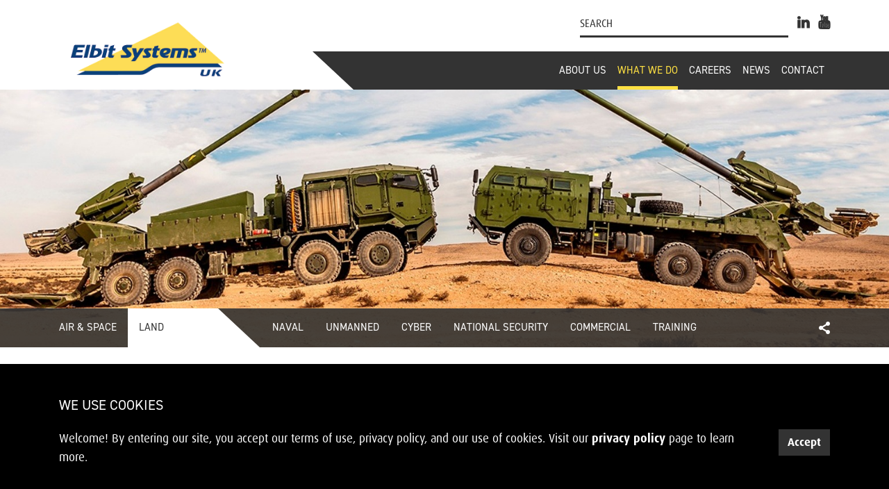

--- FILE ---
content_type: text/html; charset=utf-8
request_url: https://www.elbitsystems-uk.com/what-we-do/land/weapons-systems-and-munitions/loitering-munitions
body_size: 7836
content:










<!DOCTYPE html>
<html class="no-js" lang="en">

<head>
    <!-- Google Tag Manager -->
    <script>(function(w,d,s,l,i){w[l]=w[l]||[];w[l].push({'gtm.start':
    new Date().getTime(),event:'gtm.js'});var f=d.getElementsByTagName(s)[0],
    j=d.createElement(s),dl=l!='dataLayer'?'&l='+l:'';j.async=true;j.src=
    'https://www.googletagmanager.com/gtm.js?id='+i+dl;f.parentNode.insertBefore(j,f);
    })(window,document,'script','dataLayer','GTM-PQ6CHJR');</script>
    <!-- End Google Tag Manager -->

    
    
    <link href="https://www.elbitsystems-uk.com/what-we-do/land/weapons-systems-and-munitions/loitering-munitions" rel="canonical" />
    


    <!-- <base href="/" /> -->
    <meta charset="utf-8" />
    <meta content="IE=EDGE" http-equiv="X-UA-Compatible" />
    <meta content="width=device-width, initial-scale=1.0, maximum-scale=6.0, user-scalable=yes" name="viewport" />
    <!-- old css -->
    <link href="https://diox3em1zayec.cloudfront.net/assets/css/elbit.css?63" rel="stylesheet" type="text/css" />
    <!-- new css - old to be worked in at a later time-->
    <link href="https://diox3em1zayec.cloudfront.net/assets/dist/main.css" rel="stylesheet" type="text/css" />

    <!-- favicons -->
    <link href="https://diox3em1zayec.cloudfront.net/assets/favicons/apple-touch-icon.png" rel="apple-touch-icon"
        sizes="180x180" />
    <link href="https://diox3em1zayec.cloudfront.net/assets/favicons/favicon-32x32.png" rel="icon" sizes="32x32"
        type="image/png" />
    <link href="https://diox3em1zayec.cloudfront.net/assets/favicons/favicon-16x16.png" rel="icon" sizes="16x16"
        type="image/png" />
    <link rel="manifest" href="https://diox3em1zayec.cloudfront.net/assets/favicons/site.webmanifest" />
    <link color="#234B8D" href="https://diox3em1zayec.cloudfront.net/assets/favicons/safari-pinned-tab.svg"
        rel="mask-icon" />
    
    <meta content="Elbit Systems UK" name="apple-mobile-web-app-title" />
    <meta content="Elbit Systems UK" name="application-name" />
    <meta content="#ffffff" name="msapplication-TileColor" />
    <meta content="#234B8D" name="theme-color" />

    <!-- Twitter Card data -->
    <meta content="summary" name="twitter:card" />
    <meta content="@ElbitSystemsLtd" name="twitter:site" />
    
        <meta name="twitter:title" content="Loitering munitions - Land" />
        <meta name="twitter:description" content="Loitering munitions" />
    
    
    <meta content="@ElbitSystemsLtd" name="twitter:creator" />
    

    

    <!-- Open Graph data -->
    
    <meta content="article" property="og:type" />
    
        <meta name="title" property="og:title" content="Loitering munitions - Land" />
        <meta content="https://www.elbitsystems-uk.com/what-we-do/land/weapons-systems-and-munitions/loitering-munitions" property="og:url" />
        <meta property="og:description" content="Loitering munitions" />
    
    
    
    
    <meta content="Elbit Systems UK" property="og:site_name" />

    <!--[if lt IE 9]><script src="//oss.maxcdn.com/html5shiv/3.7.2/html5shiv.min.js"></script><![endif]-->
    <!--[if gt IE 8]><script type="text/javascript" src="https://diox3em1zayec.cloudfront.net/assets/js/min/elbit-min.js?cache=14"></script><![endif]-->
    <!--[if !IE]> -->
    <script type="text/javascript" src="https://diox3em1zayec.cloudfront.net/assets/js/min/elbit-min.js?cache=25">
    </script>
    <!-- <![endif]-->
    <script src="//cdnjs.cloudflare.com/ajax/libs/list.js/1.5.0/list.min.js"></script>
	
	<title>Loitering munitions - Land | Elbit Systems UK</title>
	<meta name="description" content="Loitering munitions">



    <script>
        var onloadCallback = function () {
            //console.log('callback')
            grecaptcha.render('recaptcha', {
                'sitekey': '6Lct4f8UAAAAAL76GBcaTQAsJGZR0V-xE-0foYXi'
            });
        };
    </script>

    <link rel="preload" as="font">
</head>



<body>

    <!-- Google Tag Manager (noscript) -->
    <noscript><iframe src="https://www.googletagmanager.com/ns.html?id=GTM-PQ6CHJR"
    height="0" width="0" style="display:none;visibility:hidden"></iframe></noscript>
    <!-- End Google Tag Manager (noscript) -->

    <div class="container-fluid browser-support-banner d-none" id="browser-support-banner">
        <div class="row">
            <div class="col-xs-12 text-center bg-primary">
                <div class="text p-4">
                    <p>Internet Explorer is no longer supported</p>
                    <small>Please update your browser to the latest version for the best viewing experience</small>
                </div>
                <div class="result" id="result"></div>
            </div>
        </div>
    </div>

    

	








<header>
    <div class="header-image d-flex flex-column justify-content-between"
        
        style="background-image:url('https://s3.eu-west-2.amazonaws.com/esuk-website/images/8nZopFwSUugEoTJsmuc0-600h-elbit-systems-atmos-jpg'); background-position:center">
        <div class="header-top">
  <div class="container">
    <div class="row">
      <div class="  col-xs-8 col-md-5 col-sm-7 col-lg-3   header-top-logo ">
        <a href="/"><img
            alt="Eblit Systems UK"
            class="img-fluid"
            src="https://diox3em1zayec.cloudfront.net/assets/images/logo.png"
            width="600"
            height="220" /></a>
      </div>

      <div class="col-xs-4 col-sm-5 col-md-7 col-lg-9 d-flex justify-content-end header-icon-wrapper d-block d-lg-none mt-auto mb-auto ">

        <ul class="list-inline header-icon d-block d-lg-none ml-auto">
          <li class="list-inline-item">
            <a
              class="icon icon-twitter text-secondary"
              aria-label="Twitter"
              href="https://twitter.com/ElbitSystemsLtd"
              target="_blank"
              rel="noopener"></a>
          </li>
          <li class="list-inline-item">
            <a
              class="icon icon-linkedin text-secondary"
              aria-label="linkedin"
              href="https://www.linkedin.com/company/elbitsystems/"
              target="_blank"
              rel="noopener"></a>
          </li>
        </ul>
        <i class="icon-menu my-auto" id="icon-menu-header"></i>

      </div>
      <div class="col-1 d-xl-flex d-xs-none "></div>

      <div class="col-xl-8 col-xs-12  col-lg-8 header-top-menu">
        <div class="navbar-expand-xs hideNav">
          <div class="svg-wrapper">
            <svg
              version="1.1"
              viewbox="0 0 2000 55"
              x="0px"
              y="0px">
              <polygon class="svg-dark d-none d-lg-block" points="0,0 59,55 2000,55 2000,0 " />
            </svg>
          </div>
          <ul class="list-inline search-list d-none d-lg-block ">
            <li class="list-inline-item ">

              <input
                autocomplete="off"
                class="form-control googleSearch "
                id="googleSearch"
                name="search"
                placeholder="SEARCH"
                type="text"
                required /></li>
            <li class="list-inline-item socials">
              <a
                class="icon icon-linkedin"
                aria-label="linkedin"
                href="https://www.linkedin.com/company/elbit-systems-uk/"></a>
            </li>
            <li class="list-inline-item socials">
              <a
                class="icon icon-youtube"
                aria-label="youtube"
                href="https://www.youtube.com/channel/UCgWM6EKynkUOg4AO3DZlMig"></a>
            </li>

          </ul>
          <ul class="navbar-nav justify-content-end flex-xs-column flex-lg-row fade-in" id="main-menu">

    
    <li class="nav-item">

        <a class="nav-link " href="/about-us">
            <span class="d-flex justify-content-between">About Us

                <span class=" icon-up-down d-block d-lg-none"></span>

                <span class="indicator-line bg-primary"></span>

            </span>

        </a>
        <div class="submenu-wrapper fade-in">
  <svg
    class="submenu-svg"
    version="1.1"
    viewbox="0 0 2000 55"
    x="0px"
    y="0px">
    <polygon class="svg-tertiary text-white d-none d-lg-block" points="0,0 59,55 2000,55 2000,0 " />
  </svg>
  <ul class="navbar-nav ">

    
      <li class="nav-item">
        <a class="nav-link sub-link " href="/about-us/vision-mission">
          <span>Vision & Mission<span class="indicator-line"></span>
          </span>
        </a>
      </li>
    
      <li class="nav-item">
        <a class="nav-link sub-link " href="/about-us/ethics-conduct">
          <span>Ethics & Conduct<span class="indicator-line"></span>
          </span>
        </a>
      </li>
    
      <li class="nav-item">
        <a class="nav-link sub-link " href="/about-us/elbit-systems-uk-group-locations">
          <span>ESUK Group Locations<span class="indicator-line"></span>
          </span>
        </a>
      </li>
    
      <li class="nav-item">
        <a class="nav-link sub-link " href="/supplychain">
          <span>Supply Chain<span class="indicator-line"></span>
          </span>
        </a>
      </li>
    

  </ul>
</div>
    </li>
    
    <li class="nav-item">

        <a class="nav-link active" href="/what-we-do">
            <span class="d-flex justify-content-between">What we do

                <span class=" icon-up-down d-block d-lg-none"></span>

                <span class="indicator-line bg-primary"></span>

            </span>

        </a>
        <div class="submenu-wrapper fade-in">
  <svg
    class="submenu-svg"
    version="1.1"
    viewbox="0 0 2000 55"
    x="0px"
    y="0px">
    <polygon class="svg-tertiary text-white d-none d-lg-block" points="0,0 59,55 2000,55 2000,0 " />
  </svg>
  <ul class="navbar-nav ">

    
      <li class="nav-item">
        <a class="nav-link sub-link " href="/what-we-do/air-space">
          <span>Air & Space<span class="indicator-line"></span>
          </span>
        </a>
      </li>
    
      <li class="nav-item">
        <a class="nav-link sub-link active" href="/what-we-do/land">
          <span>Land<span class="indicator-line"></span>
          </span>
        </a>
      </li>
    
      <li class="nav-item">
        <a class="nav-link sub-link " href="/what-we-do/naval">
          <span>Naval<span class="indicator-line"></span>
          </span>
        </a>
      </li>
    
      <li class="nav-item">
        <a class="nav-link sub-link " href="/what-we-do/unmanned">
          <span>Unmanned<span class="indicator-line"></span>
          </span>
        </a>
      </li>
    
      <li class="nav-item">
        <a class="nav-link sub-link " href="/what-we-do/cyber">
          <span>Cyber<span class="indicator-line"></span>
          </span>
        </a>
      </li>
    
      <li class="nav-item">
        <a class="nav-link sub-link " href="/what-we-do/national-security">
          <span>National Security<span class="indicator-line"></span>
          </span>
        </a>
      </li>
    
      <li class="nav-item">
        <a class="nav-link sub-link " href="/what-we-do/commercial">
          <span>Commercial<span class="indicator-line"></span>
          </span>
        </a>
      </li>
    
      <li class="nav-item">
        <a class="nav-link sub-link " href="/what-we-do/training-simulation">
          <span>Training<span class="indicator-line"></span>
          </span>
        </a>
      </li>
    

  </ul>
</div>
    </li>
    
    <li class="nav-item">

        <a class="nav-link " href="/careers">
            <span class="d-flex justify-content-between">Careers

                <span class=" icon-up-down d-block d-lg-none"></span>

                <span class="indicator-line bg-primary"></span>

            </span>

        </a>
        
    </li>
    
    <li class="nav-item">

        <a class="nav-link " href="/media-events">
            <span class="d-flex justify-content-between">News

                <span class=" icon-up-down d-block d-lg-none"></span>

                <span class="indicator-line bg-primary"></span>

            </span>

        </a>
        <div class="submenu-wrapper fade-in">
  <svg
    class="submenu-svg"
    version="1.1"
    viewbox="0 0 2000 55"
    x="0px"
    y="0px">
    <polygon class="svg-tertiary text-white d-none d-lg-block" points="0,0 59,55 2000,55 2000,0 " />
  </svg>
  <ul class="navbar-nav ">

    
      <li class="nav-item">
        <a class="nav-link sub-link " href="/media-events/recent-news">
          <span>Recent News<span class="indicator-line"></span>
          </span>
        </a>
      </li>
    
      <li class="nav-item">
        <a class="nav-link sub-link " href="/media-events/case-studies">
          <span>Case Studies<span class="indicator-line"></span>
          </span>
        </a>
      </li>
    

  </ul>
</div>
    </li>
    
    <li class="nav-item">

        <a class="nav-link " href="/contact">
            <span class="d-flex justify-content-between">Contact

                <span class=" icon-up-down d-block d-lg-none"></span>

                <span class="indicator-line bg-primary"></span>

            </span>

        </a>
        
    </li>
    

</ul>

        </div>

      </div>
    </div>
  </div>

  <!-- <div class="indicator-line  d-block d-lg-none bg-secondary"></div> -->

  <ul class="list-inline search-list d-block d-lg-none bg-tertiary text-center m-0 p-3 py-4">
    <li class="list-inline-item d-flex"><input
        autocomplete="off"
        required
        class="form-control googleSearch text-uppercase w-100"
        id="googleSearch"
        name="search"
        placeholder="SEARCH"
        type="text" /></li>
  </ul>
</div>
        <!-- does a nav exist for this top level page -->
        
        <div class="submenu d-none d-lg-block ">
    <div class="container">
        <div class="row">
            <div class="col-12">
                <ul class="nav">
                    
                    <li class="nav-item ">
                        <a href="/what-we-do/air-space" class="nav-link">
                            <span>Air & Space</span>
                        </a>
                    </li>
                    
                    <li class="nav-item active">
                        <a href="/what-we-do/land" class="nav-link">
                            <span>Land</span>
                        </a>
                    </li>
                    
                    <li class="nav-item ">
                        <a href="/what-we-do/naval" class="nav-link">
                            <span>Naval</span>
                        </a>
                    </li>
                    
                    <li class="nav-item ">
                        <a href="/what-we-do/unmanned" class="nav-link">
                            <span>Unmanned</span>
                        </a>
                    </li>
                    
                    <li class="nav-item ">
                        <a href="/what-we-do/cyber" class="nav-link">
                            <span>Cyber</span>
                        </a>
                    </li>
                    
                    <li class="nav-item ">
                        <a href="/what-we-do/national-security" class="nav-link">
                            <span>National Security</span>
                        </a>
                    </li>
                    
                    <li class="nav-item ">
                        <a href="/what-we-do/commercial" class="nav-link">
                            <span>Commercial</span>
                        </a>
                    </li>
                    
                    <li class="nav-item ">
                        <a href="/what-we-do/training-simulation" class="nav-link">
                            <span>Training</span>
                        </a>
                    </li>
                    
                </ul>
                <div class="share-submenu">
                    <div class="share-wrapper">
                        <span class="share-menu">
                            <ul class="list-inline">
                                <li class="list-inline-item">
                                    <a class="icon icon-mail-alt" aria-label="Mail" href="/cdn-cgi/l/email-protection#[base64]"></a>
                                </li>
                                <li class="list-inline-item">
                                    <a class="icon icon-linkedin" aria-label="Linkedin"
                                        href="https://www.linkedin.com/shareArticle?mini=true&url=https://www.elbitsystems-uk.com/what-we-do/land/weapons-systems-and-munitions/loitering-munitions&title=Loitering+munitions"></a>
                                </li>
                                <li class="list-inline-item">
                                    <a class="icon icon-twitter" aria-label="Twitter"
                                        href="https://twitter.com/share?text=Loitering+munitions&url=https://www.elbitsystems-uk.com/what-we-do/land/weapons-systems-and-munitions/loitering-munitions"></a>
                                </li>
                                <li class="list-inline-item">
                                    <a class=" icon icon-facebook" aria-label="Facebook"
                                        href="https://www.facebook.com/sharer.php?u=https://www.elbitsystems-uk.com/what-we-do/land/weapons-systems-and-munitions/loitering-munitions"></a>
                                </li>
                                <li class="list-inline-item">
                                    <a class="icon icon-whatsapp" aria-label="WhatsApp"
                                        href="https://wa.me/?text=Loitering+munitions https://www.elbitsystems-uk.com/what-we-do/land/weapons-systems-and-munitions/loitering-munitions"></a>
                                </li>
                            </ul>
                        </span>
                        <span class="icon icon-share d-flex flex-column justify-content-center text-white"></span>
                    </div>
                </div>
            </div>
        </div>
    </div>
</div>

        
    </div>
</header>







    



    


	<div class="container" id="content-split">
		<div class="row">
			
			<div class="breadcrumb-container col-12   d-lg-block d-xs-none">
    <nav aria-label="breadcrumb" class="breadcrumb-inner-wrapper">
        <ol class="breadcrumb">
            
            
                
                    
                

            
                
                    
                    <li class="breadcrumb-item">
                        <a href="/what-we-do">What We Do</a>
                    </li>
                
            
                
            
                
                    
                

            
                
                    
                    <li class="breadcrumb-item">
                        <a href="/what-we-do/land">Land</a>
                    </li>
                
            
                
            
                
                        
                

            
                
            
                
            
                
                    
                

            
                
            
                
            


             
                <li class="breadcrumb-item">
                    <a href="/what-we-do/land/weapons-systems-and-munitions">Weapons Systems and Munitions</a>
                </li>
            

            
                <li class="breadcrumb-item">
                    <a href="/what-we-do/land/weapons-systems-and-munitions/loitering-munitions">Loitering munitions</a>
                </li>
            

        </ol>

    </nav>
</div>
			
			<aside id="side-content" class="col-lg-4 col-xs-12">
				<div class="submenu-container full-width">
    <div class="d-flex justify-content-between my-3 submenu-title">
        <span class="d-inline-block align-self-center">
            
            <h3 class="m-0">More in
                Land</h3>
            


        </span>
        <span>
            <i class="icon-menu sub-icon-menu d-inline-block d-lg-none text-white"></i>
        </span>
    </div>

    <ul class="submenu-inner-list hideNav">
   

        
     
        <li>
            
            <a class="expand" data-target="#category1" data-toggle="collapse">

                <div class="d-flex justify-content-between">

                    <span>

                        Weapons Systems and Munitions
                    </span>

                    <span class="icon-down-open-big icon-up-down d-block d-lg-none "></span>
                </div>
                <span class="indicator-line"></span>
            </a>
            


            <ul class="collapse show" id="category1">
                
                <li>
                    <a href="/what-we-do/land/weapons-systems-and-munitions/artillery"
                        class=" ">Artillery

                        <span class="indicator-line"></span>

                    </a>

                </li>
                
                <li>
                    <a href="/what-we-do/land/weapons-systems-and-munitions/missiles-rockets"
                        class=" ">Missiles & Rockets

                        <span class="indicator-line"></span>

                    </a>

                </li>
                
                <li>
                    <a href="/what-we-do/land/weapons-systems-and-munitions/launchers"
                        class=" ">Launchers

                        <span class="indicator-line"></span>

                    </a>

                </li>
                
                <li>
                    <a href="/what-we-do/land/weapons-systems-and-munitions/ammunitions"
                        class=" ">Ammunitions

                        <span class="indicator-line"></span>

                    </a>

                </li>
                
                <li>
                    <a href="/what-we-do/land/weapons-systems-and-munitions/loitering-munitions"
                        class=" active">Loitering munitions

                        <span class="indicator-line"></span>

                    </a>

                </li>
                
            </ul>
        </li>
        
     
        <li>
            
            <a class="expand" data-target="#category2" data-toggle="collapse">

                <div class="d-flex justify-content-between">

                    <span>

                        Combat Vehicle Systems
                    </span>

                    <span class="icon-down-open-big icon-up-down d-block d-lg-none "></span>
                </div>
                <span class="indicator-line"></span>
            </a>
            


            <ul class="collapse " id="category2">
                
                <li>
                    <a href="/what-we-do/land/combat-vehicle-systems/control-auxiliary-systems"
                        class=" ">Control & Auxiliary Systems

                        <span class="indicator-line"></span>

                    </a>

                </li>
                
                <li>
                    <a href="/what-we-do/land/combat-vehicle-systems/optronics"
                        class=" ">Optronics

                        <span class="indicator-line"></span>

                    </a>

                </li>
                
                <li>
                    <a href="/what-we-do/land/combat-vehicle-systems/weapon-stations-turrets"
                        class=" ">Weapon Stations & Turrets

                        <span class="indicator-line"></span>

                    </a>

                </li>
                
                <li>
                    <a href="/what-we-do/land/combat-vehicle-systems/warning-self-protection"
                        class=" ">Warning & Self-protection

                        <span class="indicator-line"></span>

                    </a>

                </li>
                
            </ul>
        </li>
        
     
        <li>
            
            <a class="expand" data-target="#category3" data-toggle="collapse">

                <div class="d-flex justify-content-between">

                    <span>

                        EW & SIGINT
                    </span>

                    <span class="icon-down-open-big icon-up-down d-block d-lg-none "></span>
                </div>
                <span class="indicator-line"></span>
            </a>
            


            <ul class="collapse " id="category3">
                
                <li>
                    <a href="/what-we-do/land/ew-sigint/commint-comjam"
                        class=" ">Communications Intelligence (COMINT)

                        <span class="indicator-line"></span>

                    </a>

                </li>
                
                <li>
                    <a href="/what-we-do/land/ew-sigint/elint"
                        class=" ">Electronic Intelligence (ELINT)

                        <span class="indicator-line"></span>

                    </a>

                </li>
                
                <li>
                    <a href="/what-we-do/land/ew-sigint/ground-surveillance-radar"
                        class=" ">Ground Surveillance Radar

                        <span class="indicator-line"></span>

                    </a>

                </li>
                
            </ul>
        </li>
        
     
        <li>
            
            <a class="expand" data-target="#category4" data-toggle="collapse">

                <div class="d-flex justify-content-between">

                    <span>

                        C4ISR
                    </span>

                    <span class="icon-down-open-big icon-up-down d-block d-lg-none "></span>
                </div>
                <span class="indicator-line"></span>
            </a>
            


            <ul class="collapse " id="category4">
                
                <li>
                    <a href="/what-we-do/land/c4isr/command-control"
                        class=" ">Command & Control

                        <span class="indicator-line"></span>

                    </a>

                </li>
                
                <li>
                    <a href="/what-we-do/land/c4isr/communications"
                        class=" ">Communications

                        <span class="indicator-line"></span>

                    </a>

                </li>
                
                <li>
                    <a href="/what-we-do/land/c4isr/imaging-night-vision"
                        class=" ">Imaging & Night Vision

                        <span class="indicator-line"></span>

                    </a>

                </li>
                
                <li>
                    <a href="/what-we-do/land/c4isr/terrain-dominance"
                        class=" ">Terrain Dominance

                        <span class="indicator-line"></span>

                    </a>

                </li>
                
                <li>
                    <a href="/what-we-do/land/c4isr/soldier-equipment"
                        class=" ">Soldier Equipment

                        <span class="indicator-line"></span>

                    </a>

                </li>
                
            </ul>
        </li>
        
     
        <li>
            
            <a class="expand" data-target="#category5" data-toggle="collapse">

                <div class="d-flex justify-content-between">

                    <span>

                        Network Combat Warfare
                    </span>

                    <span class="icon-down-open-big icon-up-down d-block d-lg-none "></span>
                </div>
                <span class="indicator-line"></span>
            </a>
            


            <ul class="collapse " id="category5">
                
                <li>
                    <a href="/what-we-do/land/network-combat-warfare/networks-and-c2"
                        class=" ">Networks and C2

                        <span class="indicator-line"></span>

                    </a>

                </li>
                
                <li>
                    <a href="/what-we-do/land/network-combat-warfare/software-defined-radio"
                        class=" ">Software Defined Radio

                        <span class="indicator-line"></span>

                    </a>

                </li>
                
            </ul>
        </li>
        
     
        <li>
            
            <a class="expand" data-target="#category6" data-toggle="collapse">

                <div class="d-flex justify-content-between">

                    <span>

                        Training Systems
                    </span>

                    <span class="icon-down-open-big icon-up-down d-block d-lg-none "></span>
                </div>
                <span class="indicator-line"></span>
            </a>
            


            <ul class="collapse " id="category6">
                
                <li>
                    <a href="/what-we-do/land/training-systems/live-constructive"
                        class=" ">Live & Constructive

                        <span class="indicator-line"></span>

                    </a>

                </li>
                
                <li>
                    <a href="/what-we-do/land/training-systems/platform-training"
                        class=" ">Platform Training

                        <span class="indicator-line"></span>

                    </a>

                </li>
                
                <li>
                    <a href="/what-we-do/land/training-systems/training-academy"
                        class=" ">Training Academy

                        <span class="indicator-line"></span>

                    </a>

                </li>
                
            </ul>
        </li>
        
    </ul>

</div>

			</aside>
			
			<section id="main-content" class="col-lg-8 col-xs-12">
			
				

				<h1 class="product-category-title">Loitering munitions</h1>
				

				
    



    


 



    
    
    









<div class="highlight-container" id="skystriker"  data-image="[object Object]"
    >
    <div class="container">
        <div class="row">
            <div class="col-lg-8 col-xs-12 ml-auto mr-auto">
                <div class="row no-gutters">
                    <div class="col-12">
                        <div class="highlight-title  ">
                            <h2>SkyStriker</h2>
                            <div class="share-wrapper">
                                <span class="share-menu">
                                    <ul class="list-inline">
                                        <li class="list-inline-item">
                                            <a class="icon icon-mail-alt" aria-label="Mail" href="/cdn-cgi/l/email-protection#[base64]" title="Share by Email"></a>
                                        </li>
                                        <li class="list-inline-item">
                                            <a class="icon icon-linkedin" aria-label="Linkedin"
                                                href="https://www.linkedin.com/shareArticle?mini=true&url=https://www.elbitsystems-uk.com/what-we-do/land/weapons-systems-and-munitions/loitering-munitions%23skystriker&title=SkyStriker"></a>
                                        </li>
                                        <li class="list-inline-item">
                                            <a class="icon icon-twitter" aria-label="Twitter"
                                                href="https://twitter.com/share?text=SkyStriker&url=https://www.elbitsystems-uk.com/what-we-do/land/weapons-systems-and-munitions/loitering-munitions%23skystriker"></a>
                                        </li>
                                        <li class="list-inline-item">
                                            <a class=" icon icon-facebook" aria-label="Facebook"
                                                href="https://www.facebook.com/sharer.php?u=https://www.elbitsystems-uk.com/what-we-do/land/weapons-systems-and-munitions/loitering-munitions%23skystriker"></a>
                                        </li>
                                        <li class="list-inline-item">
                                            <a class="icon icon-whatsapp" aria-label="WhatsApp"
                                                href="https://wa.me/?text=SkyStriker https://www.elbitsystems-uk.com/what-we-do/land/weapons-systems-and-munitions/loitering-munitions%23skystriker"
                                                target="_blank" rel="noopener">
                                            
                                            </a>

                                        </li>

                                    </ul>
                                </span>
                                <span class="icon icon-share"></span>
                            </div>
                        </div>
                        
                        <p>SkyStriker is a fully autonomous loitering munitions (LM) that can locate, acquire and strike operator-designated targets with a 5 or 10 Kg warhead installed inside the fuselage, enabling high precision performance.</p>
                        

                    </div>

                    
                    <div class="col-12">
                        <div class="embed-responsive embed-responsive-16by9">

                            <!-- video -->
                            

                            <!-- images -->
                            
                            <div class="image-slider embed-responsive-item">

                                
                                <div class="image-slide">
                                    <img src="https://s3.eu-west-2.amazonaws.com/esuk-website/images/R3fDssVSbit4hWzeKYAj-730w-elbit-systems-sky-striker-jpg" class="img-fluid h-100 w-100"
                                        alt="SkyStriker" />
                                    <!--srcset=",  2x" -->
                                </div>
                                

                                
                                <div class="image-slide">
                                    <img src="https://s3.eu-west-2.amazonaws.com/esuk-website/images/i6ypPCLLQEqujBb7TqA7-730w-sky-striker-dsc-8932-2-jpg" class="img-fluid h-100 w-100"
                                        alt="SkyStriker" />
                                </div>
                                
                                
                                
                                

                                

                            </div>
                            

                        </div>
                    </div>
                    

                </div>

                <div class="row no-gutters product-actions ">
                    
                    <a class="product-action col d-flex " href="/what-we-do/land/weapons-systems-and-munitions/loitering-munitions/skystriker.pdf" target="_blank"
                        rel="noopener">
                        <span class="h3 mt-auto mb-auto">
                            
                            Brochure<br />Download
                            
                        </span>
                    </a>
                    
                    
                    
                    <a href="/cdn-cgi/l/email-protection#650a03030c0600545756" data-subject="SkyStriker" class="product-action col">
                        <span class="h3" data-subject="SkyStriker">
                            Contact us for more information

                        </span>
                    </a>
                    
                </div>

            </div>
        </div>
    </div>
</div>


				
			</section>
		</div>
	</div>



    

	<footer>

    <a class="btn btn-primary  fix-bottom back-to-top-btn text-dark text-uppercase px-3 pt-2 font-weight-light"
        href="#">
        <div class="d-flex flex-column">
            <span class=" icon-up-open-big"></span>
            back to top
        </div>
    </a>

    <div class="footer bg-secondary text-white mt-5">
        <div class="container">
            <div class="row">
                <div class="col-xl-2 col-sm-4 col-xs-6">
                    <h4>About Us</h4>
                    <ul class="list-unstyled">
  
    
    <li>
      <a href="/about-us/vision-mission">Vision & Mission</a>
    </li>
    

  
    
    <li>
      <a href="/about-us/ethics-conduct">Ethics & Conduct</a>
    </li>
    

  
    
    <li>
      <a href="/about-us/elbit-systems-uk-group-locations">ESUK Group Locations</a>
    </li>
    

  
    
    <li>
      <a href="/supplychain">Supply Chain</a>
    </li>
    

  
</ul>
                </div>
                
                <div class="col-xl-4 col-sm-8 col-xs-6 footer-2col">
                    <h4>What We Do</h4>
                    <ul class="list-unstyled">
  
    
    <li>
      <a href="/what-we-do/air-space">Air & Space</a>
    </li>
    

  
    
    <li>
      <a href="/what-we-do/land">Land</a>
    </li>
    

  
    
    <li>
      <a href="/what-we-do/naval">Naval</a>
    </li>
    

  
    
    <li>
      <a href="/what-we-do/unmanned">Unmanned</a>
    </li>
    

  
    
    <li>
      <a href="/what-we-do/cyber">Cyber</a>
    </li>
    

  
    
    <li>
      <a href="/what-we-do/national-security">National Security</a>
    </li>
    

  
    
    <li>
      <a href="/what-we-do/commercial">Commercial</a>
    </li>
    

  
</ul>
                </div>
                
                <div class="col-xl-2 col-sm-4 col-xs-6">
                    <h4>PR & News</h4>
                    <ul class="list-unstyled">
  
    
    <li>
      <a href="/media-events/recent-news">Recent News</a>
    </li>
    

  
</ul>
                </div>
                <div class="col-xl-2 col-sm-4 col-xs-6">
                    <h4>Careers</h4>
                    <ul class="list-unstyled">
  
    
    <li>
      <a href="/careers">Work with us</a>
    </li>
    

  
    
    <li>
      <a href="/vacancies">Vacancies</a>
    </li>
    

  
</ul>
                </div>
                <div class="col-xl-2 col-sm-4 col-xs-6">
                    <h4>Contact</h4>
                    <p>
                        <!-- <a href="tel:+44 (0)20 3206 9400">+44 (0)20 3206 9400</a><br /> -->
                        <a href="/cdn-cgi/l/email-protection#ff909999969c9acecdcc">Send Email</a>
                    </p>
                    <h4>Follow Us</h4>
                    <ul class="list-inline footer-social">
  
    <li class="list-inline-item">
        <a class="icon icon-linkedin" aria-label="linkedin"
            href="https://www.linkedin.com/company/elbit-systems-uk/"></a>
    </li>
    <li class="list-inline-item">
        <a class="icon icon-youtube" aria-label="youtube"
            href="https://www.youtube.com/channel/UCgWM6EKynkUOg4AO3DZlMig"></a>
    </li>

</ul>
                </div>
                <div class="col-12 small footer-small">
                    <div class="row">
                        <div class="col-lg col-md-12">
                            <ul class="list-inline">
   
        <li class="list-inline-item ">
            <a href="/privacy-policy">Privacy Policy</a>
        </li>
    
        <li class="list-inline-item ">
            <a href="/cookie-policy">Cookie Policy</a>
        </li>
    
        <li class="list-inline-item ">
            <a href="/environmental-policy">Environmental Policy</a>
        </li>
    
        <li class="list-inline-item ">
            <a href="/gender-reporting">Gender Reporting</a>
        </li>
    
        <li class="list-inline-item ">
            <a href="/carbon-reduction-plan">Carbon Reduction Plan</a>
        </li>
    
        <li class="list-inline-item ">
            <a href="/terms-of-use">Terms of Use</a>
        </li>
    
</ul>


                        </div>
                        <div class="col-lg-auto col-md-12">
                            <ul class="list-inline">
                                <li class="list-inline-item">
                                    
                                </li>
                            </ul>
                        </div>
                        <div class="col-12 text">
                            
                            <p>&copy; Elbit Systems UK Limited, its logo, brand, product, service and process names appearing in this issue are the trademarks or service marks of Elbit Systems UK Limited or its affiliated companies. All other brand, product, service and process names appearing are the trademarks of their respective holders. Reference to or use of a product, service or process other than those of Elbit Systems UK Limited does not imply recommendation, approval, affiliation, or sponsorship of that product, service or process by Elbit Systems UK Limited. Nothing contained herein shall be construed as conferring by implication, estoppel or otherwise any license or right under any patent, copyright, trademark, or other intellectual property right of Elbit Systems UK Limited or any third party, except as expressly granted herein.</p>
                        </div>
                    </div>
                </div>
            </div>

        </div>

    </div>


    <!-- Email modal -->
    <div class="modal emailmodal" id="privacyModal" role="dialog" tabindex="-1">
        <div class="modal-dialog modal-dialog-centered  modal-lg" role="document">
            <div class="modal-content">
                <div class="modal-header">
                    <h5 class="modal-title font-weight-bold">Contact us for more information</h5>
                    <button aria-label="Close" class="close" data-dismiss="modal" type="button">
                        <span aria-hidden="true">&times;</span>
                    </button>
                </div>
                <div class="modal-body">
                    <div class="form-check checkboxTextWrapper">
                        <input class="form-check-input " id="privacyConsent" type="checkbox" value="">
                        <label class="form-check-label" for="privacyConsent">
                            By checking this box you give us your consent to use that data according to our
                            <a href="/policies">
                                Privacy Policy.
                            </a>
                        </label>
                    </div>

                </div>

                <div class="modal-footer">
                    <a class="btn-indicator btn-indicator-secondary email-submit disabledContent" href="mailto"
                        id="emailReveal">
                        Send Email
                        <span class="indicator-line"></span>
                    </a>
                </div>
            </div>
        </div>
    </div>
    <!-- Cookie pop up -->

    <div class="bg-dark text-white" id="cookieMessage">
        <div class="container">
            <div class="row">
                <div class="col-xs-12">
                    <h3>We use cookies</h3>
                    <div class="row">
                        <div class="col">
                            Welcome! By entering our site, you accept our terms of use, privacy policy, and our use of
                            cookies. Visit our <a class="cookielink" href="/policies" rel="noopener" target="_blank">privacy policy</a> page to learn more.
                        </div>
                        <div class="col-sm-auto">
                            <button class="btn btn-secondary" id="cookieAccept">Accept</button>
                        </div>
                    </div>
                </div>
            </div>
        </div>
    </div>
</footer>




<script data-cfasync="false" src="/cdn-cgi/scripts/5c5dd728/cloudflare-static/email-decode.min.js"></script><script defer src="https://static.cloudflareinsights.com/beacon.min.js/vcd15cbe7772f49c399c6a5babf22c1241717689176015" integrity="sha512-ZpsOmlRQV6y907TI0dKBHq9Md29nnaEIPlkf84rnaERnq6zvWvPUqr2ft8M1aS28oN72PdrCzSjY4U6VaAw1EQ==" data-cf-beacon='{"version":"2024.11.0","token":"bbeeca69e635468683e7e365a30cd547","server_timing":{"name":{"cfCacheStatus":true,"cfEdge":true,"cfExtPri":true,"cfL4":true,"cfOrigin":true,"cfSpeedBrain":true},"location_startswith":null}}' crossorigin="anonymous"></script>
</body>

</html>

--- FILE ---
content_type: text/css
request_url: https://diox3em1zayec.cloudfront.net/assets/css/elbit.css?63
body_size: 36857
content:
@charset "UTF-8";
/* Slider */
@import url("https://use.typekit.net/meq8yco.css");
.slick-slider {
  position: relative;
  display: block;
  box-sizing: border-box;
  -webkit-touch-callout: none;
  -webkit-user-select: none;
  -khtml-user-select: none;
  -moz-user-select: none;
  -ms-user-select: none;
  user-select: none;
  -ms-touch-action: pan-y;
  touch-action: pan-y;
  -webkit-tap-highlight-color: transparent; }

.slick-list {
  position: relative;
  overflow: hidden;
  display: block;
  margin: 0;
  padding: 0; }
  .slick-list:focus {
    outline: none; }
  .slick-list.dragging {
    cursor: pointer;
    cursor: hand; }

.slick-slider .slick-track,
.slick-slider .slick-list {
  -webkit-transform: translate3d(0, 0, 0);
  -moz-transform: translate3d(0, 0, 0);
  -ms-transform: translate3d(0, 0, 0);
  -o-transform: translate3d(0, 0, 0);
  transform: translate3d(0, 0, 0); }

.slick-track {
  position: relative;
  left: 0;
  top: 0;
  display: block;
  margin-left: auto;
  margin-right: auto; }
  .slick-track:before, .slick-track:after {
    content: "";
    display: table; }
  .slick-track:after {
    clear: both; }
  .slick-loading .slick-track {
    visibility: hidden; }

.slick-slide {
  float: left;
  height: 100%;
  min-height: 1px;
  display: none; }
  [dir="rtl"] .slick-slide {
    float: right; }
  .slick-slide img {
    display: block; }
  .slick-slide.slick-loading img {
    display: none; }
  .slick-slide.dragging img {
    pointer-events: none; }
  .slick-initialized .slick-slide {
    display: block; }
  .slick-loading .slick-slide {
    visibility: hidden; }
  .slick-vertical .slick-slide {
    display: block;
    height: auto;
    border: 1px solid transparent; }

.slick-arrow.slick-hidden {
  display: none; }

._module-margin, .sector,
.breadcrumb-container, .submenu-container, .home-cards, .video-container, .product-category-title, .highlight-container, .share-article-title, .image-container, .animated-image-container, .event-container, .quote-container, .text-container, .table-container, .cards, .map-container, .iframe-container, .audio-container, .form-container, .news-container,
.recent-news-container, .more-news, .logo-container, .jobs-container, .image-library, .sitemap, .partners-container,
.landing-banner-container,
.team-profiles-container,
.landing-gallery-container, .text-panel-container, .highlight-banner-container, .dropdown-container, .testimonials-container, .benefits-container, .video-text-container, .jump-menu-container {
  margin-bottom: 48px;
  margin-bottom: 3rem;
  margin-top: 48px;
  margin-top: 3rem; }

._module-padding, .newsletter, .footer, #cookieMessage, .donate-container,
.social-media-container {
  padding-bottom: 48px;
  padding-bottom: 3rem;
  padding-top: 48px;
  padding-top: 3rem; }

@media print {
  *,
  *::before,
  *::after {
    text-shadow: none !important;
    box-shadow: none !important; }

  a:not(.btn) {
    text-decoration: underline; }

  abbr[title]::after {
    content: " (" attr(title) ")"; }

  pre {
    white-space: pre-wrap !important; }

  pre,
  blockquote {
    border: 1px solid #adb5bd;
    page-break-inside: avoid; }

  thead {
    display: table-header-group; }

  tr,
  img {
    page-break-inside: avoid; }

  p,
  h2,
  h3 {
    orphans: 3;
    widows: 3; }

  h2,
  h3 {
    page-break-after: avoid; }

  @page {
    size: a3; }
  body {
    min-width: 992px !important; }

  .container {
    min-width: 992px !important; }

  .navbar {
    display: none; }

  .badge {
    border: 1px solid #000; }

  .table, .table-container table, .tabs-container table {
    border-collapse: collapse !important; }
    .table td, .table-container table td, .tabs-container table td,
    .table th,
    .table-container table th,
    .tabs-container table th {
      background-color: #fff !important; }

  .table-bordered th,
  .table-bordered td {
    border: 1px solid #dee2e6 !important; }

  .table-dark {
    color: inherit; }
    .table-dark th,
    .table-dark td,
    .table-dark thead th,
    .table-dark tbody + tbody {
      border-color: #dee2e6; }

  .table .thead-dark th, .table-container table .thead-dark th, .tabs-container table .thead-dark th {
    color: inherit;
    border-color: #dee2e6; } }
*,
*::before,
*::after {
  box-sizing: border-box; }

html {
  font-family: sans-serif;
  line-height: 1.15;
  -webkit-text-size-adjust: 100%;
  -webkit-tap-highlight-color: transparent; }

article, aside, figcaption, figure, footer, header, hgroup, main, nav, section {
  display: block; }

body {
  margin: 0;
  font-family: "ff-dax-pro", Helvetica, Arial, sans-serif;
  font-size: 1.0625rem;
  font-weight: 400;
  line-height: 1.5882352941;
  color: #333333;
  text-align: left;
  background-color: #fff; }

[tabindex="-1"]:focus {
  outline: 0 !important; }

hr {
  box-sizing: content-box;
  height: 0;
  overflow: visible; }

h1, h2, h3, h4, h5, h6 {
  margin-top: 0;
  margin-bottom: 1.5rem; }

p {
  margin-top: 0;
  margin-bottom: 1.5rem; }

abbr[title],
abbr[data-original-title] {
  text-decoration: underline;
  text-decoration: underline dotted;
  cursor: help;
  border-bottom: 0;
  text-decoration-skip-ink: none; }

address {
  margin-bottom: 1rem;
  font-style: normal;
  line-height: inherit; }

ol,
ul,
dl {
  margin-top: 0;
  margin-bottom: 1rem; }

ol ol,
ul ul,
ol ul,
ul ol {
  margin-bottom: 0; }

dt {
  font-weight: 700; }

dd {
  margin-bottom: .5rem;
  margin-left: 0; }

blockquote {
  margin: 0 0 1rem; }

b,
strong {
  font-weight: bolder; }

small {
  font-size: 80%; }

sub,
sup {
  position: relative;
  font-size: 75%;
  line-height: 0;
  vertical-align: baseline; }

sub {
  bottom: -.25em; }

sup {
  top: -.5em; }

a {
  color: #FFE143;
  text-decoration: none;
  background-color: transparent; }
  a:hover {
    color: #f6ce00;
    text-decoration: underline; }

a:not([href]):not([tabindex]) {
  color: inherit;
  text-decoration: none; }
  a:not([href]):not([tabindex]):hover, a:not([href]):not([tabindex]):focus {
    color: inherit;
    text-decoration: none; }
  a:not([href]):not([tabindex]):focus {
    outline: 0; }

pre,
code,
kbd,
samp {
  font-family: SFMono-Regular, Menlo, Monaco, Consolas, "Liberation Mono", "Courier New", monospace;
  font-size: 1em; }

pre {
  margin-top: 0;
  margin-bottom: 1rem;
  overflow: auto; }

figure {
  margin: 0 0 1rem; }

img {
  vertical-align: middle;
  border-style: none; }

svg {
  overflow: hidden;
  vertical-align: middle; }

table {
  border-collapse: collapse; }

caption {
  padding-top: 0.75rem;
  padding-bottom: 0.75rem;
  color: #6c757d;
  text-align: left;
  caption-side: bottom; }

th {
  text-align: inherit; }

label {
  display: inline-block;
  margin-bottom: 0.5rem; }

button {
  border-radius: 0; }

button:focus {
  outline: 1px dotted;
  outline: 5px auto -webkit-focus-ring-color; }

input,
button,
select,
optgroup,
textarea {
  margin: 0;
  font-family: inherit;
  font-size: inherit;
  line-height: inherit; }

button,
input {
  overflow: visible; }

button,
select {
  text-transform: none; }

select {
  word-wrap: normal; }

button,
[type="button"],
[type="reset"],
[type="submit"] {
  -webkit-appearance: button; }

button:not(:disabled),
[type="button"]:not(:disabled),
[type="reset"]:not(:disabled),
[type="submit"]:not(:disabled) {
  cursor: pointer; }

button::-moz-focus-inner,
[type="button"]::-moz-focus-inner,
[type="reset"]::-moz-focus-inner,
[type="submit"]::-moz-focus-inner {
  padding: 0;
  border-style: none; }

input[type="radio"],
input[type="checkbox"] {
  box-sizing: border-box;
  padding: 0; }

input[type="date"],
input[type="time"],
input[type="datetime-local"],
input[type="month"] {
  -webkit-appearance: listbox; }

textarea {
  overflow: auto;
  resize: vertical; }

fieldset {
  min-width: 0;
  padding: 0;
  margin: 0;
  border: 0; }

legend {
  display: block;
  width: 100%;
  max-width: 100%;
  padding: 0;
  margin-bottom: .5rem;
  font-size: 1.5rem;
  line-height: inherit;
  color: inherit;
  white-space: normal; }
  @media (max-width: 1200px) {
    legend {
      font-size: calc(1.275rem + 0.3vw) ; } }

progress {
  vertical-align: baseline; }

[type="number"]::-webkit-inner-spin-button,
[type="number"]::-webkit-outer-spin-button {
  height: auto; }

[type="search"] {
  outline-offset: -2px;
  -webkit-appearance: none; }

[type="search"]::-webkit-search-decoration {
  -webkit-appearance: none; }

::-webkit-file-upload-button {
  font: inherit;
  -webkit-appearance: button; }

output {
  display: inline-block; }

summary {
  display: list-item;
  cursor: pointer; }

template {
  display: none; }

[hidden] {
  display: none !important; }

h1, h2, h3, h4, h5, h6,
.h1, .h2, .h3, .h4, .h5, .h6 {
  margin-bottom: 1.5rem;
  font-family: "din-2014", Helvetica, Arial, sans-serif;
  font-weight: 400;
  line-height: 1.1428571429;
  color: #333333; }

h1, .h1 {
  font-size: 2.1875rem; }
  @media (max-width: 1200px) {
    h1, .h1 {
      font-size: calc(1.34375rem + 1.125vw) ; } }

h2, .h2 {
  font-size: 2.1875rem; }
  @media (max-width: 1200px) {
    h2, .h2 {
      font-size: calc(1.34375rem + 1.125vw) ; } }

h3, .h3 {
  font-size: 1.25rem; }

h4, .h4 {
  font-size: 1.0625rem; }

h5, .h5 {
  font-size: 1rem; }

h6, .h6 {
  font-size: 0.9375rem; }

.lead {
  font-size: 1.25rem;
  font-weight: 300; }

.display-1 {
  font-size: 6rem;
  font-weight: 300;
  line-height: 1.2; }
  @media (max-width: 1200px) {
    .display-1 {
      font-size: calc(1.725rem + 5.7vw) ; } }

.display-2 {
  font-size: 5.5rem;
  font-weight: 300;
  line-height: 1.2; }
  @media (max-width: 1200px) {
    .display-2 {
      font-size: calc(1.675rem + 5.1vw) ; } }

.display-3 {
  font-size: 4.5rem;
  font-weight: 300;
  line-height: 1.2; }
  @media (max-width: 1200px) {
    .display-3 {
      font-size: calc(1.575rem + 3.9vw) ; } }

.display-4 {
  font-size: 3.5rem;
  font-weight: 300;
  line-height: 1.2; }
  @media (max-width: 1200px) {
    .display-4 {
      font-size: calc(1.475rem + 2.7vw) ; } }

hr {
  margin-top: 1rem;
  margin-bottom: 1rem;
  border: 0;
  border-top: 1px solid rgba(0, 0, 0, 0.1); }

small,
.small {
  font-size: 80%;
  font-weight: 400; }

mark,
.mark {
  padding: 0.2em;
  background-color: #fcf8e3; }

.list-unstyled {
  padding-left: 0;
  list-style: none; }

.list-inline {
  padding-left: 0;
  list-style: none; }

.list-inline-item {
  display: inline-block; }
  .list-inline-item:not(:last-child) {
    margin-right: 0.5rem; }

.initialism {
  font-size: 90%;
  text-transform: uppercase; }

.blockquote {
  margin-bottom: 1rem;
  font-size: 1.25rem; }

.blockquote-footer {
  display: block;
  font-size: 80%;
  color: #6c757d; }
  .blockquote-footer::before {
    content: "\2014\00A0"; }

.img-fluid {
  max-width: 100%;
  height: auto; }

.img-thumbnail {
  padding: 0.25rem;
  background-color: #fff;
  border: 1px solid #dee2e6;
  border-radius: 0.25rem;
  max-width: 100%;
  height: auto; }

.figure {
  display: inline-block; }

.figure-img {
  margin-bottom: 0.5rem;
  line-height: 1; }

.figure-caption {
  font-size: 0.875rem;
  color: #333333; }

code {
  font-size: 87.5%;
  color: #e83e8c;
  word-break: break-word; }
  a > code {
    color: inherit; }

kbd {
  padding: 0.2rem 0.4rem;
  font-size: 87.5%;
  color: #fff;
  background-color: #212529;
  border-radius: 0; }
  kbd kbd {
    padding: 0;
    font-size: 100%;
    font-weight: 700; }

pre {
  display: block;
  font-size: 87.5%;
  color: #212529; }
  pre code {
    font-size: inherit;
    color: inherit;
    word-break: normal; }

.pre-scrollable {
  max-height: 340px;
  overflow-y: scroll; }

.container {
  width: 100%;
  padding-right: 15px;
  padding-left: 15px;
  margin-right: auto;
  margin-left: auto; }
  @media (min-width: 620px) {
    .container {
      max-width: 1140px; } }
  @media (min-width: 768px) {
    .container {
      max-width: 1140px; } }
  @media (min-width: 1000px) {
    .container {
      max-width: 1140px; } }
  @media (min-width: 1140px) {
    .container {
      max-width: 1140px; } }

.container-fluid {
  width: 100%;
  padding-right: 15px;
  padding-left: 15px;
  margin-right: auto;
  margin-left: auto; }

.row {
  display: flex;
  flex-wrap: wrap;
  margin-right: -15px;
  margin-left: -15px; }

.no-gutters {
  margin-right: 0;
  margin-left: 0; }
  .no-gutters > .col,
  .no-gutters > [class*="col-"] {
    padding-right: 0;
    padding-left: 0; }

.col-1, .col-2, .col-3, .col-4, .col-5, .col-6, .col-7, .col-8, .col-9, .col-10, .col-11, .col-12, .col,
.col-auto, .col-xs-1, .col-xs-2, .col-xs-3, .col-xs-4, .col-xs-5, .col-xs-6, .col-xs-7, .col-xs-8, .col-xs-9, .col-xs-10, .col-xs-11, .col-xs-12, .col-xs,
.col-xs-auto, .col-sm-1, .col-sm-2, .col-sm-3, .col-sm-4, .col-sm-5, .col-sm-6, .col-sm-7, .col-sm-8, .col-sm-9, .col-sm-10, .col-sm-11, .col-sm-12, .col-sm,
.col-sm-auto, .col-md-1, .col-md-2, .col-md-3, .col-md-4, .col-md-5, .col-md-6, .col-md-7, .col-md-8, .col-md-9, .col-md-10, .col-md-11, .col-md-12, .col-md,
.col-md-auto, .col-lg-1, .col-lg-2, .col-lg-3, .col-lg-4, .col-lg-5, .col-lg-6, .col-lg-7, .col-lg-8, .col-lg-9, .col-lg-10, .col-lg-11, .col-lg-12, .col-lg,
.col-lg-auto, .col-xl-1, .col-xl-2, .col-xl-3, .col-xl-4, .col-xl-5, .col-xl-6, .col-xl-7, .col-xl-8, .col-xl-9, .col-xl-10, .col-xl-11, .col-xl-12, .col-xl,
.col-xl-auto {
  position: relative;
  width: 100%;
  padding-right: 15px;
  padding-left: 15px; }

.col {
  flex-basis: 0;
  flex-grow: 1;
  max-width: 100%; }

.col-auto {
  flex: 0 0 auto;
  width: auto;
  max-width: 100%; }

.col-1 {
  flex: 0 0 8.3333333333%;
  max-width: 8.3333333333%; }

.col-2 {
  flex: 0 0 16.6666666667%;
  max-width: 16.6666666667%; }

.col-3 {
  flex: 0 0 25%;
  max-width: 25%; }

.col-4 {
  flex: 0 0 33.3333333333%;
  max-width: 33.3333333333%; }

.col-5 {
  flex: 0 0 41.6666666667%;
  max-width: 41.6666666667%; }

.col-6 {
  flex: 0 0 50%;
  max-width: 50%; }

.col-7 {
  flex: 0 0 58.3333333333%;
  max-width: 58.3333333333%; }

.col-8 {
  flex: 0 0 66.6666666667%;
  max-width: 66.6666666667%; }

.col-9 {
  flex: 0 0 75%;
  max-width: 75%; }

.col-10 {
  flex: 0 0 83.3333333333%;
  max-width: 83.3333333333%; }

.col-11 {
  flex: 0 0 91.6666666667%;
  max-width: 91.6666666667%; }

.col-12 {
  flex: 0 0 100%;
  max-width: 100%; }

.order-first {
  order: -1; }

.order-last {
  order: 13; }

.order-0 {
  order: 0; }

.order-1 {
  order: 1; }

.order-2 {
  order: 2; }

.order-3 {
  order: 3; }

.order-4 {
  order: 4; }

.order-5 {
  order: 5; }

.order-6 {
  order: 6; }

.order-7 {
  order: 7; }

.order-8 {
  order: 8; }

.order-9 {
  order: 9; }

.order-10 {
  order: 10; }

.order-11 {
  order: 11; }

.order-12 {
  order: 12; }

.offset-1 {
  margin-left: 8.3333333333%; }

.offset-2 {
  margin-left: 16.6666666667%; }

.offset-3 {
  margin-left: 25%; }

.offset-4 {
  margin-left: 33.3333333333%; }

.offset-5 {
  margin-left: 41.6666666667%; }

.offset-6 {
  margin-left: 50%; }

.offset-7 {
  margin-left: 58.3333333333%; }

.offset-8 {
  margin-left: 66.6666666667%; }

.offset-9 {
  margin-left: 75%; }

.offset-10 {
  margin-left: 83.3333333333%; }

.offset-11 {
  margin-left: 91.6666666667%; }

@media (min-width: 440px) {
  .col-xs {
    flex-basis: 0;
    flex-grow: 1;
    max-width: 100%; }

  .col-xs-auto {
    flex: 0 0 auto;
    width: auto;
    max-width: 100%; }

  .col-xs-1 {
    flex: 0 0 8.3333333333%;
    max-width: 8.3333333333%; }

  .col-xs-2 {
    flex: 0 0 16.6666666667%;
    max-width: 16.6666666667%; }

  .col-xs-3 {
    flex: 0 0 25%;
    max-width: 25%; }

  .col-xs-4 {
    flex: 0 0 33.3333333333%;
    max-width: 33.3333333333%; }

  .col-xs-5 {
    flex: 0 0 41.6666666667%;
    max-width: 41.6666666667%; }

  .col-xs-6 {
    flex: 0 0 50%;
    max-width: 50%; }

  .col-xs-7 {
    flex: 0 0 58.3333333333%;
    max-width: 58.3333333333%; }

  .col-xs-8 {
    flex: 0 0 66.6666666667%;
    max-width: 66.6666666667%; }

  .col-xs-9 {
    flex: 0 0 75%;
    max-width: 75%; }

  .col-xs-10 {
    flex: 0 0 83.3333333333%;
    max-width: 83.3333333333%; }

  .col-xs-11 {
    flex: 0 0 91.6666666667%;
    max-width: 91.6666666667%; }

  .col-xs-12 {
    flex: 0 0 100%;
    max-width: 100%; }

  .order-xs-first {
    order: -1; }

  .order-xs-last {
    order: 13; }

  .order-xs-0 {
    order: 0; }

  .order-xs-1 {
    order: 1; }

  .order-xs-2 {
    order: 2; }

  .order-xs-3 {
    order: 3; }

  .order-xs-4 {
    order: 4; }

  .order-xs-5 {
    order: 5; }

  .order-xs-6 {
    order: 6; }

  .order-xs-7 {
    order: 7; }

  .order-xs-8 {
    order: 8; }

  .order-xs-9 {
    order: 9; }

  .order-xs-10 {
    order: 10; }

  .order-xs-11 {
    order: 11; }

  .order-xs-12 {
    order: 12; }

  .offset-xs-0 {
    margin-left: 0; }

  .offset-xs-1 {
    margin-left: 8.3333333333%; }

  .offset-xs-2 {
    margin-left: 16.6666666667%; }

  .offset-xs-3 {
    margin-left: 25%; }

  .offset-xs-4 {
    margin-left: 33.3333333333%; }

  .offset-xs-5 {
    margin-left: 41.6666666667%; }

  .offset-xs-6 {
    margin-left: 50%; }

  .offset-xs-7 {
    margin-left: 58.3333333333%; }

  .offset-xs-8 {
    margin-left: 66.6666666667%; }

  .offset-xs-9 {
    margin-left: 75%; }

  .offset-xs-10 {
    margin-left: 83.3333333333%; }

  .offset-xs-11 {
    margin-left: 91.6666666667%; } }
@media (min-width: 620px) {
  .col-sm {
    flex-basis: 0;
    flex-grow: 1;
    max-width: 100%; }

  .col-sm-auto {
    flex: 0 0 auto;
    width: auto;
    max-width: 100%; }

  .col-sm-1 {
    flex: 0 0 8.3333333333%;
    max-width: 8.3333333333%; }

  .col-sm-2 {
    flex: 0 0 16.6666666667%;
    max-width: 16.6666666667%; }

  .col-sm-3 {
    flex: 0 0 25%;
    max-width: 25%; }

  .col-sm-4 {
    flex: 0 0 33.3333333333%;
    max-width: 33.3333333333%; }

  .col-sm-5 {
    flex: 0 0 41.6666666667%;
    max-width: 41.6666666667%; }

  .col-sm-6 {
    flex: 0 0 50%;
    max-width: 50%; }

  .col-sm-7 {
    flex: 0 0 58.3333333333%;
    max-width: 58.3333333333%; }

  .col-sm-8 {
    flex: 0 0 66.6666666667%;
    max-width: 66.6666666667%; }

  .col-sm-9 {
    flex: 0 0 75%;
    max-width: 75%; }

  .col-sm-10 {
    flex: 0 0 83.3333333333%;
    max-width: 83.3333333333%; }

  .col-sm-11 {
    flex: 0 0 91.6666666667%;
    max-width: 91.6666666667%; }

  .col-sm-12 {
    flex: 0 0 100%;
    max-width: 100%; }

  .order-sm-first {
    order: -1; }

  .order-sm-last {
    order: 13; }

  .order-sm-0 {
    order: 0; }

  .order-sm-1 {
    order: 1; }

  .order-sm-2 {
    order: 2; }

  .order-sm-3 {
    order: 3; }

  .order-sm-4 {
    order: 4; }

  .order-sm-5 {
    order: 5; }

  .order-sm-6 {
    order: 6; }

  .order-sm-7 {
    order: 7; }

  .order-sm-8 {
    order: 8; }

  .order-sm-9 {
    order: 9; }

  .order-sm-10 {
    order: 10; }

  .order-sm-11 {
    order: 11; }

  .order-sm-12 {
    order: 12; }

  .offset-sm-0 {
    margin-left: 0; }

  .offset-sm-1 {
    margin-left: 8.3333333333%; }

  .offset-sm-2 {
    margin-left: 16.6666666667%; }

  .offset-sm-3 {
    margin-left: 25%; }

  .offset-sm-4 {
    margin-left: 33.3333333333%; }

  .offset-sm-5 {
    margin-left: 41.6666666667%; }

  .offset-sm-6 {
    margin-left: 50%; }

  .offset-sm-7 {
    margin-left: 58.3333333333%; }

  .offset-sm-8 {
    margin-left: 66.6666666667%; }

  .offset-sm-9 {
    margin-left: 75%; }

  .offset-sm-10 {
    margin-left: 83.3333333333%; }

  .offset-sm-11 {
    margin-left: 91.6666666667%; } }
@media (min-width: 768px) {
  .col-md {
    flex-basis: 0;
    flex-grow: 1;
    max-width: 100%; }

  .col-md-auto {
    flex: 0 0 auto;
    width: auto;
    max-width: 100%; }

  .col-md-1 {
    flex: 0 0 8.3333333333%;
    max-width: 8.3333333333%; }

  .col-md-2 {
    flex: 0 0 16.6666666667%;
    max-width: 16.6666666667%; }

  .col-md-3 {
    flex: 0 0 25%;
    max-width: 25%; }

  .col-md-4 {
    flex: 0 0 33.3333333333%;
    max-width: 33.3333333333%; }

  .col-md-5 {
    flex: 0 0 41.6666666667%;
    max-width: 41.6666666667%; }

  .col-md-6 {
    flex: 0 0 50%;
    max-width: 50%; }

  .col-md-7 {
    flex: 0 0 58.3333333333%;
    max-width: 58.3333333333%; }

  .col-md-8 {
    flex: 0 0 66.6666666667%;
    max-width: 66.6666666667%; }

  .col-md-9 {
    flex: 0 0 75%;
    max-width: 75%; }

  .col-md-10 {
    flex: 0 0 83.3333333333%;
    max-width: 83.3333333333%; }

  .col-md-11 {
    flex: 0 0 91.6666666667%;
    max-width: 91.6666666667%; }

  .col-md-12 {
    flex: 0 0 100%;
    max-width: 100%; }

  .order-md-first {
    order: -1; }

  .order-md-last {
    order: 13; }

  .order-md-0 {
    order: 0; }

  .order-md-1 {
    order: 1; }

  .order-md-2 {
    order: 2; }

  .order-md-3 {
    order: 3; }

  .order-md-4 {
    order: 4; }

  .order-md-5 {
    order: 5; }

  .order-md-6 {
    order: 6; }

  .order-md-7 {
    order: 7; }

  .order-md-8 {
    order: 8; }

  .order-md-9 {
    order: 9; }

  .order-md-10 {
    order: 10; }

  .order-md-11 {
    order: 11; }

  .order-md-12 {
    order: 12; }

  .offset-md-0 {
    margin-left: 0; }

  .offset-md-1 {
    margin-left: 8.3333333333%; }

  .offset-md-2 {
    margin-left: 16.6666666667%; }

  .offset-md-3 {
    margin-left: 25%; }

  .offset-md-4 {
    margin-left: 33.3333333333%; }

  .offset-md-5 {
    margin-left: 41.6666666667%; }

  .offset-md-6 {
    margin-left: 50%; }

  .offset-md-7 {
    margin-left: 58.3333333333%; }

  .offset-md-8 {
    margin-left: 66.6666666667%; }

  .offset-md-9 {
    margin-left: 75%; }

  .offset-md-10 {
    margin-left: 83.3333333333%; }

  .offset-md-11 {
    margin-left: 91.6666666667%; } }
@media (min-width: 1000px) {
  .col-lg {
    flex-basis: 0;
    flex-grow: 1;
    max-width: 100%; }

  .col-lg-auto {
    flex: 0 0 auto;
    width: auto;
    max-width: 100%; }

  .col-lg-1 {
    flex: 0 0 8.3333333333%;
    max-width: 8.3333333333%; }

  .col-lg-2 {
    flex: 0 0 16.6666666667%;
    max-width: 16.6666666667%; }

  .col-lg-3 {
    flex: 0 0 25%;
    max-width: 25%; }

  .col-lg-4 {
    flex: 0 0 33.3333333333%;
    max-width: 33.3333333333%; }

  .col-lg-5 {
    flex: 0 0 41.6666666667%;
    max-width: 41.6666666667%; }

  .col-lg-6 {
    flex: 0 0 50%;
    max-width: 50%; }

  .col-lg-7 {
    flex: 0 0 58.3333333333%;
    max-width: 58.3333333333%; }

  .col-lg-8 {
    flex: 0 0 66.6666666667%;
    max-width: 66.6666666667%; }

  .col-lg-9 {
    flex: 0 0 75%;
    max-width: 75%; }

  .col-lg-10 {
    flex: 0 0 83.3333333333%;
    max-width: 83.3333333333%; }

  .col-lg-11 {
    flex: 0 0 91.6666666667%;
    max-width: 91.6666666667%; }

  .col-lg-12 {
    flex: 0 0 100%;
    max-width: 100%; }

  .order-lg-first {
    order: -1; }

  .order-lg-last {
    order: 13; }

  .order-lg-0 {
    order: 0; }

  .order-lg-1 {
    order: 1; }

  .order-lg-2 {
    order: 2; }

  .order-lg-3 {
    order: 3; }

  .order-lg-4 {
    order: 4; }

  .order-lg-5 {
    order: 5; }

  .order-lg-6 {
    order: 6; }

  .order-lg-7 {
    order: 7; }

  .order-lg-8 {
    order: 8; }

  .order-lg-9 {
    order: 9; }

  .order-lg-10 {
    order: 10; }

  .order-lg-11 {
    order: 11; }

  .order-lg-12 {
    order: 12; }

  .offset-lg-0 {
    margin-left: 0; }

  .offset-lg-1 {
    margin-left: 8.3333333333%; }

  .offset-lg-2 {
    margin-left: 16.6666666667%; }

  .offset-lg-3 {
    margin-left: 25%; }

  .offset-lg-4 {
    margin-left: 33.3333333333%; }

  .offset-lg-5 {
    margin-left: 41.6666666667%; }

  .offset-lg-6 {
    margin-left: 50%; }

  .offset-lg-7 {
    margin-left: 58.3333333333%; }

  .offset-lg-8 {
    margin-left: 66.6666666667%; }

  .offset-lg-9 {
    margin-left: 75%; }

  .offset-lg-10 {
    margin-left: 83.3333333333%; }

  .offset-lg-11 {
    margin-left: 91.6666666667%; } }
@media (min-width: 1140px) {
  .col-xl {
    flex-basis: 0;
    flex-grow: 1;
    max-width: 100%; }

  .col-xl-auto {
    flex: 0 0 auto;
    width: auto;
    max-width: 100%; }

  .col-xl-1 {
    flex: 0 0 8.3333333333%;
    max-width: 8.3333333333%; }

  .col-xl-2 {
    flex: 0 0 16.6666666667%;
    max-width: 16.6666666667%; }

  .col-xl-3 {
    flex: 0 0 25%;
    max-width: 25%; }

  .col-xl-4 {
    flex: 0 0 33.3333333333%;
    max-width: 33.3333333333%; }

  .col-xl-5 {
    flex: 0 0 41.6666666667%;
    max-width: 41.6666666667%; }

  .col-xl-6 {
    flex: 0 0 50%;
    max-width: 50%; }

  .col-xl-7 {
    flex: 0 0 58.3333333333%;
    max-width: 58.3333333333%; }

  .col-xl-8 {
    flex: 0 0 66.6666666667%;
    max-width: 66.6666666667%; }

  .col-xl-9 {
    flex: 0 0 75%;
    max-width: 75%; }

  .col-xl-10 {
    flex: 0 0 83.3333333333%;
    max-width: 83.3333333333%; }

  .col-xl-11 {
    flex: 0 0 91.6666666667%;
    max-width: 91.6666666667%; }

  .col-xl-12 {
    flex: 0 0 100%;
    max-width: 100%; }

  .order-xl-first {
    order: -1; }

  .order-xl-last {
    order: 13; }

  .order-xl-0 {
    order: 0; }

  .order-xl-1 {
    order: 1; }

  .order-xl-2 {
    order: 2; }

  .order-xl-3 {
    order: 3; }

  .order-xl-4 {
    order: 4; }

  .order-xl-5 {
    order: 5; }

  .order-xl-6 {
    order: 6; }

  .order-xl-7 {
    order: 7; }

  .order-xl-8 {
    order: 8; }

  .order-xl-9 {
    order: 9; }

  .order-xl-10 {
    order: 10; }

  .order-xl-11 {
    order: 11; }

  .order-xl-12 {
    order: 12; }

  .offset-xl-0 {
    margin-left: 0; }

  .offset-xl-1 {
    margin-left: 8.3333333333%; }

  .offset-xl-2 {
    margin-left: 16.6666666667%; }

  .offset-xl-3 {
    margin-left: 25%; }

  .offset-xl-4 {
    margin-left: 33.3333333333%; }

  .offset-xl-5 {
    margin-left: 41.6666666667%; }

  .offset-xl-6 {
    margin-left: 50%; }

  .offset-xl-7 {
    margin-left: 58.3333333333%; }

  .offset-xl-8 {
    margin-left: 66.6666666667%; }

  .offset-xl-9 {
    margin-left: 75%; }

  .offset-xl-10 {
    margin-left: 83.3333333333%; }

  .offset-xl-11 {
    margin-left: 91.6666666667%; } }
.table, .table-container table, .tabs-container table {
  width: 100%;
  margin-bottom: 1rem;
  color: #212529; }
  .table th, .table-container table th, .tabs-container table th,
  .table td,
  .table-container table td,
  .tabs-container table td {
    padding: 0.75rem;
    vertical-align: top;
    border-top: 1px solid #dee2e6; }
  .table thead th, .table-container table thead th, .tabs-container table thead th {
    vertical-align: bottom;
    border-bottom: 2px solid #dee2e6; }
  .table tbody + tbody, .table-container table tbody + tbody, .tabs-container table tbody + tbody {
    border-top: 2px solid #dee2e6; }

.table-sm th,
.table-sm td {
  padding: 0.3rem; }

.table-bordered {
  border: 1px solid #dee2e6; }
  .table-bordered th,
  .table-bordered td {
    border: 1px solid #dee2e6; }
  .table-bordered thead th,
  .table-bordered thead td {
    border-bottom-width: 2px; }

.table-borderless th,
.table-borderless td,
.table-borderless thead th,
.table-borderless tbody + tbody {
  border: 0; }

.table-striped tbody tr:nth-of-type(odd) {
  background-color: rgba(0, 0, 0, 0.05); }

.table-hover tbody tr:hover {
  color: #212529;
  background-color: rgba(0, 0, 0, 0.075); }

.table-primary,
.table-primary > th,
.table-primary > td {
  background-color: #fff7ca; }
.table-primary th,
.table-primary td,
.table-primary thead th,
.table-primary tbody + tbody {
  border-color: #ffef9d; }

.table-hover .table-primary:hover {
  background-color: #fff3b1; }
  .table-hover .table-primary:hover > td,
  .table-hover .table-primary:hover > th {
    background-color: #fff3b1; }

.table-secondary,
.table-secondary > th,
.table-secondary > td {
  background-color: #c6c6c6; }
.table-secondary th,
.table-secondary td,
.table-secondary thead th,
.table-secondary tbody + tbody {
  border-color: #959595; }

.table-hover .table-secondary:hover {
  background-color: #b9b9b9; }
  .table-hover .table-secondary:hover > td,
  .table-hover .table-secondary:hover > th {
    background-color: #b9b9b9; }

.table-tertiary,
.table-tertiary > th,
.table-tertiary > td {
  background-color: #c1cddf; }
.table-tertiary th,
.table-tertiary td,
.table-tertiary thead th,
.table-tertiary tbody + tbody {
  border-color: #8da1c4; }

.table-hover .table-tertiary:hover {
  background-color: #b0bfd6; }
  .table-hover .table-tertiary:hover > td,
  .table-hover .table-tertiary:hover > th {
    background-color: #b0bfd6; }

.table-brand-grey,
.table-brand-grey > th,
.table-brand-grey > td {
  background-color: #f8f8f8; }
.table-brand-grey th,
.table-brand-grey td,
.table-brand-grey thead th,
.table-brand-grey tbody + tbody {
  border-color: #f1f1f1; }

.table-hover .table-brand-grey:hover {
  background-color: #ebebeb; }
  .table-hover .table-brand-grey:hover > td,
  .table-hover .table-brand-grey:hover > th {
    background-color: #ebebeb; }

.table-success,
.table-success > th,
.table-success > td {
  background-color: #c3e6cb; }
.table-success th,
.table-success td,
.table-success thead th,
.table-success tbody + tbody {
  border-color: #8fd19e; }

.table-hover .table-success:hover {
  background-color: #b1dfbb; }
  .table-hover .table-success:hover > td,
  .table-hover .table-success:hover > th {
    background-color: #b1dfbb; }

.table-info,
.table-info > th,
.table-info > td {
  background-color: #bee5eb; }
.table-info th,
.table-info td,
.table-info thead th,
.table-info tbody + tbody {
  border-color: #86cfda; }

.table-hover .table-info:hover {
  background-color: #abdde5; }
  .table-hover .table-info:hover > td,
  .table-hover .table-info:hover > th {
    background-color: #abdde5; }

.table-warning,
.table-warning > th,
.table-warning > td {
  background-color: #ffeeba; }
.table-warning th,
.table-warning td,
.table-warning thead th,
.table-warning tbody + tbody {
  border-color: #ffdf7e; }

.table-hover .table-warning:hover {
  background-color: #ffe8a1; }
  .table-hover .table-warning:hover > td,
  .table-hover .table-warning:hover > th {
    background-color: #ffe8a1; }

.table-danger,
.table-danger > th,
.table-danger > td {
  background-color: #f5c6cb; }
.table-danger th,
.table-danger td,
.table-danger thead th,
.table-danger tbody + tbody {
  border-color: #ed969e; }

.table-hover .table-danger:hover {
  background-color: #f1b0b7; }
  .table-hover .table-danger:hover > td,
  .table-hover .table-danger:hover > th {
    background-color: #f1b0b7; }

.table-light,
.table-light > th,
.table-light > td {
  background-color: #fdfdfe; }
.table-light th,
.table-light td,
.table-light thead th,
.table-light tbody + tbody {
  border-color: #fbfcfc; }

.table-hover .table-light:hover {
  background-color: #ececf6; }
  .table-hover .table-light:hover > td,
  .table-hover .table-light:hover > th {
    background-color: #ececf6; }

.table-dark,
.table-dark > th,
.table-dark > td {
  background-color: #c6c6c6; }
.table-dark th,
.table-dark td,
.table-dark thead th,
.table-dark tbody + tbody {
  border-color: #959595; }

.table-hover .table-dark:hover {
  background-color: #b9b9b9; }
  .table-hover .table-dark:hover > td,
  .table-hover .table-dark:hover > th {
    background-color: #b9b9b9; }

.table-cyan,
.table-cyan > th,
.table-cyan > td {
  background-color: #bbc2c8; }
.table-cyan th,
.table-cyan td,
.table-cyan thead th,
.table-cyan tbody + tbody {
  border-color: #818d9a; }

.table-hover .table-cyan:hover {
  background-color: #adb5bd; }
  .table-hover .table-cyan:hover > td,
  .table-hover .table-cyan:hover > th {
    background-color: #adb5bd; }

.table-active,
.table-active > th,
.table-active > td {
  background-color: rgba(0, 0, 0, 0.075); }

.table-hover .table-active:hover {
  background-color: rgba(0, 0, 0, 0.075); }
  .table-hover .table-active:hover > td,
  .table-hover .table-active:hover > th {
    background-color: rgba(0, 0, 0, 0.075); }

.table .thead-dark th, .table-container table .thead-dark th, .tabs-container table .thead-dark th {
  color: #fff;
  background-color: #343a40;
  border-color: #454d55; }
.table .thead-light th, .table-container table .thead-light th, .tabs-container table .thead-light th {
  color: #495057;
  background-color: #e9ecef;
  border-color: #dee2e6; }

.table-dark {
  color: #fff;
  background-color: #343a40; }
  .table-dark th,
  .table-dark td,
  .table-dark thead th {
    border-color: #454d55; }
  .table-dark.table-bordered {
    border: 0; }
  .table-dark.table-striped tbody tr:nth-of-type(odd) {
    background-color: rgba(255, 255, 255, 0.05); }
  .table-dark.table-hover tbody tr:hover {
    color: #fff;
    background-color: rgba(255, 255, 255, 0.075); }

@media (max-width: 439.98px) {
  .table-responsive-xs {
    display: block;
    width: 100%;
    overflow-x: auto;
    -webkit-overflow-scrolling: touch; }
    .table-responsive-xs > .table-bordered {
      border: 0; } }
@media (max-width: 619.98px) {
  .table-responsive-sm {
    display: block;
    width: 100%;
    overflow-x: auto;
    -webkit-overflow-scrolling: touch; }
    .table-responsive-sm > .table-bordered {
      border: 0; } }
@media (max-width: 767.98px) {
  .table-responsive-md {
    display: block;
    width: 100%;
    overflow-x: auto;
    -webkit-overflow-scrolling: touch; }
    .table-responsive-md > .table-bordered {
      border: 0; } }
@media (max-width: 999.98px) {
  .table-responsive-lg {
    display: block;
    width: 100%;
    overflow-x: auto;
    -webkit-overflow-scrolling: touch; }
    .table-responsive-lg > .table-bordered {
      border: 0; } }
@media (max-width: 1139.98px) {
  .table-responsive-xl {
    display: block;
    width: 100%;
    overflow-x: auto;
    -webkit-overflow-scrolling: touch; }
    .table-responsive-xl > .table-bordered {
      border: 0; } }
.table-responsive {
  display: block;
  width: 100%;
  overflow-x: auto;
  -webkit-overflow-scrolling: touch; }
  .table-responsive > .table-bordered {
    border: 0; }

.form-control {
  display: block;
  width: 100%;
  height: calc(1.5em + 0.75rem + 2px);
  padding: 0.375rem 0.75rem;
  font-size: 1rem;
  font-weight: 400;
  line-height: 1.5;
  color: #333333;
  background-color: #fff;
  background-clip: padding-box;
  border: 1px solid #ced4da;
  border-radius: 0;
  transition: border-color 0.15s ease-in-out, box-shadow 0.15s ease-in-out; }
  @media (prefers-reduced-motion: reduce) {
    .form-control {
      transition: none; } }
  .form-control::-ms-expand {
    background-color: transparent;
    border: 0; }
  .form-control:focus {
    color: #333333;
    background-color: #fff;
    border-color: #FFE143;
    outline: 0;
    box-shadow: 0 0 0 0.2rem rgba(0, 123, 255, 0.25); }
  .form-control::placeholder {
    color: #6c757d;
    opacity: 1; }
  .form-control:disabled, .form-control[readonly] {
    background-color: #e9ecef;
    opacity: 1; }

select.form-control:focus::-ms-value {
  color: #333333;
  background-color: #fff; }

.form-control-file,
.form-control-range {
  display: block;
  width: 100%; }

.col-form-label {
  padding-top: calc(0.375rem + 1px);
  padding-bottom: calc(0.375rem + 1px);
  margin-bottom: 0;
  font-size: inherit;
  line-height: 1.5; }

.col-form-label-lg {
  padding-top: calc(0.5rem + 1px);
  padding-bottom: calc(0.5rem + 1px);
  font-size: 1.25rem;
  line-height: 1.5; }

.col-form-label-sm {
  padding-top: calc(0.25rem + 1px);
  padding-bottom: calc(0.25rem + 1px);
  font-size: 0.875rem;
  line-height: 1.5; }

.form-control-plaintext {
  display: block;
  width: 100%;
  padding-top: 0.375rem;
  padding-bottom: 0.375rem;
  margin-bottom: 0;
  line-height: 1.5;
  color: #212529;
  background-color: transparent;
  border: solid transparent;
  border-width: 1px 0; }
  .form-control-plaintext.form-control-sm, .form-control-plaintext.form-control-lg {
    padding-right: 0;
    padding-left: 0; }

.form-control-sm {
  height: calc(1.5em + 0.5rem + 2px);
  padding: 0.25rem 0.5rem;
  font-size: 0.875rem;
  line-height: 1.5;
  border-radius: 0; }

.form-control-lg {
  height: calc(1.5em + 1rem + 2px);
  padding: 0.5rem 1rem;
  font-size: 1.25rem;
  line-height: 1.5;
  border-radius: 0; }

select.form-control[size], select.form-control[multiple] {
  height: auto; }

textarea.form-control {
  height: auto; }

.form-group {
  margin-bottom: 4rem; }

.form-text {
  display: block;
  margin-top: 0.25rem; }

.form-row {
  display: flex;
  flex-wrap: wrap;
  margin-right: -5px;
  margin-left: -5px; }
  .form-row > .col,
  .form-row > [class*="col-"] {
    padding-right: 5px;
    padding-left: 5px; }

.form-check {
  position: relative;
  display: block;
  padding-left: 1.25rem; }

.form-check-input {
  position: absolute;
  margin-top: 0.3rem;
  margin-left: -1.25rem; }
  .form-check-input:disabled ~ .form-check-label {
    color: #6c757d; }

.form-check-label {
  margin-bottom: 0; }

.form-check-inline {
  display: inline-flex;
  align-items: center;
  padding-left: 0;
  margin-right: 0.75rem; }
  .form-check-inline .form-check-input {
    position: static;
    margin-top: 0;
    margin-right: 0.3125rem;
    margin-left: 0; }

.valid-feedback {
  display: none;
  width: 100%;
  margin-top: 0.25rem;
  font-size: 80%;
  color: #28a745; }

.valid-tooltip {
  position: absolute;
  top: 100%;
  z-index: 5;
  display: none;
  max-width: 100%;
  padding: 0.25rem 0.5rem;
  margin-top: .1rem;
  font-size: 0.875rem;
  line-height: 1.5;
  color: #fff;
  background-color: rgba(40, 167, 69, 0.9);
  border-radius: 0.25rem; }

.was-validated .form-control:valid, .form-control.is-valid {
  border-color: #28a745;
  padding-right: calc(1.5em + 0.75rem);
  background-image: url("data:image/svg+xml,%3csvg xmlns='http://www.w3.org/2000/svg' viewBox='0 0 8 8'%3e%3cpath fill='%2328a745' d='M2.3 6.73L.6 4.53c-.4-1.04.46-1.4 1.1-.8l1.1 1.4 3.4-3.8c.6-.63 1.6-.27 1.2.7l-4 4.6c-.43.5-.8.4-1.1.1z'/%3e%3c/svg%3e");
  background-repeat: no-repeat;
  background-position: center right calc(0.375em + 0.1875rem);
  background-size: calc(0.75em + 0.375rem) calc(0.75em + 0.375rem); }
  .was-validated .form-control:valid:focus, .form-control.is-valid:focus {
    border-color: #28a745;
    box-shadow: 0 0 0 0.2rem rgba(40, 167, 69, 0.25); }
  .was-validated .form-control:valid ~ .valid-feedback,
  .was-validated .form-control:valid ~ .valid-tooltip, .form-control.is-valid ~ .valid-feedback,
  .form-control.is-valid ~ .valid-tooltip {
    display: block; }

.was-validated textarea.form-control:valid, textarea.form-control.is-valid {
  padding-right: calc(1.5em + 0.75rem);
  background-position: top calc(0.375em + 0.1875rem) right calc(0.375em + 0.1875rem); }

.was-validated .custom-select:valid, .custom-select.is-valid {
  border-color: #28a745;
  padding-right: calc((1em + 0.75rem) * 3 / 4 + 1.75rem);
  background: url("data:image/svg+xml,%3csvg xmlns='http://www.w3.org/2000/svg' viewBox='0 0 4 5'%3e%3cpath fill='%23343a40' d='M2 0L0 2h4zm0 5L0 3h4z'/%3e%3c/svg%3e") no-repeat right 0.75rem center/8px 10px, url("data:image/svg+xml,%3csvg xmlns='http://www.w3.org/2000/svg' viewBox='0 0 8 8'%3e%3cpath fill='%2328a745' d='M2.3 6.73L.6 4.53c-.4-1.04.46-1.4 1.1-.8l1.1 1.4 3.4-3.8c.6-.63 1.6-.27 1.2.7l-4 4.6c-.43.5-.8.4-1.1.1z'/%3e%3c/svg%3e") #fff no-repeat center right 1.75rem/calc(0.75em + 0.375rem) calc(0.75em + 0.375rem); }
  .was-validated .custom-select:valid:focus, .custom-select.is-valid:focus {
    border-color: #28a745;
    box-shadow: 0 0 0 0.2rem rgba(40, 167, 69, 0.25); }
  .was-validated .custom-select:valid ~ .valid-feedback,
  .was-validated .custom-select:valid ~ .valid-tooltip, .custom-select.is-valid ~ .valid-feedback,
  .custom-select.is-valid ~ .valid-tooltip {
    display: block; }

.was-validated .form-control-file:valid ~ .valid-feedback,
.was-validated .form-control-file:valid ~ .valid-tooltip, .form-control-file.is-valid ~ .valid-feedback,
.form-control-file.is-valid ~ .valid-tooltip {
  display: block; }

.was-validated .form-check-input:valid ~ .form-check-label, .form-check-input.is-valid ~ .form-check-label {
  color: #28a745; }
.was-validated .form-check-input:valid ~ .valid-feedback,
.was-validated .form-check-input:valid ~ .valid-tooltip, .form-check-input.is-valid ~ .valid-feedback,
.form-check-input.is-valid ~ .valid-tooltip {
  display: block; }

.was-validated .custom-control-input:valid ~ .custom-control-label, .custom-control-input.is-valid ~ .custom-control-label {
  color: #28a745; }
  .was-validated .custom-control-input:valid ~ .custom-control-label::before, .custom-control-input.is-valid ~ .custom-control-label::before {
    border-color: #28a745; }
.was-validated .custom-control-input:valid ~ .valid-feedback,
.was-validated .custom-control-input:valid ~ .valid-tooltip, .custom-control-input.is-valid ~ .valid-feedback,
.custom-control-input.is-valid ~ .valid-tooltip {
  display: block; }
.was-validated .custom-control-input:valid:checked ~ .custom-control-label::before, .custom-control-input.is-valid:checked ~ .custom-control-label::before {
  border-color: #34ce57;
  background-color: #34ce57; }
.was-validated .custom-control-input:valid:focus ~ .custom-control-label::before, .custom-control-input.is-valid:focus ~ .custom-control-label::before {
  box-shadow: 0 0 0 0.2rem rgba(40, 167, 69, 0.25); }
.was-validated .custom-control-input:valid:focus:not(:checked) ~ .custom-control-label::before, .custom-control-input.is-valid:focus:not(:checked) ~ .custom-control-label::before {
  border-color: #28a745; }

.was-validated .custom-file-input:valid ~ .custom-file-label, .custom-file-input.is-valid ~ .custom-file-label {
  border-color: #28a745; }
.was-validated .custom-file-input:valid ~ .valid-feedback,
.was-validated .custom-file-input:valid ~ .valid-tooltip, .custom-file-input.is-valid ~ .valid-feedback,
.custom-file-input.is-valid ~ .valid-tooltip {
  display: block; }
.was-validated .custom-file-input:valid:focus ~ .custom-file-label, .custom-file-input.is-valid:focus ~ .custom-file-label {
  border-color: #28a745;
  box-shadow: 0 0 0 0.2rem rgba(40, 167, 69, 0.25); }

.invalid-feedback {
  display: none;
  width: 100%;
  margin-top: 0.25rem;
  font-size: 80%;
  color: #dc3545; }

.invalid-tooltip {
  position: absolute;
  top: 100%;
  z-index: 5;
  display: none;
  max-width: 100%;
  padding: 0.25rem 0.5rem;
  margin-top: .1rem;
  font-size: 0.875rem;
  line-height: 1.5;
  color: #fff;
  background-color: rgba(220, 53, 69, 0.9);
  border-radius: 0.25rem; }

.was-validated .form-control:invalid, .form-control.is-invalid {
  border-color: #dc3545;
  padding-right: calc(1.5em + 0.75rem);
  background-image: url("data:image/svg+xml,%3csvg xmlns='http://www.w3.org/2000/svg' fill='%23dc3545' viewBox='-2 -2 7 7'%3e%3cpath stroke='%23dc3545' d='M0 0l3 3m0-3L0 3'/%3e%3ccircle r='.5'/%3e%3ccircle cx='3' r='.5'/%3e%3ccircle cy='3' r='.5'/%3e%3ccircle cx='3' cy='3' r='.5'/%3e%3c/svg%3E");
  background-repeat: no-repeat;
  background-position: center right calc(0.375em + 0.1875rem);
  background-size: calc(0.75em + 0.375rem) calc(0.75em + 0.375rem); }
  .was-validated .form-control:invalid:focus, .form-control.is-invalid:focus {
    border-color: #dc3545;
    box-shadow: 0 0 0 0.2rem rgba(220, 53, 69, 0.25); }
  .was-validated .form-control:invalid ~ .invalid-feedback,
  .was-validated .form-control:invalid ~ .invalid-tooltip, .form-control.is-invalid ~ .invalid-feedback,
  .form-control.is-invalid ~ .invalid-tooltip {
    display: block; }

.was-validated textarea.form-control:invalid, textarea.form-control.is-invalid {
  padding-right: calc(1.5em + 0.75rem);
  background-position: top calc(0.375em + 0.1875rem) right calc(0.375em + 0.1875rem); }

.was-validated .custom-select:invalid, .custom-select.is-invalid {
  border-color: #dc3545;
  padding-right: calc((1em + 0.75rem) * 3 / 4 + 1.75rem);
  background: url("data:image/svg+xml,%3csvg xmlns='http://www.w3.org/2000/svg' viewBox='0 0 4 5'%3e%3cpath fill='%23343a40' d='M2 0L0 2h4zm0 5L0 3h4z'/%3e%3c/svg%3e") no-repeat right 0.75rem center/8px 10px, url("data:image/svg+xml,%3csvg xmlns='http://www.w3.org/2000/svg' fill='%23dc3545' viewBox='-2 -2 7 7'%3e%3cpath stroke='%23dc3545' d='M0 0l3 3m0-3L0 3'/%3e%3ccircle r='.5'/%3e%3ccircle cx='3' r='.5'/%3e%3ccircle cy='3' r='.5'/%3e%3ccircle cx='3' cy='3' r='.5'/%3e%3c/svg%3E") #fff no-repeat center right 1.75rem/calc(0.75em + 0.375rem) calc(0.75em + 0.375rem); }
  .was-validated .custom-select:invalid:focus, .custom-select.is-invalid:focus {
    border-color: #dc3545;
    box-shadow: 0 0 0 0.2rem rgba(220, 53, 69, 0.25); }
  .was-validated .custom-select:invalid ~ .invalid-feedback,
  .was-validated .custom-select:invalid ~ .invalid-tooltip, .custom-select.is-invalid ~ .invalid-feedback,
  .custom-select.is-invalid ~ .invalid-tooltip {
    display: block; }

.was-validated .form-control-file:invalid ~ .invalid-feedback,
.was-validated .form-control-file:invalid ~ .invalid-tooltip, .form-control-file.is-invalid ~ .invalid-feedback,
.form-control-file.is-invalid ~ .invalid-tooltip {
  display: block; }

.was-validated .form-check-input:invalid ~ .form-check-label, .form-check-input.is-invalid ~ .form-check-label {
  color: #dc3545; }
.was-validated .form-check-input:invalid ~ .invalid-feedback,
.was-validated .form-check-input:invalid ~ .invalid-tooltip, .form-check-input.is-invalid ~ .invalid-feedback,
.form-check-input.is-invalid ~ .invalid-tooltip {
  display: block; }

.was-validated .custom-control-input:invalid ~ .custom-control-label, .custom-control-input.is-invalid ~ .custom-control-label {
  color: #dc3545; }
  .was-validated .custom-control-input:invalid ~ .custom-control-label::before, .custom-control-input.is-invalid ~ .custom-control-label::before {
    border-color: #dc3545; }
.was-validated .custom-control-input:invalid ~ .invalid-feedback,
.was-validated .custom-control-input:invalid ~ .invalid-tooltip, .custom-control-input.is-invalid ~ .invalid-feedback,
.custom-control-input.is-invalid ~ .invalid-tooltip {
  display: block; }
.was-validated .custom-control-input:invalid:checked ~ .custom-control-label::before, .custom-control-input.is-invalid:checked ~ .custom-control-label::before {
  border-color: #e4606d;
  background-color: #e4606d; }
.was-validated .custom-control-input:invalid:focus ~ .custom-control-label::before, .custom-control-input.is-invalid:focus ~ .custom-control-label::before {
  box-shadow: 0 0 0 0.2rem rgba(220, 53, 69, 0.25); }
.was-validated .custom-control-input:invalid:focus:not(:checked) ~ .custom-control-label::before, .custom-control-input.is-invalid:focus:not(:checked) ~ .custom-control-label::before {
  border-color: #dc3545; }

.was-validated .custom-file-input:invalid ~ .custom-file-label, .custom-file-input.is-invalid ~ .custom-file-label {
  border-color: #dc3545; }
.was-validated .custom-file-input:invalid ~ .invalid-feedback,
.was-validated .custom-file-input:invalid ~ .invalid-tooltip, .custom-file-input.is-invalid ~ .invalid-feedback,
.custom-file-input.is-invalid ~ .invalid-tooltip {
  display: block; }
.was-validated .custom-file-input:invalid:focus ~ .custom-file-label, .custom-file-input.is-invalid:focus ~ .custom-file-label {
  border-color: #dc3545;
  box-shadow: 0 0 0 0.2rem rgba(220, 53, 69, 0.25); }

.form-inline {
  display: flex;
  flex-flow: row wrap;
  align-items: center; }
  .form-inline .form-check {
    width: 100%; }
  @media (min-width: 620px) {
    .form-inline label {
      display: flex;
      align-items: center;
      justify-content: center;
      margin-bottom: 0; }
    .form-inline .form-group {
      display: flex;
      flex: 0 0 auto;
      flex-flow: row wrap;
      align-items: center;
      margin-bottom: 0; }
    .form-inline .form-control {
      display: inline-block;
      width: auto;
      vertical-align: middle; }
    .form-inline .form-control-plaintext {
      display: inline-block; }
    .form-inline .input-group,
    .form-inline .custom-select {
      width: auto; }
    .form-inline .form-check {
      display: flex;
      align-items: center;
      justify-content: center;
      width: auto;
      padding-left: 0; }
    .form-inline .form-check-input {
      position: relative;
      flex-shrink: 0;
      margin-top: 0;
      margin-right: 0.25rem;
      margin-left: 0; }
    .form-inline .custom-control {
      align-items: center;
      justify-content: center; }
    .form-inline .custom-control-label {
      margin-bottom: 0; } }

.btn {
  display: inline-block;
  font-weight: 700;
  color: #333333;
  text-align: center;
  vertical-align: middle;
  user-select: none;
  background-color: transparent;
  border: 1px solid transparent;
  padding: 0.375rem 0.75rem;
  font-size: 1rem;
  line-height: 1.5;
  border-radius: 0;
  transition: color 0.15s ease-in-out, background-color 0.15s ease-in-out, border-color 0.15s ease-in-out, box-shadow 0.15s ease-in-out; }
  @media (prefers-reduced-motion: reduce) {
    .btn {
      transition: none; } }
  .btn:hover {
    color: #333333;
    text-decoration: none; }
  .btn:focus, .btn.focus {
    outline: 0;
    box-shadow: 0 0 0 0.2rem rgba(0, 123, 255, 0.25); }
  .btn.disabled, .btn:disabled {
    opacity: 0.65; }

a.btn.disabled,
fieldset:disabled a.btn {
  pointer-events: none; }

.btn-primary {
  color: #212529;
  background-color: #FFE143;
  border-color: #FFE143; }
  .btn-primary:hover {
    color: #212529;
    background-color: #ffdb1d;
    border-color: #ffd910; }
  .btn-primary:focus, .btn-primary.focus {
    box-shadow: 0 0 0 0.2rem rgba(222, 197, 63, 0.5); }
  .btn-primary.disabled, .btn-primary:disabled {
    color: #212529;
    background-color: #FFE143;
    border-color: #FFE143; }
  .btn-primary:not(:disabled):not(.disabled):active, .btn-primary:not(:disabled):not(.disabled).active, .show > .btn-primary.dropdown-toggle {
    color: #212529;
    background-color: #ffd910;
    border-color: #ffd703; }
    .btn-primary:not(:disabled):not(.disabled):active:focus, .btn-primary:not(:disabled):not(.disabled).active:focus, .show > .btn-primary.dropdown-toggle:focus {
      box-shadow: 0 0 0 0.2rem rgba(222, 197, 63, 0.5); }

.btn-secondary {
  color: #fff;
  background-color: #333333;
  border-color: #333333; }
  .btn-secondary:hover {
    color: #fff;
    background-color: #202020;
    border-color: #1a1a1a; }
  .btn-secondary:focus, .btn-secondary.focus {
    box-shadow: 0 0 0 0.2rem rgba(82, 82, 82, 0.5); }
  .btn-secondary.disabled, .btn-secondary:disabled {
    color: #fff;
    background-color: #333333;
    border-color: #333333; }
  .btn-secondary:not(:disabled):not(.disabled):active, .btn-secondary:not(:disabled):not(.disabled).active, .show > .btn-secondary.dropdown-toggle {
    color: #fff;
    background-color: #1a1a1a;
    border-color: #131313; }
    .btn-secondary:not(:disabled):not(.disabled):active:focus, .btn-secondary:not(:disabled):not(.disabled).active:focus, .show > .btn-secondary.dropdown-toggle:focus {
      box-shadow: 0 0 0 0.2rem rgba(82, 82, 82, 0.5); }

.btn-tertiary {
  color: #fff;
  background-color: #234B8D;
  border-color: #234B8D; }
  .btn-tertiary:hover {
    color: #fff;
    background-color: #1b3b6e;
    border-color: #193564; }
  .btn-tertiary:focus, .btn-tertiary.focus {
    box-shadow: 0 0 0 0.2rem rgba(68, 102, 158, 0.5); }
  .btn-tertiary.disabled, .btn-tertiary:disabled {
    color: #fff;
    background-color: #234B8D;
    border-color: #234B8D; }
  .btn-tertiary:not(:disabled):not(.disabled):active, .btn-tertiary:not(:disabled):not(.disabled).active, .show > .btn-tertiary.dropdown-toggle {
    color: #fff;
    background-color: #193564;
    border-color: #16305a; }
    .btn-tertiary:not(:disabled):not(.disabled):active:focus, .btn-tertiary:not(:disabled):not(.disabled).active:focus, .show > .btn-tertiary.dropdown-toggle:focus {
      box-shadow: 0 0 0 0.2rem rgba(68, 102, 158, 0.5); }

.btn-brand-grey {
  color: #212529;
  background-color: #E5E5E5;
  border-color: #E5E5E5; }
  .btn-brand-grey:hover {
    color: #212529;
    background-color: #d2d2d2;
    border-color: #cccccc; }
  .btn-brand-grey:focus, .btn-brand-grey.focus {
    box-shadow: 0 0 0 0.2rem rgba(200, 200, 201, 0.5); }
  .btn-brand-grey.disabled, .btn-brand-grey:disabled {
    color: #212529;
    background-color: #E5E5E5;
    border-color: #E5E5E5; }
  .btn-brand-grey:not(:disabled):not(.disabled):active, .btn-brand-grey:not(:disabled):not(.disabled).active, .show > .btn-brand-grey.dropdown-toggle {
    color: #212529;
    background-color: #cccccc;
    border-color: #c5c5c5; }
    .btn-brand-grey:not(:disabled):not(.disabled):active:focus, .btn-brand-grey:not(:disabled):not(.disabled).active:focus, .show > .btn-brand-grey.dropdown-toggle:focus {
      box-shadow: 0 0 0 0.2rem rgba(200, 200, 201, 0.5); }

.btn-success {
  color: #fff;
  background-color: #28a745;
  border-color: #28a745; }
  .btn-success:hover {
    color: #fff;
    background-color: #218838;
    border-color: #1e7e34; }
  .btn-success:focus, .btn-success.focus {
    box-shadow: 0 0 0 0.2rem rgba(72, 180, 97, 0.5); }
  .btn-success.disabled, .btn-success:disabled {
    color: #fff;
    background-color: #28a745;
    border-color: #28a745; }
  .btn-success:not(:disabled):not(.disabled):active, .btn-success:not(:disabled):not(.disabled).active, .show > .btn-success.dropdown-toggle {
    color: #fff;
    background-color: #1e7e34;
    border-color: #1c7430; }
    .btn-success:not(:disabled):not(.disabled):active:focus, .btn-success:not(:disabled):not(.disabled).active:focus, .show > .btn-success.dropdown-toggle:focus {
      box-shadow: 0 0 0 0.2rem rgba(72, 180, 97, 0.5); }

.btn-info {
  color: #fff;
  background-color: #17a2b8;
  border-color: #17a2b8; }
  .btn-info:hover {
    color: #fff;
    background-color: #138496;
    border-color: #117a8b; }
  .btn-info:focus, .btn-info.focus {
    box-shadow: 0 0 0 0.2rem rgba(58, 176, 195, 0.5); }
  .btn-info.disabled, .btn-info:disabled {
    color: #fff;
    background-color: #17a2b8;
    border-color: #17a2b8; }
  .btn-info:not(:disabled):not(.disabled):active, .btn-info:not(:disabled):not(.disabled).active, .show > .btn-info.dropdown-toggle {
    color: #fff;
    background-color: #117a8b;
    border-color: #10707f; }
    .btn-info:not(:disabled):not(.disabled):active:focus, .btn-info:not(:disabled):not(.disabled).active:focus, .show > .btn-info.dropdown-toggle:focus {
      box-shadow: 0 0 0 0.2rem rgba(58, 176, 195, 0.5); }

.btn-warning {
  color: #212529;
  background-color: #ffc107;
  border-color: #ffc107; }
  .btn-warning:hover {
    color: #212529;
    background-color: #e0a800;
    border-color: #d39e00; }
  .btn-warning:focus, .btn-warning.focus {
    box-shadow: 0 0 0 0.2rem rgba(222, 170, 12, 0.5); }
  .btn-warning.disabled, .btn-warning:disabled {
    color: #212529;
    background-color: #ffc107;
    border-color: #ffc107; }
  .btn-warning:not(:disabled):not(.disabled):active, .btn-warning:not(:disabled):not(.disabled).active, .show > .btn-warning.dropdown-toggle {
    color: #212529;
    background-color: #d39e00;
    border-color: #c69500; }
    .btn-warning:not(:disabled):not(.disabled):active:focus, .btn-warning:not(:disabled):not(.disabled).active:focus, .show > .btn-warning.dropdown-toggle:focus {
      box-shadow: 0 0 0 0.2rem rgba(222, 170, 12, 0.5); }

.btn-danger {
  color: #fff;
  background-color: #dc3545;
  border-color: #dc3545; }
  .btn-danger:hover {
    color: #fff;
    background-color: #c82333;
    border-color: #bd2130; }
  .btn-danger:focus, .btn-danger.focus {
    box-shadow: 0 0 0 0.2rem rgba(225, 83, 97, 0.5); }
  .btn-danger.disabled, .btn-danger:disabled {
    color: #fff;
    background-color: #dc3545;
    border-color: #dc3545; }
  .btn-danger:not(:disabled):not(.disabled):active, .btn-danger:not(:disabled):not(.disabled).active, .show > .btn-danger.dropdown-toggle {
    color: #fff;
    background-color: #bd2130;
    border-color: #b21f2d; }
    .btn-danger:not(:disabled):not(.disabled):active:focus, .btn-danger:not(:disabled):not(.disabled).active:focus, .show > .btn-danger.dropdown-toggle:focus {
      box-shadow: 0 0 0 0.2rem rgba(225, 83, 97, 0.5); }

.btn-light {
  color: #212529;
  background-color: #f8f9fa;
  border-color: #f8f9fa; }
  .btn-light:hover {
    color: #212529;
    background-color: #e2e6ea;
    border-color: #dae0e5; }
  .btn-light:focus, .btn-light.focus {
    box-shadow: 0 0 0 0.2rem rgba(216, 217, 219, 0.5); }
  .btn-light.disabled, .btn-light:disabled {
    color: #212529;
    background-color: #f8f9fa;
    border-color: #f8f9fa; }
  .btn-light:not(:disabled):not(.disabled):active, .btn-light:not(:disabled):not(.disabled).active, .show > .btn-light.dropdown-toggle {
    color: #212529;
    background-color: #dae0e5;
    border-color: #d3d9df; }
    .btn-light:not(:disabled):not(.disabled):active:focus, .btn-light:not(:disabled):not(.disabled).active:focus, .show > .btn-light.dropdown-toggle:focus {
      box-shadow: 0 0 0 0.2rem rgba(216, 217, 219, 0.5); }

.btn-dark {
  color: #fff;
  background-color: #333333;
  border-color: #333333; }
  .btn-dark:hover {
    color: #fff;
    background-color: #202020;
    border-color: #1a1a1a; }
  .btn-dark:focus, .btn-dark.focus {
    box-shadow: 0 0 0 0.2rem rgba(82, 82, 82, 0.5); }
  .btn-dark.disabled, .btn-dark:disabled {
    color: #fff;
    background-color: #333333;
    border-color: #333333; }
  .btn-dark:not(:disabled):not(.disabled):active, .btn-dark:not(:disabled):not(.disabled).active, .show > .btn-dark.dropdown-toggle {
    color: #fff;
    background-color: #1a1a1a;
    border-color: #131313; }
    .btn-dark:not(:disabled):not(.disabled):active:focus, .btn-dark:not(:disabled):not(.disabled).active:focus, .show > .btn-dark.dropdown-toggle:focus {
      box-shadow: 0 0 0 0.2rem rgba(82, 82, 82, 0.5); }

.btn-cyan {
  color: #fff;
  background-color: #0D243C;
  border-color: #0D243C; }
  .btn-cyan:hover {
    color: #fff;
    background-color: #06111d;
    border-color: #040b12; }
  .btn-cyan:focus, .btn-cyan.focus {
    box-shadow: 0 0 0 0.2rem rgba(49, 69, 89, 0.5); }
  .btn-cyan.disabled, .btn-cyan:disabled {
    color: #fff;
    background-color: #0D243C;
    border-color: #0D243C; }
  .btn-cyan:not(:disabled):not(.disabled):active, .btn-cyan:not(:disabled):not(.disabled).active, .show > .btn-cyan.dropdown-toggle {
    color: #fff;
    background-color: #040b12;
    border-color: #020508; }
    .btn-cyan:not(:disabled):not(.disabled):active:focus, .btn-cyan:not(:disabled):not(.disabled).active:focus, .show > .btn-cyan.dropdown-toggle:focus {
      box-shadow: 0 0 0 0.2rem rgba(49, 69, 89, 0.5); }

.btn-outline-primary {
  color: #FFE143;
  border-color: #FFE143; }
  .btn-outline-primary:hover {
    color: #212529;
    background-color: #FFE143;
    border-color: #FFE143; }
  .btn-outline-primary:focus, .btn-outline-primary.focus {
    box-shadow: 0 0 0 0.2rem rgba(255, 225, 67, 0.5); }
  .btn-outline-primary.disabled, .btn-outline-primary:disabled {
    color: #FFE143;
    background-color: transparent; }
  .btn-outline-primary:not(:disabled):not(.disabled):active, .btn-outline-primary:not(:disabled):not(.disabled).active, .show > .btn-outline-primary.dropdown-toggle {
    color: #212529;
    background-color: #FFE143;
    border-color: #FFE143; }
    .btn-outline-primary:not(:disabled):not(.disabled):active:focus, .btn-outline-primary:not(:disabled):not(.disabled).active:focus, .show > .btn-outline-primary.dropdown-toggle:focus {
      box-shadow: 0 0 0 0.2rem rgba(255, 225, 67, 0.5); }

.btn-outline-secondary {
  color: #333333;
  border-color: #333333; }
  .btn-outline-secondary:hover {
    color: #fff;
    background-color: #333333;
    border-color: #333333; }
  .btn-outline-secondary:focus, .btn-outline-secondary.focus {
    box-shadow: 0 0 0 0.2rem rgba(51, 51, 51, 0.5); }
  .btn-outline-secondary.disabled, .btn-outline-secondary:disabled {
    color: #333333;
    background-color: transparent; }
  .btn-outline-secondary:not(:disabled):not(.disabled):active, .btn-outline-secondary:not(:disabled):not(.disabled).active, .show > .btn-outline-secondary.dropdown-toggle {
    color: #fff;
    background-color: #333333;
    border-color: #333333; }
    .btn-outline-secondary:not(:disabled):not(.disabled):active:focus, .btn-outline-secondary:not(:disabled):not(.disabled).active:focus, .show > .btn-outline-secondary.dropdown-toggle:focus {
      box-shadow: 0 0 0 0.2rem rgba(51, 51, 51, 0.5); }

.btn-outline-tertiary {
  color: #234B8D;
  border-color: #234B8D; }
  .btn-outline-tertiary:hover {
    color: #fff;
    background-color: #234B8D;
    border-color: #234B8D; }
  .btn-outline-tertiary:focus, .btn-outline-tertiary.focus {
    box-shadow: 0 0 0 0.2rem rgba(35, 75, 141, 0.5); }
  .btn-outline-tertiary.disabled, .btn-outline-tertiary:disabled {
    color: #234B8D;
    background-color: transparent; }
  .btn-outline-tertiary:not(:disabled):not(.disabled):active, .btn-outline-tertiary:not(:disabled):not(.disabled).active, .show > .btn-outline-tertiary.dropdown-toggle {
    color: #fff;
    background-color: #234B8D;
    border-color: #234B8D; }
    .btn-outline-tertiary:not(:disabled):not(.disabled):active:focus, .btn-outline-tertiary:not(:disabled):not(.disabled).active:focus, .show > .btn-outline-tertiary.dropdown-toggle:focus {
      box-shadow: 0 0 0 0.2rem rgba(35, 75, 141, 0.5); }

.btn-outline-brand-grey {
  color: #E5E5E5;
  border-color: #E5E5E5; }
  .btn-outline-brand-grey:hover {
    color: #212529;
    background-color: #E5E5E5;
    border-color: #E5E5E5; }
  .btn-outline-brand-grey:focus, .btn-outline-brand-grey.focus {
    box-shadow: 0 0 0 0.2rem rgba(229, 229, 229, 0.5); }
  .btn-outline-brand-grey.disabled, .btn-outline-brand-grey:disabled {
    color: #E5E5E5;
    background-color: transparent; }
  .btn-outline-brand-grey:not(:disabled):not(.disabled):active, .btn-outline-brand-grey:not(:disabled):not(.disabled).active, .show > .btn-outline-brand-grey.dropdown-toggle {
    color: #212529;
    background-color: #E5E5E5;
    border-color: #E5E5E5; }
    .btn-outline-brand-grey:not(:disabled):not(.disabled):active:focus, .btn-outline-brand-grey:not(:disabled):not(.disabled).active:focus, .show > .btn-outline-brand-grey.dropdown-toggle:focus {
      box-shadow: 0 0 0 0.2rem rgba(229, 229, 229, 0.5); }

.btn-outline-success {
  color: #28a745;
  border-color: #28a745; }
  .btn-outline-success:hover {
    color: #fff;
    background-color: #28a745;
    border-color: #28a745; }
  .btn-outline-success:focus, .btn-outline-success.focus {
    box-shadow: 0 0 0 0.2rem rgba(40, 167, 69, 0.5); }
  .btn-outline-success.disabled, .btn-outline-success:disabled {
    color: #28a745;
    background-color: transparent; }
  .btn-outline-success:not(:disabled):not(.disabled):active, .btn-outline-success:not(:disabled):not(.disabled).active, .show > .btn-outline-success.dropdown-toggle {
    color: #fff;
    background-color: #28a745;
    border-color: #28a745; }
    .btn-outline-success:not(:disabled):not(.disabled):active:focus, .btn-outline-success:not(:disabled):not(.disabled).active:focus, .show > .btn-outline-success.dropdown-toggle:focus {
      box-shadow: 0 0 0 0.2rem rgba(40, 167, 69, 0.5); }

.btn-outline-info {
  color: #17a2b8;
  border-color: #17a2b8; }
  .btn-outline-info:hover {
    color: #fff;
    background-color: #17a2b8;
    border-color: #17a2b8; }
  .btn-outline-info:focus, .btn-outline-info.focus {
    box-shadow: 0 0 0 0.2rem rgba(23, 162, 184, 0.5); }
  .btn-outline-info.disabled, .btn-outline-info:disabled {
    color: #17a2b8;
    background-color: transparent; }
  .btn-outline-info:not(:disabled):not(.disabled):active, .btn-outline-info:not(:disabled):not(.disabled).active, .show > .btn-outline-info.dropdown-toggle {
    color: #fff;
    background-color: #17a2b8;
    border-color: #17a2b8; }
    .btn-outline-info:not(:disabled):not(.disabled):active:focus, .btn-outline-info:not(:disabled):not(.disabled).active:focus, .show > .btn-outline-info.dropdown-toggle:focus {
      box-shadow: 0 0 0 0.2rem rgba(23, 162, 184, 0.5); }

.btn-outline-warning {
  color: #ffc107;
  border-color: #ffc107; }
  .btn-outline-warning:hover {
    color: #212529;
    background-color: #ffc107;
    border-color: #ffc107; }
  .btn-outline-warning:focus, .btn-outline-warning.focus {
    box-shadow: 0 0 0 0.2rem rgba(255, 193, 7, 0.5); }
  .btn-outline-warning.disabled, .btn-outline-warning:disabled {
    color: #ffc107;
    background-color: transparent; }
  .btn-outline-warning:not(:disabled):not(.disabled):active, .btn-outline-warning:not(:disabled):not(.disabled).active, .show > .btn-outline-warning.dropdown-toggle {
    color: #212529;
    background-color: #ffc107;
    border-color: #ffc107; }
    .btn-outline-warning:not(:disabled):not(.disabled):active:focus, .btn-outline-warning:not(:disabled):not(.disabled).active:focus, .show > .btn-outline-warning.dropdown-toggle:focus {
      box-shadow: 0 0 0 0.2rem rgba(255, 193, 7, 0.5); }

.btn-outline-danger {
  color: #dc3545;
  border-color: #dc3545; }
  .btn-outline-danger:hover {
    color: #fff;
    background-color: #dc3545;
    border-color: #dc3545; }
  .btn-outline-danger:focus, .btn-outline-danger.focus {
    box-shadow: 0 0 0 0.2rem rgba(220, 53, 69, 0.5); }
  .btn-outline-danger.disabled, .btn-outline-danger:disabled {
    color: #dc3545;
    background-color: transparent; }
  .btn-outline-danger:not(:disabled):not(.disabled):active, .btn-outline-danger:not(:disabled):not(.disabled).active, .show > .btn-outline-danger.dropdown-toggle {
    color: #fff;
    background-color: #dc3545;
    border-color: #dc3545; }
    .btn-outline-danger:not(:disabled):not(.disabled):active:focus, .btn-outline-danger:not(:disabled):not(.disabled).active:focus, .show > .btn-outline-danger.dropdown-toggle:focus {
      box-shadow: 0 0 0 0.2rem rgba(220, 53, 69, 0.5); }

.btn-outline-light {
  color: #f8f9fa;
  border-color: #f8f9fa; }
  .btn-outline-light:hover {
    color: #212529;
    background-color: #f8f9fa;
    border-color: #f8f9fa; }
  .btn-outline-light:focus, .btn-outline-light.focus {
    box-shadow: 0 0 0 0.2rem rgba(248, 249, 250, 0.5); }
  .btn-outline-light.disabled, .btn-outline-light:disabled {
    color: #f8f9fa;
    background-color: transparent; }
  .btn-outline-light:not(:disabled):not(.disabled):active, .btn-outline-light:not(:disabled):not(.disabled).active, .show > .btn-outline-light.dropdown-toggle {
    color: #212529;
    background-color: #f8f9fa;
    border-color: #f8f9fa; }
    .btn-outline-light:not(:disabled):not(.disabled):active:focus, .btn-outline-light:not(:disabled):not(.disabled).active:focus, .show > .btn-outline-light.dropdown-toggle:focus {
      box-shadow: 0 0 0 0.2rem rgba(248, 249, 250, 0.5); }

.btn-outline-dark {
  color: #333333;
  border-color: #333333; }
  .btn-outline-dark:hover {
    color: #fff;
    background-color: #333333;
    border-color: #333333; }
  .btn-outline-dark:focus, .btn-outline-dark.focus {
    box-shadow: 0 0 0 0.2rem rgba(51, 51, 51, 0.5); }
  .btn-outline-dark.disabled, .btn-outline-dark:disabled {
    color: #333333;
    background-color: transparent; }
  .btn-outline-dark:not(:disabled):not(.disabled):active, .btn-outline-dark:not(:disabled):not(.disabled).active, .show > .btn-outline-dark.dropdown-toggle {
    color: #fff;
    background-color: #333333;
    border-color: #333333; }
    .btn-outline-dark:not(:disabled):not(.disabled):active:focus, .btn-outline-dark:not(:disabled):not(.disabled).active:focus, .show > .btn-outline-dark.dropdown-toggle:focus {
      box-shadow: 0 0 0 0.2rem rgba(51, 51, 51, 0.5); }

.btn-outline-cyan {
  color: #0D243C;
  border-color: #0D243C; }
  .btn-outline-cyan:hover {
    color: #fff;
    background-color: #0D243C;
    border-color: #0D243C; }
  .btn-outline-cyan:focus, .btn-outline-cyan.focus {
    box-shadow: 0 0 0 0.2rem rgba(13, 36, 60, 0.5); }
  .btn-outline-cyan.disabled, .btn-outline-cyan:disabled {
    color: #0D243C;
    background-color: transparent; }
  .btn-outline-cyan:not(:disabled):not(.disabled):active, .btn-outline-cyan:not(:disabled):not(.disabled).active, .show > .btn-outline-cyan.dropdown-toggle {
    color: #fff;
    background-color: #0D243C;
    border-color: #0D243C; }
    .btn-outline-cyan:not(:disabled):not(.disabled):active:focus, .btn-outline-cyan:not(:disabled):not(.disabled).active:focus, .show > .btn-outline-cyan.dropdown-toggle:focus {
      box-shadow: 0 0 0 0.2rem rgba(13, 36, 60, 0.5); }

.btn-link {
  font-weight: 400;
  color: #FFE143;
  text-decoration: none; }
  .btn-link:hover {
    color: #f6ce00;
    text-decoration: underline; }
  .btn-link:focus, .btn-link.focus {
    text-decoration: underline;
    box-shadow: none; }
  .btn-link:disabled, .btn-link.disabled {
    color: #6c757d;
    pointer-events: none; }

.btn-lg {
  padding: 0.5rem 1rem;
  font-size: 1.25rem;
  line-height: 1.5;
  border-radius: 0; }

.btn-sm {
  padding: 0.25rem 0.5rem;
  font-size: 0.875rem;
  line-height: 1.5;
  border-radius: 0; }

.btn-block {
  display: block;
  width: 100%; }
  .btn-block + .btn-block {
    margin-top: 0.5rem; }

input[type="submit"].btn-block,
input[type="reset"].btn-block,
input[type="button"].btn-block {
  width: 100%; }

.fade {
  transition: opacity 0.15s linear; }
  @media (prefers-reduced-motion: reduce) {
    .fade {
      transition: none; } }
  .fade:not(.show) {
    opacity: 0; }

.collapse:not(.show) {
  display: none; }

.collapsing {
  position: relative;
  height: 0;
  overflow: hidden;
  transition: height 0.35s ease; }
  @media (prefers-reduced-motion: reduce) {
    .collapsing {
      transition: none; } }

.input-group {
  position: relative;
  display: flex;
  flex-wrap: wrap;
  align-items: stretch;
  width: 100%; }
  .input-group > .form-control,
  .input-group > .form-control-plaintext,
  .input-group > .custom-select,
  .input-group > .custom-file {
    position: relative;
    flex: 1 1 auto;
    width: 1%;
    margin-bottom: 0; }
    .input-group > .form-control + .form-control,
    .input-group > .form-control + .custom-select,
    .input-group > .form-control + .custom-file,
    .input-group > .form-control-plaintext + .form-control,
    .input-group > .form-control-plaintext + .custom-select,
    .input-group > .form-control-plaintext + .custom-file,
    .input-group > .custom-select + .form-control,
    .input-group > .custom-select + .custom-select,
    .input-group > .custom-select + .custom-file,
    .input-group > .custom-file + .form-control,
    .input-group > .custom-file + .custom-select,
    .input-group > .custom-file + .custom-file {
      margin-left: -1px; }
  .input-group > .form-control:focus,
  .input-group > .custom-select:focus,
  .input-group > .custom-file .custom-file-input:focus ~ .custom-file-label {
    z-index: 3; }
  .input-group > .custom-file .custom-file-input:focus {
    z-index: 4; }
  .input-group > .form-control:not(:last-child),
  .input-group > .custom-select:not(:last-child) {
    border-top-right-radius: 0;
    border-bottom-right-radius: 0; }
  .input-group > .form-control:not(:first-child),
  .input-group > .custom-select:not(:first-child) {
    border-top-left-radius: 0;
    border-bottom-left-radius: 0; }
  .input-group > .custom-file {
    display: flex;
    align-items: center; }
    .input-group > .custom-file:not(:last-child) .custom-file-label, .input-group > .custom-file:not(:last-child) .custom-file-label::after {
      border-top-right-radius: 0;
      border-bottom-right-radius: 0; }
    .input-group > .custom-file:not(:first-child) .custom-file-label {
      border-top-left-radius: 0;
      border-bottom-left-radius: 0; }

.input-group-prepend,
.input-group-append {
  display: flex; }
  .input-group-prepend .btn,
  .input-group-append .btn {
    position: relative;
    z-index: 2; }
    .input-group-prepend .btn:focus,
    .input-group-append .btn:focus {
      z-index: 3; }
  .input-group-prepend .btn + .btn,
  .input-group-prepend .btn + .input-group-text,
  .input-group-prepend .input-group-text + .input-group-text,
  .input-group-prepend .input-group-text + .btn,
  .input-group-append .btn + .btn,
  .input-group-append .btn + .input-group-text,
  .input-group-append .input-group-text + .input-group-text,
  .input-group-append .input-group-text + .btn {
    margin-left: -1px; }

.input-group-prepend {
  margin-right: -1px; }

.input-group-append {
  margin-left: -1px; }

.input-group-text {
  display: flex;
  align-items: center;
  padding: 0.375rem 0.75rem;
  margin-bottom: 0;
  font-size: 1rem;
  font-weight: 400;
  line-height: 1.5;
  color: #333333;
  text-align: center;
  white-space: nowrap;
  background-color: #e9ecef;
  border: 1px solid #ced4da;
  border-radius: 0; }
  .input-group-text input[type="radio"],
  .input-group-text input[type="checkbox"] {
    margin-top: 0; }

.input-group-lg > .form-control:not(textarea),
.input-group-lg > .custom-select {
  height: calc(1.5em + 1rem + 2px); }

.input-group-lg > .form-control,
.input-group-lg > .custom-select,
.input-group-lg > .input-group-prepend > .input-group-text,
.input-group-lg > .input-group-append > .input-group-text,
.input-group-lg > .input-group-prepend > .btn,
.input-group-lg > .input-group-append > .btn {
  padding: 0.5rem 1rem;
  font-size: 1.25rem;
  line-height: 1.5;
  border-radius: 0; }

.input-group-sm > .form-control:not(textarea),
.input-group-sm > .custom-select {
  height: calc(1.5em + 0.5rem + 2px); }

.input-group-sm > .form-control,
.input-group-sm > .custom-select,
.input-group-sm > .input-group-prepend > .input-group-text,
.input-group-sm > .input-group-append > .input-group-text,
.input-group-sm > .input-group-prepend > .btn,
.input-group-sm > .input-group-append > .btn {
  padding: 0.25rem 0.5rem;
  font-size: 0.875rem;
  line-height: 1.5;
  border-radius: 0; }

.input-group-lg > .custom-select,
.input-group-sm > .custom-select {
  padding-right: 1.75rem; }

.input-group > .input-group-prepend > .btn,
.input-group > .input-group-prepend > .input-group-text,
.input-group > .input-group-append:not(:last-child) > .btn,
.input-group > .input-group-append:not(:last-child) > .input-group-text,
.input-group > .input-group-append:last-child > .btn:not(:last-child):not(.dropdown-toggle),
.input-group > .input-group-append:last-child > .input-group-text:not(:last-child) {
  border-top-right-radius: 0;
  border-bottom-right-radius: 0; }

.input-group > .input-group-append > .btn,
.input-group > .input-group-append > .input-group-text,
.input-group > .input-group-prepend:not(:first-child) > .btn,
.input-group > .input-group-prepend:not(:first-child) > .input-group-text,
.input-group > .input-group-prepend:first-child > .btn:not(:first-child),
.input-group > .input-group-prepend:first-child > .input-group-text:not(:first-child) {
  border-top-left-radius: 0;
  border-bottom-left-radius: 0; }

.nav {
  display: flex;
  flex-wrap: wrap;
  padding-left: 0;
  margin-bottom: 0;
  list-style: none; }

.nav-link {
  display: block;
  padding: 1rem 1rem; }
  .nav-link:hover, .nav-link:focus {
    text-decoration: none; }
  .nav-link.disabled {
    color: #6c757d;
    pointer-events: none;
    cursor: default; }

.nav-tabs {
  border-bottom: 1px solid #dee2e6; }
  .nav-tabs .nav-item {
    margin-bottom: -1px; }
  .nav-tabs .nav-link {
    border: 1px solid transparent;
    border-top-left-radius: 0.25rem;
    border-top-right-radius: 0.25rem; }
    .nav-tabs .nav-link:hover, .nav-tabs .nav-link:focus {
      border-color: #e9ecef #e9ecef #dee2e6; }
    .nav-tabs .nav-link.disabled {
      color: #6c757d;
      background-color: transparent;
      border-color: transparent; }
  .nav-tabs .nav-link.active,
  .nav-tabs .nav-item.show .nav-link {
    color: #495057;
    background-color: #fff;
    border-color: #dee2e6 #dee2e6 #fff; }
  .nav-tabs .dropdown-menu {
    margin-top: -1px;
    border-top-left-radius: 0;
    border-top-right-radius: 0; }

.nav-pills .nav-link {
  border-radius: 0.25rem; }
.nav-pills .nav-link.active,
.nav-pills .show > .nav-link {
  color: #fff;
  background-color: #007bff; }

.nav-fill .nav-item {
  flex: 1 1 auto;
  text-align: center; }

.nav-justified .nav-item {
  flex-basis: 0;
  flex-grow: 1;
  text-align: center; }

.tab-content > .tab-pane {
  display: none; }
.tab-content > .active {
  display: block; }

.navbar {
  position: relative;
  display: flex;
  flex-wrap: wrap;
  align-items: center;
  justify-content: space-between;
  padding: 0.5rem 1rem; }
  .navbar > .container,
  .navbar > .container-fluid {
    display: flex;
    flex-wrap: wrap;
    align-items: center;
    justify-content: space-between; }

.navbar-brand {
  display: inline-block;
  padding-top: 0.3125rem;
  padding-bottom: 0.3125rem;
  margin-right: 1rem;
  font-size: 1.25rem;
  line-height: inherit;
  white-space: nowrap; }
  .navbar-brand:hover, .navbar-brand:focus {
    text-decoration: none; }

.navbar-nav {
  display: flex;
  flex-direction: column;
  padding-left: 0;
  margin-bottom: 0;
  list-style: none; }
  .navbar-nav .nav-link {
    padding-right: 0;
    padding-left: 0; }
  .navbar-nav .dropdown-menu {
    position: static;
    float: none; }

.navbar-text {
  display: inline-block;
  padding-top: 1rem;
  padding-bottom: 1rem; }

.navbar-collapse {
  flex-basis: 100%;
  flex-grow: 1;
  align-items: center; }

.navbar-toggler {
  padding: 0.25rem 0.75rem;
  font-size: 1.25rem;
  line-height: 1;
  background-color: transparent;
  border: 1px solid transparent;
  border-radius: 0.25rem; }
  .navbar-toggler:hover, .navbar-toggler:focus {
    text-decoration: none; }

.navbar-toggler-icon {
  display: inline-block;
  width: 1.5em;
  height: 1.5em;
  vertical-align: middle;
  content: "";
  background: no-repeat center center;
  background-size: 100% 100%; }

@media (max-width: 439.98px) {
  .navbar-expand-xs > .container,
  .navbar-expand-xs > .container-fluid {
    padding-right: 0;
    padding-left: 0; } }
@media (min-width: 440px) {
  .navbar-expand-xs {
    flex-flow: row nowrap;
    justify-content: flex-start; }
    .navbar-expand-xs .navbar-nav {
      flex-direction: row; }
      .navbar-expand-xs .navbar-nav .dropdown-menu {
        position: absolute; }
      .navbar-expand-xs .navbar-nav .nav-link {
        padding-right: 0.5rem;
        padding-left: 0.5rem; }
    .navbar-expand-xs > .container,
    .navbar-expand-xs > .container-fluid {
      flex-wrap: nowrap; }
    .navbar-expand-xs .navbar-collapse {
      display: flex !important;
      flex-basis: auto; }
    .navbar-expand-xs .navbar-toggler {
      display: none; } }
@media (max-width: 619.98px) {
  .navbar-expand-sm > .container,
  .navbar-expand-sm > .container-fluid {
    padding-right: 0;
    padding-left: 0; } }
@media (min-width: 620px) {
  .navbar-expand-sm {
    flex-flow: row nowrap;
    justify-content: flex-start; }
    .navbar-expand-sm .navbar-nav {
      flex-direction: row; }
      .navbar-expand-sm .navbar-nav .dropdown-menu {
        position: absolute; }
      .navbar-expand-sm .navbar-nav .nav-link {
        padding-right: 0.5rem;
        padding-left: 0.5rem; }
    .navbar-expand-sm > .container,
    .navbar-expand-sm > .container-fluid {
      flex-wrap: nowrap; }
    .navbar-expand-sm .navbar-collapse {
      display: flex !important;
      flex-basis: auto; }
    .navbar-expand-sm .navbar-toggler {
      display: none; } }
@media (max-width: 767.98px) {
  .navbar-expand-md > .container,
  .navbar-expand-md > .container-fluid {
    padding-right: 0;
    padding-left: 0; } }
@media (min-width: 768px) {
  .navbar-expand-md {
    flex-flow: row nowrap;
    justify-content: flex-start; }
    .navbar-expand-md .navbar-nav {
      flex-direction: row; }
      .navbar-expand-md .navbar-nav .dropdown-menu {
        position: absolute; }
      .navbar-expand-md .navbar-nav .nav-link {
        padding-right: 0.5rem;
        padding-left: 0.5rem; }
    .navbar-expand-md > .container,
    .navbar-expand-md > .container-fluid {
      flex-wrap: nowrap; }
    .navbar-expand-md .navbar-collapse {
      display: flex !important;
      flex-basis: auto; }
    .navbar-expand-md .navbar-toggler {
      display: none; } }
@media (max-width: 999.98px) {
  .navbar-expand-lg > .container,
  .navbar-expand-lg > .container-fluid {
    padding-right: 0;
    padding-left: 0; } }
@media (min-width: 1000px) {
  .navbar-expand-lg {
    flex-flow: row nowrap;
    justify-content: flex-start; }
    .navbar-expand-lg .navbar-nav {
      flex-direction: row; }
      .navbar-expand-lg .navbar-nav .dropdown-menu {
        position: absolute; }
      .navbar-expand-lg .navbar-nav .nav-link {
        padding-right: 0.5rem;
        padding-left: 0.5rem; }
    .navbar-expand-lg > .container,
    .navbar-expand-lg > .container-fluid {
      flex-wrap: nowrap; }
    .navbar-expand-lg .navbar-collapse {
      display: flex !important;
      flex-basis: auto; }
    .navbar-expand-lg .navbar-toggler {
      display: none; } }
@media (max-width: 1139.98px) {
  .navbar-expand-xl > .container,
  .navbar-expand-xl > .container-fluid {
    padding-right: 0;
    padding-left: 0; } }
@media (min-width: 1140px) {
  .navbar-expand-xl {
    flex-flow: row nowrap;
    justify-content: flex-start; }
    .navbar-expand-xl .navbar-nav {
      flex-direction: row; }
      .navbar-expand-xl .navbar-nav .dropdown-menu {
        position: absolute; }
      .navbar-expand-xl .navbar-nav .nav-link {
        padding-right: 0.5rem;
        padding-left: 0.5rem; }
    .navbar-expand-xl > .container,
    .navbar-expand-xl > .container-fluid {
      flex-wrap: nowrap; }
    .navbar-expand-xl .navbar-collapse {
      display: flex !important;
      flex-basis: auto; }
    .navbar-expand-xl .navbar-toggler {
      display: none; } }
.navbar-expand {
  flex-flow: row nowrap;
  justify-content: flex-start; }
  .navbar-expand > .container,
  .navbar-expand > .container-fluid {
    padding-right: 0;
    padding-left: 0; }
  .navbar-expand .navbar-nav {
    flex-direction: row; }
    .navbar-expand .navbar-nav .dropdown-menu {
      position: absolute; }
    .navbar-expand .navbar-nav .nav-link {
      padding-right: 0.5rem;
      padding-left: 0.5rem; }
  .navbar-expand > .container,
  .navbar-expand > .container-fluid {
    flex-wrap: nowrap; }
  .navbar-expand .navbar-collapse {
    display: flex !important;
    flex-basis: auto; }
  .navbar-expand .navbar-toggler {
    display: none; }

.navbar-light .navbar-brand {
  color: rgba(0, 0, 0, 0.9); }
  .navbar-light .navbar-brand:hover, .navbar-light .navbar-brand:focus {
    color: rgba(0, 0, 0, 0.9); }
.navbar-light .navbar-nav .nav-link {
  color: rgba(0, 0, 0, 0.5); }
  .navbar-light .navbar-nav .nav-link:hover, .navbar-light .navbar-nav .nav-link:focus {
    color: rgba(0, 0, 0, 0.7); }
  .navbar-light .navbar-nav .nav-link.disabled {
    color: rgba(0, 0, 0, 0.3); }
.navbar-light .navbar-nav .show > .nav-link,
.navbar-light .navbar-nav .active > .nav-link,
.navbar-light .navbar-nav .nav-link.show,
.navbar-light .navbar-nav .nav-link.active {
  color: rgba(0, 0, 0, 0.9); }
.navbar-light .navbar-toggler {
  color: rgba(0, 0, 0, 0.5);
  border-color: rgba(0, 0, 0, 0.1); }
.navbar-light .navbar-toggler-icon {
  background-image: url("data:image/svg+xml,%3csvg viewBox='0 0 30 30' xmlns='http://www.w3.org/2000/svg'%3e%3cpath stroke='rgba(0, 0, 0, 0.5)' stroke-width='2' stroke-linecap='round' stroke-miterlimit='10' d='M4 7h22M4 15h22M4 23h22'/%3e%3c/svg%3e"); }
.navbar-light .navbar-text {
  color: rgba(0, 0, 0, 0.5); }
  .navbar-light .navbar-text a {
    color: rgba(0, 0, 0, 0.9); }
    .navbar-light .navbar-text a:hover, .navbar-light .navbar-text a:focus {
      color: rgba(0, 0, 0, 0.9); }

.navbar-dark .navbar-brand {
  color: #fff; }
  .navbar-dark .navbar-brand:hover, .navbar-dark .navbar-brand:focus {
    color: #fff; }
.navbar-dark .navbar-nav .nav-link {
  color: rgba(255, 255, 255, 0.5); }
  .navbar-dark .navbar-nav .nav-link:hover, .navbar-dark .navbar-nav .nav-link:focus {
    color: rgba(255, 255, 255, 0.75); }
  .navbar-dark .navbar-nav .nav-link.disabled {
    color: rgba(255, 255, 255, 0.25); }
.navbar-dark .navbar-nav .show > .nav-link,
.navbar-dark .navbar-nav .active > .nav-link,
.navbar-dark .navbar-nav .nav-link.show,
.navbar-dark .navbar-nav .nav-link.active {
  color: #fff; }
.navbar-dark .navbar-toggler {
  color: rgba(255, 255, 255, 0.5);
  border-color: rgba(255, 255, 255, 0.1); }
.navbar-dark .navbar-toggler-icon {
  background-image: url("data:image/svg+xml,%3csvg viewBox='0 0 30 30' xmlns='http://www.w3.org/2000/svg'%3e%3cpath stroke='rgba(255, 255, 255, 0.5)' stroke-width='2' stroke-linecap='round' stroke-miterlimit='10' d='M4 7h22M4 15h22M4 23h22'/%3e%3c/svg%3e"); }
.navbar-dark .navbar-text {
  color: rgba(255, 255, 255, 0.5); }
  .navbar-dark .navbar-text a {
    color: #fff; }
    .navbar-dark .navbar-text a:hover, .navbar-dark .navbar-text a:focus {
      color: #fff; }

.card {
  position: relative;
  display: flex;
  flex-direction: column;
  min-width: 0;
  word-wrap: break-word;
  background-color: #fff;
  background-clip: border-box;
  border: 0 solid transparent;
  border-radius: 0; }
  .card > hr {
    margin-right: 0;
    margin-left: 0; }
  .card > .list-group:first-child .list-group-item:first-child {
    border-top-left-radius: 0;
    border-top-right-radius: 0; }
  .card > .list-group:last-child .list-group-item:last-child {
    border-bottom-right-radius: 0;
    border-bottom-left-radius: 0; }

.card-body {
  flex: 1 1 auto;
  padding: 1.25rem; }

.card-title {
  margin-bottom: 1.25rem; }

.card-subtitle {
  margin-top: -0.625rem;
  margin-bottom: 0; }

.card-text:last-child {
  margin-bottom: 0; }

.card-link:hover {
  text-decoration: none; }
.card-link + .card-link {
  margin-left: 1.25rem; }

.card-header {
  padding: 1.25rem 1.25rem;
  margin-bottom: 0;
  background-color: rgba(0, 0, 0, 0.03);
  border-bottom: 0 solid transparent; }
  .card-header:first-child {
    border-radius: calc(0.25rem - 1px) calc(0.25rem - 1px) 0 0; }
  .card-header + .list-group .list-group-item:first-child {
    border-top: 0; }

.card-footer {
  padding: 1.25rem 1.25rem;
  background-color: rgba(0, 0, 0, 0.03);
  border-top: 0 solid transparent; }
  .card-footer:last-child {
    border-radius: 0 0 calc(0.25rem - 1px) calc(0.25rem - 1px); }

.card-header-tabs {
  margin-right: -0.625rem;
  margin-bottom: -1.25rem;
  margin-left: -0.625rem;
  border-bottom: 0; }

.card-header-pills {
  margin-right: -0.625rem;
  margin-left: -0.625rem; }

.card-img-overlay {
  position: absolute;
  top: 0;
  right: 0;
  bottom: 0;
  left: 0;
  padding: 1.25rem; }

.card-img {
  width: 100%;
  border-radius: calc(0.25rem - 1px); }

.card-img-top {
  width: 100%;
  border-top-left-radius: calc(0.25rem - 1px);
  border-top-right-radius: calc(0.25rem - 1px); }

.card-img-bottom {
  width: 100%;
  border-bottom-right-radius: calc(0.25rem - 1px);
  border-bottom-left-radius: calc(0.25rem - 1px); }

.card-deck {
  display: flex;
  flex-direction: column; }
  .card-deck .card {
    margin-bottom: 15px; }
  @media (min-width: 620px) {
    .card-deck {
      flex-flow: row wrap;
      margin-right: -15px;
      margin-left: -15px; }
      .card-deck .card {
        display: flex;
        flex: 1 0 0%;
        flex-direction: column;
        margin-right: 15px;
        margin-bottom: 0;
        margin-left: 15px; } }

.card-group {
  display: flex;
  flex-direction: column; }
  .card-group > .card {
    margin-bottom: 15px; }
  @media (min-width: 620px) {
    .card-group {
      flex-flow: row wrap; }
      .card-group > .card {
        flex: 1 0 0%;
        margin-bottom: 0; }
        .card-group > .card + .card {
          margin-left: 0;
          border-left: 0; }
        .card-group > .card:not(:last-child) {
          border-top-right-radius: 0;
          border-bottom-right-radius: 0; }
          .card-group > .card:not(:last-child) .card-img-top,
          .card-group > .card:not(:last-child) .card-header {
            border-top-right-radius: 0; }
          .card-group > .card:not(:last-child) .card-img-bottom,
          .card-group > .card:not(:last-child) .card-footer {
            border-bottom-right-radius: 0; }
        .card-group > .card:not(:first-child) {
          border-top-left-radius: 0;
          border-bottom-left-radius: 0; }
          .card-group > .card:not(:first-child) .card-img-top,
          .card-group > .card:not(:first-child) .card-header {
            border-top-left-radius: 0; }
          .card-group > .card:not(:first-child) .card-img-bottom,
          .card-group > .card:not(:first-child) .card-footer {
            border-bottom-left-radius: 0; } }

.card-columns .card {
  margin-bottom: 0.75rem; }
@media (min-width: 620px) {
  .card-columns {
    column-count: 3;
    column-gap: 1.25rem;
    orphans: 1;
    widows: 1; }
    .card-columns .card {
      display: inline-block;
      width: 100%; } }

.accordion > .card {
  overflow: hidden; }
  .accordion > .card:not(:first-of-type) .card-header:first-child {
    border-radius: 0; }
  .accordion > .card:not(:first-of-type):not(:last-of-type) {
    border-bottom: 0;
    border-radius: 0; }
  .accordion > .card:first-of-type {
    border-bottom: 0;
    border-bottom-right-radius: 0;
    border-bottom-left-radius: 0; }
  .accordion > .card:last-of-type {
    border-top-left-radius: 0;
    border-top-right-radius: 0; }
  .accordion > .card .card-header {
    margin-bottom: 0; }

.breadcrumb {
  display: flex;
  flex-wrap: wrap;
  padding: 0 0;
  margin-bottom: 0;
  list-style: none;
  background-color: transparent;
  border-radius: 0; }

.breadcrumb-item + .breadcrumb-item {
  padding-left: 0.5rem; }
  .breadcrumb-item + .breadcrumb-item::before {
    display: inline-block;
    padding-right: 0.5rem;
    color: #333333;
    content: ">"; }
.breadcrumb-item + .breadcrumb-item:hover::before {
  text-decoration: underline; }
.breadcrumb-item + .breadcrumb-item:hover::before {
  text-decoration: none; }
.breadcrumb-item.active {
  color: #234B8D; }

.badge {
  display: inline-block;
  padding: 0.25em 0.4em;
  font-size: 75%;
  font-weight: 700;
  line-height: 1;
  text-align: center;
  white-space: nowrap;
  vertical-align: baseline;
  border-radius: 0.25rem;
  transition: color 0.15s ease-in-out, background-color 0.15s ease-in-out, border-color 0.15s ease-in-out, box-shadow 0.15s ease-in-out; }
  @media (prefers-reduced-motion: reduce) {
    .badge {
      transition: none; } }
  a.badge:hover, a.badge:focus {
    text-decoration: none; }
  .badge:empty {
    display: none; }

.btn .badge {
  position: relative;
  top: -1px; }

.badge-pill {
  padding-right: 0.6em;
  padding-left: 0.6em;
  border-radius: 10rem; }

.badge-primary {
  color: #212529;
  background-color: #FFE143; }
  a.badge-primary:hover, a.badge-primary:focus {
    color: #212529;
    background-color: #ffd910; }
  a.badge-primary:focus, a.badge-primary.focus {
    outline: 0;
    box-shadow: 0 0 0 0.2rem rgba(255, 225, 67, 0.5); }

.badge-secondary {
  color: #fff;
  background-color: #333333; }
  a.badge-secondary:hover, a.badge-secondary:focus {
    color: #fff;
    background-color: #1a1a1a; }
  a.badge-secondary:focus, a.badge-secondary.focus {
    outline: 0;
    box-shadow: 0 0 0 0.2rem rgba(51, 51, 51, 0.5); }

.badge-tertiary {
  color: #fff;
  background-color: #234B8D; }
  a.badge-tertiary:hover, a.badge-tertiary:focus {
    color: #fff;
    background-color: #193564; }
  a.badge-tertiary:focus, a.badge-tertiary.focus {
    outline: 0;
    box-shadow: 0 0 0 0.2rem rgba(35, 75, 141, 0.5); }

.badge-brand-grey {
  color: #212529;
  background-color: #E5E5E5; }
  a.badge-brand-grey:hover, a.badge-brand-grey:focus {
    color: #212529;
    background-color: #cccccc; }
  a.badge-brand-grey:focus, a.badge-brand-grey.focus {
    outline: 0;
    box-shadow: 0 0 0 0.2rem rgba(229, 229, 229, 0.5); }

.badge-success {
  color: #fff;
  background-color: #28a745; }
  a.badge-success:hover, a.badge-success:focus {
    color: #fff;
    background-color: #1e7e34; }
  a.badge-success:focus, a.badge-success.focus {
    outline: 0;
    box-shadow: 0 0 0 0.2rem rgba(40, 167, 69, 0.5); }

.badge-info {
  color: #fff;
  background-color: #17a2b8; }
  a.badge-info:hover, a.badge-info:focus {
    color: #fff;
    background-color: #117a8b; }
  a.badge-info:focus, a.badge-info.focus {
    outline: 0;
    box-shadow: 0 0 0 0.2rem rgba(23, 162, 184, 0.5); }

.badge-warning {
  color: #212529;
  background-color: #ffc107; }
  a.badge-warning:hover, a.badge-warning:focus {
    color: #212529;
    background-color: #d39e00; }
  a.badge-warning:focus, a.badge-warning.focus {
    outline: 0;
    box-shadow: 0 0 0 0.2rem rgba(255, 193, 7, 0.5); }

.badge-danger {
  color: #fff;
  background-color: #dc3545; }
  a.badge-danger:hover, a.badge-danger:focus {
    color: #fff;
    background-color: #bd2130; }
  a.badge-danger:focus, a.badge-danger.focus {
    outline: 0;
    box-shadow: 0 0 0 0.2rem rgba(220, 53, 69, 0.5); }

.badge-light {
  color: #212529;
  background-color: #f8f9fa; }
  a.badge-light:hover, a.badge-light:focus {
    color: #212529;
    background-color: #dae0e5; }
  a.badge-light:focus, a.badge-light.focus {
    outline: 0;
    box-shadow: 0 0 0 0.2rem rgba(248, 249, 250, 0.5); }

.badge-dark {
  color: #fff;
  background-color: #333333; }
  a.badge-dark:hover, a.badge-dark:focus {
    color: #fff;
    background-color: #1a1a1a; }
  a.badge-dark:focus, a.badge-dark.focus {
    outline: 0;
    box-shadow: 0 0 0 0.2rem rgba(51, 51, 51, 0.5); }

.badge-cyan {
  color: #fff;
  background-color: #0D243C; }
  a.badge-cyan:hover, a.badge-cyan:focus {
    color: #fff;
    background-color: #040b12; }
  a.badge-cyan:focus, a.badge-cyan.focus {
    outline: 0;
    box-shadow: 0 0 0 0.2rem rgba(13, 36, 60, 0.5); }

.alert {
  position: relative;
  padding: 0.75rem 1.25rem;
  margin-bottom: 1rem;
  border: 1px solid transparent;
  border-radius: 0.25rem; }

.alert-heading {
  color: inherit; }

.alert-link {
  font-weight: 700; }

.alert-dismissible {
  padding-right: 4rem; }
  .alert-dismissible .close {
    position: absolute;
    top: 0;
    right: 0;
    padding: 0.75rem 1.25rem;
    color: inherit; }

.alert-primary {
  color: #857523;
  background-color: #fff9d9;
  border-color: #fff7ca; }
  .alert-primary hr {
    border-top-color: #fff3b1; }
  .alert-primary .alert-link {
    color: #5d5118; }

.alert-secondary {
  color: #1b1b1b;
  background-color: #d6d6d6;
  border-color: #c6c6c6; }
  .alert-secondary hr {
    border-top-color: #b9b9b9; }
  .alert-secondary .alert-link {
    color: #020202; }

.alert-tertiary {
  color: #122749;
  background-color: #d3dbe8;
  border-color: #c1cddf; }
  .alert-tertiary hr {
    border-top-color: #b0bfd6; }
  .alert-tertiary .alert-link {
    color: #081120; }

.alert-brand-grey {
  color: #777777;
  background-color: #fafafa;
  border-color: #f8f8f8; }
  .alert-brand-grey hr {
    border-top-color: #ebebeb; }
  .alert-brand-grey .alert-link {
    color: #5e5e5e; }

.alert-success {
  color: #155724;
  background-color: #d4edda;
  border-color: #c3e6cb; }
  .alert-success hr {
    border-top-color: #b1dfbb; }
  .alert-success .alert-link {
    color: #0b2e13; }

.alert-info {
  color: #0c5460;
  background-color: #d1ecf1;
  border-color: #bee5eb; }
  .alert-info hr {
    border-top-color: #abdde5; }
  .alert-info .alert-link {
    color: #062c33; }

.alert-warning {
  color: #856404;
  background-color: #fff3cd;
  border-color: #ffeeba; }
  .alert-warning hr {
    border-top-color: #ffe8a1; }
  .alert-warning .alert-link {
    color: #533f03; }

.alert-danger {
  color: #721c24;
  background-color: #f8d7da;
  border-color: #f5c6cb; }
  .alert-danger hr {
    border-top-color: #f1b0b7; }
  .alert-danger .alert-link {
    color: #491217; }

.alert-light {
  color: #818182;
  background-color: #fefefe;
  border-color: #fdfdfe; }
  .alert-light hr {
    border-top-color: #ececf6; }
  .alert-light .alert-link {
    color: #686868; }

.alert-dark {
  color: #1b1b1b;
  background-color: #d6d6d6;
  border-color: #c6c6c6; }
  .alert-dark hr {
    border-top-color: #b9b9b9; }
  .alert-dark .alert-link {
    color: #020202; }

.alert-cyan {
  color: #07131f;
  background-color: #cfd3d8;
  border-color: #bbc2c8; }
  .alert-cyan hr {
    border-top-color: #adb5bd; }
  .alert-cyan .alert-link {
    color: black; }

.media {
  display: flex;
  align-items: flex-start; }

.media-body {
  flex: 1; }

.list-group {
  display: flex;
  flex-direction: column;
  padding-left: 0;
  margin-bottom: 0; }

.list-group-item-action {
  width: 100%;
  color: #495057;
  text-align: inherit; }
  .list-group-item-action:hover, .list-group-item-action:focus {
    z-index: 1;
    color: #495057;
    text-decoration: none;
    background-color: #f8f9fa; }
  .list-group-item-action:active {
    color: #212529;
    background-color: #e9ecef; }

.list-group-item {
  position: relative;
  display: block;
  padding: 0.75rem 1.25rem;
  margin-bottom: -1px;
  background-color: #fff;
  border: 1px solid rgba(0, 0, 0, 0.125); }
  .list-group-item:first-child {
    border-top-left-radius: 0.25rem;
    border-top-right-radius: 0.25rem; }
  .list-group-item:last-child {
    margin-bottom: 0;
    border-bottom-right-radius: 0.25rem;
    border-bottom-left-radius: 0.25rem; }
  .list-group-item.disabled, .list-group-item:disabled {
    color: #6c757d;
    pointer-events: none;
    background-color: #fff; }
  .list-group-item.active {
    z-index: 2;
    color: #fff;
    background-color: #007bff;
    border-color: #007bff; }

.list-group-horizontal {
  flex-direction: row; }
  .list-group-horizontal .list-group-item {
    margin-right: -1px;
    margin-bottom: 0; }
    .list-group-horizontal .list-group-item:first-child {
      border-top-left-radius: 0.25rem;
      border-bottom-left-radius: 0.25rem;
      border-top-right-radius: 0; }
    .list-group-horizontal .list-group-item:last-child {
      margin-right: 0;
      border-top-right-radius: 0.25rem;
      border-bottom-right-radius: 0.25rem;
      border-bottom-left-radius: 0; }

@media (min-width: 440px) {
  .list-group-horizontal-xs {
    flex-direction: row; }
    .list-group-horizontal-xs .list-group-item {
      margin-right: -1px;
      margin-bottom: 0; }
      .list-group-horizontal-xs .list-group-item:first-child {
        border-top-left-radius: 0.25rem;
        border-bottom-left-radius: 0.25rem;
        border-top-right-radius: 0; }
      .list-group-horizontal-xs .list-group-item:last-child {
        margin-right: 0;
        border-top-right-radius: 0.25rem;
        border-bottom-right-radius: 0.25rem;
        border-bottom-left-radius: 0; } }
@media (min-width: 620px) {
  .list-group-horizontal-sm {
    flex-direction: row; }
    .list-group-horizontal-sm .list-group-item {
      margin-right: -1px;
      margin-bottom: 0; }
      .list-group-horizontal-sm .list-group-item:first-child {
        border-top-left-radius: 0.25rem;
        border-bottom-left-radius: 0.25rem;
        border-top-right-radius: 0; }
      .list-group-horizontal-sm .list-group-item:last-child {
        margin-right: 0;
        border-top-right-radius: 0.25rem;
        border-bottom-right-radius: 0.25rem;
        border-bottom-left-radius: 0; } }
@media (min-width: 768px) {
  .list-group-horizontal-md {
    flex-direction: row; }
    .list-group-horizontal-md .list-group-item {
      margin-right: -1px;
      margin-bottom: 0; }
      .list-group-horizontal-md .list-group-item:first-child {
        border-top-left-radius: 0.25rem;
        border-bottom-left-radius: 0.25rem;
        border-top-right-radius: 0; }
      .list-group-horizontal-md .list-group-item:last-child {
        margin-right: 0;
        border-top-right-radius: 0.25rem;
        border-bottom-right-radius: 0.25rem;
        border-bottom-left-radius: 0; } }
@media (min-width: 1000px) {
  .list-group-horizontal-lg {
    flex-direction: row; }
    .list-group-horizontal-lg .list-group-item {
      margin-right: -1px;
      margin-bottom: 0; }
      .list-group-horizontal-lg .list-group-item:first-child {
        border-top-left-radius: 0.25rem;
        border-bottom-left-radius: 0.25rem;
        border-top-right-radius: 0; }
      .list-group-horizontal-lg .list-group-item:last-child {
        margin-right: 0;
        border-top-right-radius: 0.25rem;
        border-bottom-right-radius: 0.25rem;
        border-bottom-left-radius: 0; } }
@media (min-width: 1140px) {
  .list-group-horizontal-xl {
    flex-direction: row; }
    .list-group-horizontal-xl .list-group-item {
      margin-right: -1px;
      margin-bottom: 0; }
      .list-group-horizontal-xl .list-group-item:first-child {
        border-top-left-radius: 0.25rem;
        border-bottom-left-radius: 0.25rem;
        border-top-right-radius: 0; }
      .list-group-horizontal-xl .list-group-item:last-child {
        margin-right: 0;
        border-top-right-radius: 0.25rem;
        border-bottom-right-radius: 0.25rem;
        border-bottom-left-radius: 0; } }
.list-group-flush .list-group-item {
  border-right: 0;
  border-left: 0;
  border-radius: 0; }
  .list-group-flush .list-group-item:last-child {
    margin-bottom: -1px; }
.list-group-flush:first-child .list-group-item:first-child {
  border-top: 0; }
.list-group-flush:last-child .list-group-item:last-child {
  margin-bottom: 0;
  border-bottom: 0; }

.list-group-item-primary {
  color: #857523;
  background-color: #fff7ca; }
  .list-group-item-primary.list-group-item-action:hover, .list-group-item-primary.list-group-item-action:focus {
    color: #857523;
    background-color: #fff3b1; }
  .list-group-item-primary.list-group-item-action.active {
    color: #fff;
    background-color: #857523;
    border-color: #857523; }

.list-group-item-secondary {
  color: #1b1b1b;
  background-color: #c6c6c6; }
  .list-group-item-secondary.list-group-item-action:hover, .list-group-item-secondary.list-group-item-action:focus {
    color: #1b1b1b;
    background-color: #b9b9b9; }
  .list-group-item-secondary.list-group-item-action.active {
    color: #fff;
    background-color: #1b1b1b;
    border-color: #1b1b1b; }

.list-group-item-tertiary {
  color: #122749;
  background-color: #c1cddf; }
  .list-group-item-tertiary.list-group-item-action:hover, .list-group-item-tertiary.list-group-item-action:focus {
    color: #122749;
    background-color: #b0bfd6; }
  .list-group-item-tertiary.list-group-item-action.active {
    color: #fff;
    background-color: #122749;
    border-color: #122749; }

.list-group-item-brand-grey {
  color: #777777;
  background-color: #f8f8f8; }
  .list-group-item-brand-grey.list-group-item-action:hover, .list-group-item-brand-grey.list-group-item-action:focus {
    color: #777777;
    background-color: #ebebeb; }
  .list-group-item-brand-grey.list-group-item-action.active {
    color: #fff;
    background-color: #777777;
    border-color: #777777; }

.list-group-item-success {
  color: #155724;
  background-color: #c3e6cb; }
  .list-group-item-success.list-group-item-action:hover, .list-group-item-success.list-group-item-action:focus {
    color: #155724;
    background-color: #b1dfbb; }
  .list-group-item-success.list-group-item-action.active {
    color: #fff;
    background-color: #155724;
    border-color: #155724; }

.list-group-item-info {
  color: #0c5460;
  background-color: #bee5eb; }
  .list-group-item-info.list-group-item-action:hover, .list-group-item-info.list-group-item-action:focus {
    color: #0c5460;
    background-color: #abdde5; }
  .list-group-item-info.list-group-item-action.active {
    color: #fff;
    background-color: #0c5460;
    border-color: #0c5460; }

.list-group-item-warning {
  color: #856404;
  background-color: #ffeeba; }
  .list-group-item-warning.list-group-item-action:hover, .list-group-item-warning.list-group-item-action:focus {
    color: #856404;
    background-color: #ffe8a1; }
  .list-group-item-warning.list-group-item-action.active {
    color: #fff;
    background-color: #856404;
    border-color: #856404; }

.list-group-item-danger {
  color: #721c24;
  background-color: #f5c6cb; }
  .list-group-item-danger.list-group-item-action:hover, .list-group-item-danger.list-group-item-action:focus {
    color: #721c24;
    background-color: #f1b0b7; }
  .list-group-item-danger.list-group-item-action.active {
    color: #fff;
    background-color: #721c24;
    border-color: #721c24; }

.list-group-item-light {
  color: #818182;
  background-color: #fdfdfe; }
  .list-group-item-light.list-group-item-action:hover, .list-group-item-light.list-group-item-action:focus {
    color: #818182;
    background-color: #ececf6; }
  .list-group-item-light.list-group-item-action.active {
    color: #fff;
    background-color: #818182;
    border-color: #818182; }

.list-group-item-dark {
  color: #1b1b1b;
  background-color: #c6c6c6; }
  .list-group-item-dark.list-group-item-action:hover, .list-group-item-dark.list-group-item-action:focus {
    color: #1b1b1b;
    background-color: #b9b9b9; }
  .list-group-item-dark.list-group-item-action.active {
    color: #fff;
    background-color: #1b1b1b;
    border-color: #1b1b1b; }

.list-group-item-cyan {
  color: #07131f;
  background-color: #bbc2c8; }
  .list-group-item-cyan.list-group-item-action:hover, .list-group-item-cyan.list-group-item-action:focus {
    color: #07131f;
    background-color: #adb5bd; }
  .list-group-item-cyan.list-group-item-action.active {
    color: #fff;
    background-color: #07131f;
    border-color: #07131f; }

.close {
  float: right;
  font-size: 1.5rem;
  font-weight: 700;
  line-height: 1;
  color: #000;
  text-shadow: 0 1px 0 #fff;
  opacity: .5; }
  @media (max-width: 1200px) {
    .close {
      font-size: calc(1.275rem + 0.3vw) ; } }
  .close:hover {
    color: #000;
    text-decoration: none; }
  .close:not(:disabled):not(.disabled):hover, .close:not(:disabled):not(.disabled):focus {
    opacity: .75; }

button.close {
  padding: 0;
  background-color: transparent;
  border: 0;
  appearance: none; }

a.close.disabled {
  pointer-events: none; }

.modal-open {
  overflow: hidden; }
  .modal-open .modal {
    overflow-x: hidden;
    overflow-y: auto; }

.modal {
  position: fixed;
  top: 0;
  left: 0;
  z-index: 1050;
  display: none;
  width: 100%;
  height: 100%;
  overflow: hidden;
  outline: 0; }

.modal-dialog {
  position: relative;
  width: auto;
  margin: 0.5rem;
  pointer-events: none; }
  .modal.fade .modal-dialog {
    transition: transform 0.3s ease-out;
    transform: translate(0, -50px); }
    @media (prefers-reduced-motion: reduce) {
      .modal.fade .modal-dialog {
        transition: none; } }
  .modal.show .modal-dialog {
    transform: none; }

.modal-dialog-scrollable {
  display: flex;
  max-height: calc(100% - 1rem); }
  .modal-dialog-scrollable .modal-content {
    max-height: calc(100vh - 1rem);
    overflow: hidden; }
  .modal-dialog-scrollable .modal-header,
  .modal-dialog-scrollable .modal-footer {
    flex-shrink: 0; }
  .modal-dialog-scrollable .modal-body {
    overflow-y: auto; }

.modal-dialog-centered {
  display: flex;
  align-items: center;
  min-height: calc(100% - 1rem); }
  .modal-dialog-centered::before {
    display: block;
    height: calc(100vh - 1rem);
    content: ""; }
  .modal-dialog-centered.modal-dialog-scrollable {
    flex-direction: column;
    justify-content: center;
    height: 100%; }
    .modal-dialog-centered.modal-dialog-scrollable .modal-content {
      max-height: none; }
    .modal-dialog-centered.modal-dialog-scrollable::before {
      content: none; }

.modal-content {
  position: relative;
  display: flex;
  flex-direction: column;
  width: 100%;
  pointer-events: auto;
  background-color: #fff;
  background-clip: padding-box;
  border: 1px solid #fff;
  border-radius: 0;
  outline: 0; }

.modal-backdrop {
  position: fixed;
  top: 0;
  left: 0;
  z-index: 1040;
  width: 100vw;
  height: 100vh;
  background-color: #333333; }
  .modal-backdrop.fade {
    opacity: 0; }
  .modal-backdrop.show {
    opacity: 0.5; }

.modal-header {
  display: flex;
  align-items: flex-start;
  justify-content: space-between;
  padding: 1rem 1rem;
  border-bottom: 1px solid #dee2e6;
  border-top-left-radius: 0;
  border-top-right-radius: 0; }
  .modal-header .close {
    padding: 1rem 1rem;
    margin: -1rem -1rem -1rem auto; }

.modal-title {
  margin-bottom: 0;
  line-height: 1.5; }

.modal-body {
  position: relative;
  flex: 1 1 auto;
  padding: 1rem; }

.modal-footer {
  display: flex;
  align-items: center;
  justify-content: flex-end;
  padding: 1rem;
  border-top: 1px solid #dee2e6;
  border-bottom-right-radius: 0;
  border-bottom-left-radius: 0; }
  .modal-footer > :not(:first-child) {
    margin-left: .25rem; }
  .modal-footer > :not(:last-child) {
    margin-right: .25rem; }

.modal-scrollbar-measure {
  position: absolute;
  top: -9999px;
  width: 50px;
  height: 50px;
  overflow: scroll; }

@media (min-width: 620px) {
  .modal-dialog {
    max-width: 500px;
    margin: 1.75rem auto; }

  .modal-dialog-scrollable {
    max-height: calc(100% - 3.5rem); }
    .modal-dialog-scrollable .modal-content {
      max-height: calc(100vh - 3.5rem); }

  .modal-dialog-centered {
    min-height: calc(100% - 3.5rem); }
    .modal-dialog-centered::before {
      height: calc(100vh - 3.5rem); }

  .modal-sm {
    max-width: 300px; } }
@media (min-width: 1000px) {
  .modal-lg,
  .modal-xl {
    max-width: 800px; } }
@media (min-width: 1140px) {
  .modal-xl {
    max-width: 1140px; } }
.align-baseline {
  vertical-align: baseline !important; }

.align-top {
  vertical-align: top !important; }

.align-middle {
  vertical-align: middle !important; }

.align-bottom {
  vertical-align: bottom !important; }

.align-text-bottom {
  vertical-align: text-bottom !important; }

.align-text-top {
  vertical-align: text-top !important; }

.bg-primary {
  background-color: #FFE143 !important; }

a.bg-primary:hover, a.bg-primary:focus,
button.bg-primary:hover,
button.bg-primary:focus {
  background-color: #ffd910 !important; }

.bg-secondary {
  background-color: #333333 !important; }

a.bg-secondary:hover, a.bg-secondary:focus,
button.bg-secondary:hover,
button.bg-secondary:focus {
  background-color: #1a1a1a !important; }

.bg-tertiary {
  background-color: #234B8D !important; }

a.bg-tertiary:hover, a.bg-tertiary:focus,
button.bg-tertiary:hover,
button.bg-tertiary:focus {
  background-color: #193564 !important; }

.bg-brand-grey {
  background-color: #E5E5E5 !important; }

a.bg-brand-grey:hover, a.bg-brand-grey:focus,
button.bg-brand-grey:hover,
button.bg-brand-grey:focus {
  background-color: #cccccc !important; }

.bg-success {
  background-color: #28a745 !important; }

a.bg-success:hover, a.bg-success:focus,
button.bg-success:hover,
button.bg-success:focus {
  background-color: #1e7e34 !important; }

.bg-info {
  background-color: #17a2b8 !important; }

a.bg-info:hover, a.bg-info:focus,
button.bg-info:hover,
button.bg-info:focus {
  background-color: #117a8b !important; }

.bg-warning {
  background-color: #ffc107 !important; }

a.bg-warning:hover, a.bg-warning:focus,
button.bg-warning:hover,
button.bg-warning:focus {
  background-color: #d39e00 !important; }

.bg-danger {
  background-color: #dc3545 !important; }

a.bg-danger:hover, a.bg-danger:focus,
button.bg-danger:hover,
button.bg-danger:focus {
  background-color: #bd2130 !important; }

.bg-light {
  background-color: #f8f9fa !important; }

a.bg-light:hover, a.bg-light:focus,
button.bg-light:hover,
button.bg-light:focus {
  background-color: #dae0e5 !important; }

.bg-dark {
  background-color: #333333 !important; }

a.bg-dark:hover, a.bg-dark:focus,
button.bg-dark:hover,
button.bg-dark:focus {
  background-color: #1a1a1a !important; }

.bg-cyan {
  background-color: #0D243C !important; }

a.bg-cyan:hover, a.bg-cyan:focus,
button.bg-cyan:hover,
button.bg-cyan:focus {
  background-color: #040b12 !important; }

.bg-white {
  background-color: #fff !important; }

.bg-transparent {
  background-color: transparent !important; }

.border {
  border: 1px solid #dee2e6 !important; }

.border-top {
  border-top: 1px solid #dee2e6 !important; }

.border-right {
  border-right: 1px solid #dee2e6 !important; }

.border-bottom {
  border-bottom: 1px solid #dee2e6 !important; }

.border-left {
  border-left: 1px solid #dee2e6 !important; }

.border-0 {
  border: 0 !important; }

.border-top-0 {
  border-top: 0 !important; }

.border-right-0 {
  border-right: 0 !important; }

.border-bottom-0 {
  border-bottom: 0 !important; }

.border-left-0 {
  border-left: 0 !important; }

.border-primary {
  border-color: #FFE143 !important; }

.border-secondary {
  border-color: #333333 !important; }

.border-tertiary {
  border-color: #234B8D !important; }

.border-brand-grey {
  border-color: #E5E5E5 !important; }

.border-success {
  border-color: #28a745 !important; }

.border-info {
  border-color: #17a2b8 !important; }

.border-warning {
  border-color: #ffc107 !important; }

.border-danger {
  border-color: #dc3545 !important; }

.border-light {
  border-color: #f8f9fa !important; }

.border-dark {
  border-color: #333333 !important; }

.border-cyan {
  border-color: #0D243C !important; }

.border-white {
  border-color: #fff !important; }

.rounded-sm {
  border-radius: 0 !important; }

.rounded {
  border-radius: 0 !important; }

.rounded-top {
  border-top-left-radius: 0 !important;
  border-top-right-radius: 0 !important; }

.rounded-right {
  border-top-right-radius: 0 !important;
  border-bottom-right-radius: 0 !important; }

.rounded-bottom {
  border-bottom-right-radius: 0 !important;
  border-bottom-left-radius: 0 !important; }

.rounded-left {
  border-top-left-radius: 0 !important;
  border-bottom-left-radius: 0 !important; }

.rounded-lg {
  border-radius: 0 !important; }

.rounded-circle {
  border-radius: 50% !important; }

.rounded-pill {
  border-radius: 50rem !important; }

.rounded-0 {
  border-radius: 0 !important; }

.clearfix::after {
  display: block;
  clear: both;
  content: ""; }

.d-none {
  display: none !important; }

.d-inline {
  display: inline !important; }

.d-inline-block {
  display: inline-block !important; }

.d-block {
  display: block !important; }

.d-table {
  display: table !important; }

.d-table-row {
  display: table-row !important; }

.d-table-cell {
  display: table-cell !important; }

.d-flex {
  display: flex !important; }

.d-inline-flex {
  display: inline-flex !important; }

@media (min-width: 440px) {
  .d-xs-none {
    display: none !important; }

  .d-xs-inline {
    display: inline !important; }

  .d-xs-inline-block {
    display: inline-block !important; }

  .d-xs-block {
    display: block !important; }

  .d-xs-table {
    display: table !important; }

  .d-xs-table-row {
    display: table-row !important; }

  .d-xs-table-cell {
    display: table-cell !important; }

  .d-xs-flex {
    display: flex !important; }

  .d-xs-inline-flex {
    display: inline-flex !important; } }
@media (min-width: 620px) {
  .d-sm-none {
    display: none !important; }

  .d-sm-inline {
    display: inline !important; }

  .d-sm-inline-block {
    display: inline-block !important; }

  .d-sm-block {
    display: block !important; }

  .d-sm-table {
    display: table !important; }

  .d-sm-table-row {
    display: table-row !important; }

  .d-sm-table-cell {
    display: table-cell !important; }

  .d-sm-flex {
    display: flex !important; }

  .d-sm-inline-flex {
    display: inline-flex !important; } }
@media (min-width: 768px) {
  .d-md-none {
    display: none !important; }

  .d-md-inline {
    display: inline !important; }

  .d-md-inline-block {
    display: inline-block !important; }

  .d-md-block {
    display: block !important; }

  .d-md-table {
    display: table !important; }

  .d-md-table-row {
    display: table-row !important; }

  .d-md-table-cell {
    display: table-cell !important; }

  .d-md-flex {
    display: flex !important; }

  .d-md-inline-flex {
    display: inline-flex !important; } }
@media (min-width: 1000px) {
  .d-lg-none {
    display: none !important; }

  .d-lg-inline {
    display: inline !important; }

  .d-lg-inline-block {
    display: inline-block !important; }

  .d-lg-block {
    display: block !important; }

  .d-lg-table {
    display: table !important; }

  .d-lg-table-row {
    display: table-row !important; }

  .d-lg-table-cell {
    display: table-cell !important; }

  .d-lg-flex {
    display: flex !important; }

  .d-lg-inline-flex {
    display: inline-flex !important; } }
@media (min-width: 1140px) {
  .d-xl-none {
    display: none !important; }

  .d-xl-inline {
    display: inline !important; }

  .d-xl-inline-block {
    display: inline-block !important; }

  .d-xl-block {
    display: block !important; }

  .d-xl-table {
    display: table !important; }

  .d-xl-table-row {
    display: table-row !important; }

  .d-xl-table-cell {
    display: table-cell !important; }

  .d-xl-flex {
    display: flex !important; }

  .d-xl-inline-flex {
    display: inline-flex !important; } }
@media print {
  .d-print-none {
    display: none !important; }

  .d-print-inline {
    display: inline !important; }

  .d-print-inline-block {
    display: inline-block !important; }

  .d-print-block {
    display: block !important; }

  .d-print-table {
    display: table !important; }

  .d-print-table-row {
    display: table-row !important; }

  .d-print-table-cell {
    display: table-cell !important; }

  .d-print-flex {
    display: flex !important; }

  .d-print-inline-flex {
    display: inline-flex !important; } }
.embed-responsive {
  position: relative;
  display: block;
  width: 100%;
  padding: 0;
  overflow: hidden; }
  .embed-responsive::before {
    display: block;
    content: ""; }
  .embed-responsive .embed-responsive-item,
  .embed-responsive iframe,
  .embed-responsive embed,
  .embed-responsive object,
  .embed-responsive video {
    position: absolute;
    top: 0;
    bottom: 0;
    left: 0;
    width: 100%;
    height: 100%;
    border: 0; }

.embed-responsive-21by9::before {
  padding-top: 42.8571428571%; }

.embed-responsive-16by9::before {
  padding-top: 56.25%; }

.embed-responsive-4by3::before {
  padding-top: 75%; }

.embed-responsive-1by1::before {
  padding-top: 100%; }

.flex-row {
  flex-direction: row !important; }

.flex-column {
  flex-direction: column !important; }

.flex-row-reverse {
  flex-direction: row-reverse !important; }

.flex-column-reverse {
  flex-direction: column-reverse !important; }

.flex-wrap {
  flex-wrap: wrap !important; }

.flex-nowrap {
  flex-wrap: nowrap !important; }

.flex-wrap-reverse {
  flex-wrap: wrap-reverse !important; }

.flex-fill {
  flex: 1 1 auto !important; }

.flex-grow-0 {
  flex-grow: 0 !important; }

.flex-grow-1 {
  flex-grow: 1 !important; }

.flex-shrink-0 {
  flex-shrink: 0 !important; }

.flex-shrink-1 {
  flex-shrink: 1 !important; }

.justify-content-start {
  justify-content: flex-start !important; }

.justify-content-end {
  justify-content: flex-end !important; }

.justify-content-center {
  justify-content: center !important; }

.justify-content-between {
  justify-content: space-between !important; }

.justify-content-around {
  justify-content: space-around !important; }

.align-items-start {
  align-items: flex-start !important; }

.align-items-end {
  align-items: flex-end !important; }

.align-items-center {
  align-items: center !important; }

.align-items-baseline {
  align-items: baseline !important; }

.align-items-stretch {
  align-items: stretch !important; }

.align-content-start {
  align-content: flex-start !important; }

.align-content-end {
  align-content: flex-end !important; }

.align-content-center {
  align-content: center !important; }

.align-content-between {
  align-content: space-between !important; }

.align-content-around {
  align-content: space-around !important; }

.align-content-stretch {
  align-content: stretch !important; }

.align-self-auto {
  align-self: auto !important; }

.align-self-start {
  align-self: flex-start !important; }

.align-self-end {
  align-self: flex-end !important; }

.align-self-center {
  align-self: center !important; }

.align-self-baseline {
  align-self: baseline !important; }

.align-self-stretch {
  align-self: stretch !important; }

@media (min-width: 440px) {
  .flex-xs-row {
    flex-direction: row !important; }

  .flex-xs-column {
    flex-direction: column !important; }

  .flex-xs-row-reverse {
    flex-direction: row-reverse !important; }

  .flex-xs-column-reverse {
    flex-direction: column-reverse !important; }

  .flex-xs-wrap {
    flex-wrap: wrap !important; }

  .flex-xs-nowrap {
    flex-wrap: nowrap !important; }

  .flex-xs-wrap-reverse {
    flex-wrap: wrap-reverse !important; }

  .flex-xs-fill {
    flex: 1 1 auto !important; }

  .flex-xs-grow-0 {
    flex-grow: 0 !important; }

  .flex-xs-grow-1 {
    flex-grow: 1 !important; }

  .flex-xs-shrink-0 {
    flex-shrink: 0 !important; }

  .flex-xs-shrink-1 {
    flex-shrink: 1 !important; }

  .justify-content-xs-start {
    justify-content: flex-start !important; }

  .justify-content-xs-end {
    justify-content: flex-end !important; }

  .justify-content-xs-center {
    justify-content: center !important; }

  .justify-content-xs-between {
    justify-content: space-between !important; }

  .justify-content-xs-around {
    justify-content: space-around !important; }

  .align-items-xs-start {
    align-items: flex-start !important; }

  .align-items-xs-end {
    align-items: flex-end !important; }

  .align-items-xs-center {
    align-items: center !important; }

  .align-items-xs-baseline {
    align-items: baseline !important; }

  .align-items-xs-stretch {
    align-items: stretch !important; }

  .align-content-xs-start {
    align-content: flex-start !important; }

  .align-content-xs-end {
    align-content: flex-end !important; }

  .align-content-xs-center {
    align-content: center !important; }

  .align-content-xs-between {
    align-content: space-between !important; }

  .align-content-xs-around {
    align-content: space-around !important; }

  .align-content-xs-stretch {
    align-content: stretch !important; }

  .align-self-xs-auto {
    align-self: auto !important; }

  .align-self-xs-start {
    align-self: flex-start !important; }

  .align-self-xs-end {
    align-self: flex-end !important; }

  .align-self-xs-center {
    align-self: center !important; }

  .align-self-xs-baseline {
    align-self: baseline !important; }

  .align-self-xs-stretch {
    align-self: stretch !important; } }
@media (min-width: 620px) {
  .flex-sm-row {
    flex-direction: row !important; }

  .flex-sm-column {
    flex-direction: column !important; }

  .flex-sm-row-reverse {
    flex-direction: row-reverse !important; }

  .flex-sm-column-reverse {
    flex-direction: column-reverse !important; }

  .flex-sm-wrap {
    flex-wrap: wrap !important; }

  .flex-sm-nowrap {
    flex-wrap: nowrap !important; }

  .flex-sm-wrap-reverse {
    flex-wrap: wrap-reverse !important; }

  .flex-sm-fill {
    flex: 1 1 auto !important; }

  .flex-sm-grow-0 {
    flex-grow: 0 !important; }

  .flex-sm-grow-1 {
    flex-grow: 1 !important; }

  .flex-sm-shrink-0 {
    flex-shrink: 0 !important; }

  .flex-sm-shrink-1 {
    flex-shrink: 1 !important; }

  .justify-content-sm-start {
    justify-content: flex-start !important; }

  .justify-content-sm-end {
    justify-content: flex-end !important; }

  .justify-content-sm-center {
    justify-content: center !important; }

  .justify-content-sm-between {
    justify-content: space-between !important; }

  .justify-content-sm-around {
    justify-content: space-around !important; }

  .align-items-sm-start {
    align-items: flex-start !important; }

  .align-items-sm-end {
    align-items: flex-end !important; }

  .align-items-sm-center {
    align-items: center !important; }

  .align-items-sm-baseline {
    align-items: baseline !important; }

  .align-items-sm-stretch {
    align-items: stretch !important; }

  .align-content-sm-start {
    align-content: flex-start !important; }

  .align-content-sm-end {
    align-content: flex-end !important; }

  .align-content-sm-center {
    align-content: center !important; }

  .align-content-sm-between {
    align-content: space-between !important; }

  .align-content-sm-around {
    align-content: space-around !important; }

  .align-content-sm-stretch {
    align-content: stretch !important; }

  .align-self-sm-auto {
    align-self: auto !important; }

  .align-self-sm-start {
    align-self: flex-start !important; }

  .align-self-sm-end {
    align-self: flex-end !important; }

  .align-self-sm-center {
    align-self: center !important; }

  .align-self-sm-baseline {
    align-self: baseline !important; }

  .align-self-sm-stretch {
    align-self: stretch !important; } }
@media (min-width: 768px) {
  .flex-md-row {
    flex-direction: row !important; }

  .flex-md-column {
    flex-direction: column !important; }

  .flex-md-row-reverse {
    flex-direction: row-reverse !important; }

  .flex-md-column-reverse {
    flex-direction: column-reverse !important; }

  .flex-md-wrap {
    flex-wrap: wrap !important; }

  .flex-md-nowrap {
    flex-wrap: nowrap !important; }

  .flex-md-wrap-reverse {
    flex-wrap: wrap-reverse !important; }

  .flex-md-fill {
    flex: 1 1 auto !important; }

  .flex-md-grow-0 {
    flex-grow: 0 !important; }

  .flex-md-grow-1 {
    flex-grow: 1 !important; }

  .flex-md-shrink-0 {
    flex-shrink: 0 !important; }

  .flex-md-shrink-1 {
    flex-shrink: 1 !important; }

  .justify-content-md-start {
    justify-content: flex-start !important; }

  .justify-content-md-end {
    justify-content: flex-end !important; }

  .justify-content-md-center {
    justify-content: center !important; }

  .justify-content-md-between {
    justify-content: space-between !important; }

  .justify-content-md-around {
    justify-content: space-around !important; }

  .align-items-md-start {
    align-items: flex-start !important; }

  .align-items-md-end {
    align-items: flex-end !important; }

  .align-items-md-center {
    align-items: center !important; }

  .align-items-md-baseline {
    align-items: baseline !important; }

  .align-items-md-stretch {
    align-items: stretch !important; }

  .align-content-md-start {
    align-content: flex-start !important; }

  .align-content-md-end {
    align-content: flex-end !important; }

  .align-content-md-center {
    align-content: center !important; }

  .align-content-md-between {
    align-content: space-between !important; }

  .align-content-md-around {
    align-content: space-around !important; }

  .align-content-md-stretch {
    align-content: stretch !important; }

  .align-self-md-auto {
    align-self: auto !important; }

  .align-self-md-start {
    align-self: flex-start !important; }

  .align-self-md-end {
    align-self: flex-end !important; }

  .align-self-md-center {
    align-self: center !important; }

  .align-self-md-baseline {
    align-self: baseline !important; }

  .align-self-md-stretch {
    align-self: stretch !important; } }
@media (min-width: 1000px) {
  .flex-lg-row {
    flex-direction: row !important; }

  .flex-lg-column {
    flex-direction: column !important; }

  .flex-lg-row-reverse {
    flex-direction: row-reverse !important; }

  .flex-lg-column-reverse {
    flex-direction: column-reverse !important; }

  .flex-lg-wrap {
    flex-wrap: wrap !important; }

  .flex-lg-nowrap {
    flex-wrap: nowrap !important; }

  .flex-lg-wrap-reverse {
    flex-wrap: wrap-reverse !important; }

  .flex-lg-fill {
    flex: 1 1 auto !important; }

  .flex-lg-grow-0 {
    flex-grow: 0 !important; }

  .flex-lg-grow-1 {
    flex-grow: 1 !important; }

  .flex-lg-shrink-0 {
    flex-shrink: 0 !important; }

  .flex-lg-shrink-1 {
    flex-shrink: 1 !important; }

  .justify-content-lg-start {
    justify-content: flex-start !important; }

  .justify-content-lg-end {
    justify-content: flex-end !important; }

  .justify-content-lg-center {
    justify-content: center !important; }

  .justify-content-lg-between {
    justify-content: space-between !important; }

  .justify-content-lg-around {
    justify-content: space-around !important; }

  .align-items-lg-start {
    align-items: flex-start !important; }

  .align-items-lg-end {
    align-items: flex-end !important; }

  .align-items-lg-center {
    align-items: center !important; }

  .align-items-lg-baseline {
    align-items: baseline !important; }

  .align-items-lg-stretch {
    align-items: stretch !important; }

  .align-content-lg-start {
    align-content: flex-start !important; }

  .align-content-lg-end {
    align-content: flex-end !important; }

  .align-content-lg-center {
    align-content: center !important; }

  .align-content-lg-between {
    align-content: space-between !important; }

  .align-content-lg-around {
    align-content: space-around !important; }

  .align-content-lg-stretch {
    align-content: stretch !important; }

  .align-self-lg-auto {
    align-self: auto !important; }

  .align-self-lg-start {
    align-self: flex-start !important; }

  .align-self-lg-end {
    align-self: flex-end !important; }

  .align-self-lg-center {
    align-self: center !important; }

  .align-self-lg-baseline {
    align-self: baseline !important; }

  .align-self-lg-stretch {
    align-self: stretch !important; } }
@media (min-width: 1140px) {
  .flex-xl-row {
    flex-direction: row !important; }

  .flex-xl-column {
    flex-direction: column !important; }

  .flex-xl-row-reverse {
    flex-direction: row-reverse !important; }

  .flex-xl-column-reverse {
    flex-direction: column-reverse !important; }

  .flex-xl-wrap {
    flex-wrap: wrap !important; }

  .flex-xl-nowrap {
    flex-wrap: nowrap !important; }

  .flex-xl-wrap-reverse {
    flex-wrap: wrap-reverse !important; }

  .flex-xl-fill {
    flex: 1 1 auto !important; }

  .flex-xl-grow-0 {
    flex-grow: 0 !important; }

  .flex-xl-grow-1 {
    flex-grow: 1 !important; }

  .flex-xl-shrink-0 {
    flex-shrink: 0 !important; }

  .flex-xl-shrink-1 {
    flex-shrink: 1 !important; }

  .justify-content-xl-start {
    justify-content: flex-start !important; }

  .justify-content-xl-end {
    justify-content: flex-end !important; }

  .justify-content-xl-center {
    justify-content: center !important; }

  .justify-content-xl-between {
    justify-content: space-between !important; }

  .justify-content-xl-around {
    justify-content: space-around !important; }

  .align-items-xl-start {
    align-items: flex-start !important; }

  .align-items-xl-end {
    align-items: flex-end !important; }

  .align-items-xl-center {
    align-items: center !important; }

  .align-items-xl-baseline {
    align-items: baseline !important; }

  .align-items-xl-stretch {
    align-items: stretch !important; }

  .align-content-xl-start {
    align-content: flex-start !important; }

  .align-content-xl-end {
    align-content: flex-end !important; }

  .align-content-xl-center {
    align-content: center !important; }

  .align-content-xl-between {
    align-content: space-between !important; }

  .align-content-xl-around {
    align-content: space-around !important; }

  .align-content-xl-stretch {
    align-content: stretch !important; }

  .align-self-xl-auto {
    align-self: auto !important; }

  .align-self-xl-start {
    align-self: flex-start !important; }

  .align-self-xl-end {
    align-self: flex-end !important; }

  .align-self-xl-center {
    align-self: center !important; }

  .align-self-xl-baseline {
    align-self: baseline !important; }

  .align-self-xl-stretch {
    align-self: stretch !important; } }
.float-left {
  float: left !important; }

.float-right {
  float: right !important; }

.float-none {
  float: none !important; }

@media (min-width: 440px) {
  .float-xs-left {
    float: left !important; }

  .float-xs-right {
    float: right !important; }

  .float-xs-none {
    float: none !important; } }
@media (min-width: 620px) {
  .float-sm-left {
    float: left !important; }

  .float-sm-right {
    float: right !important; }

  .float-sm-none {
    float: none !important; } }
@media (min-width: 768px) {
  .float-md-left {
    float: left !important; }

  .float-md-right {
    float: right !important; }

  .float-md-none {
    float: none !important; } }
@media (min-width: 1000px) {
  .float-lg-left {
    float: left !important; }

  .float-lg-right {
    float: right !important; }

  .float-lg-none {
    float: none !important; } }
@media (min-width: 1140px) {
  .float-xl-left {
    float: left !important; }

  .float-xl-right {
    float: right !important; }

  .float-xl-none {
    float: none !important; } }
.overflow-auto {
  overflow: auto !important; }

.overflow-hidden {
  overflow: hidden !important; }

.position-static {
  position: static !important; }

.position-relative {
  position: relative !important; }

.position-absolute {
  position: absolute !important; }

.position-fixed {
  position: fixed !important; }

.position-sticky {
  position: sticky !important; }

.fixed-top {
  position: fixed;
  top: 0;
  right: 0;
  left: 0;
  z-index: 1030; }

.fixed-bottom {
  position: fixed;
  right: 0;
  bottom: 0;
  left: 0;
  z-index: 1030; }

@supports (position: sticky) {
  .sticky-top {
    position: sticky;
    top: 0;
    z-index: 1020; } }

.sr-only {
  position: absolute;
  width: 1px;
  height: 1px;
  padding: 0;
  overflow: hidden;
  clip: rect(0, 0, 0, 0);
  white-space: nowrap;
  border: 0; }

.sr-only-focusable:active, .sr-only-focusable:focus {
  position: static;
  width: auto;
  height: auto;
  overflow: visible;
  clip: auto;
  white-space: normal; }

.shadow-sm {
  box-shadow: 0 0.125rem 0.25rem rgba(0, 0, 0, 0.075) !important; }

.shadow {
  box-shadow: 0 0.5rem 1rem rgba(0, 0, 0, 0.15) !important; }

.shadow-lg {
  box-shadow: 0 1rem 3rem rgba(0, 0, 0, 0.175) !important; }

.shadow-none {
  box-shadow: none !important; }

.w-25 {
  width: 25% !important; }

.w-50 {
  width: 50% !important; }

.w-75 {
  width: 75% !important; }

.w-100 {
  width: 100% !important; }

.w-auto {
  width: auto !important; }

.h-25 {
  height: 25% !important; }

.h-50 {
  height: 50% !important; }

.h-75 {
  height: 75% !important; }

.h-100 {
  height: 100% !important; }

.h-auto {
  height: auto !important; }

.mw-100 {
  max-width: 100% !important; }

.mh-100 {
  max-height: 100% !important; }

.min-vw-100 {
  min-width: 100vw !important; }

.min-vh-100 {
  min-height: 100vh !important; }

.vw-100 {
  width: 100vw !important; }

.vh-100 {
  height: 100vh !important; }

.stretched-link::after {
  position: absolute;
  top: 0;
  right: 0;
  bottom: 0;
  left: 0;
  z-index: 1;
  pointer-events: auto;
  content: "";
  background-color: transparent; }

.m-0 {
  margin: 0 !important; }

.mt-0,
.my-0 {
  margin-top: 0 !important; }

.mr-0,
.mx-0 {
  margin-right: 0 !important; }

.mb-0,
.my-0 {
  margin-bottom: 0 !important; }

.ml-0,
.mx-0 {
  margin-left: 0 !important; }

.m-1 {
  margin: 0.25rem !important; }

.mt-1,
.my-1 {
  margin-top: 0.25rem !important; }

.mr-1,
.mx-1 {
  margin-right: 0.25rem !important; }

.mb-1,
.my-1 {
  margin-bottom: 0.25rem !important; }

.ml-1,
.mx-1 {
  margin-left: 0.25rem !important; }

.m-2 {
  margin: 0.5rem !important; }

.mt-2,
.my-2 {
  margin-top: 0.5rem !important; }

.mr-2,
.mx-2 {
  margin-right: 0.5rem !important; }

.mb-2,
.my-2 {
  margin-bottom: 0.5rem !important; }

.ml-2,
.mx-2 {
  margin-left: 0.5rem !important; }

.m-3 {
  margin: 1rem !important; }

.mt-3,
.my-3 {
  margin-top: 1rem !important; }

.mr-3,
.mx-3 {
  margin-right: 1rem !important; }

.mb-3,
.my-3 {
  margin-bottom: 1rem !important; }

.ml-3,
.mx-3 {
  margin-left: 1rem !important; }

.m-4 {
  margin: 1.5rem !important; }

.mt-4,
.my-4 {
  margin-top: 1.5rem !important; }

.mr-4,
.mx-4 {
  margin-right: 1.5rem !important; }

.mb-4,
.my-4 {
  margin-bottom: 1.5rem !important; }

.ml-4,
.mx-4 {
  margin-left: 1.5rem !important; }

.m-5 {
  margin: 3rem !important; }

.mt-5,
.my-5 {
  margin-top: 3rem !important; }

.mr-5,
.mx-5 {
  margin-right: 3rem !important; }

.mb-5,
.my-5 {
  margin-bottom: 3rem !important; }

.ml-5,
.mx-5 {
  margin-left: 3rem !important; }

.p-0 {
  padding: 0 !important; }

.pt-0,
.py-0 {
  padding-top: 0 !important; }

.pr-0,
.px-0 {
  padding-right: 0 !important; }

.pb-0,
.py-0 {
  padding-bottom: 0 !important; }

.pl-0,
.px-0 {
  padding-left: 0 !important; }

.p-1 {
  padding: 0.25rem !important; }

.pt-1,
.py-1 {
  padding-top: 0.25rem !important; }

.pr-1,
.px-1 {
  padding-right: 0.25rem !important; }

.pb-1,
.py-1 {
  padding-bottom: 0.25rem !important; }

.pl-1,
.px-1 {
  padding-left: 0.25rem !important; }

.p-2 {
  padding: 0.5rem !important; }

.pt-2,
.py-2 {
  padding-top: 0.5rem !important; }

.pr-2,
.px-2 {
  padding-right: 0.5rem !important; }

.pb-2,
.py-2 {
  padding-bottom: 0.5rem !important; }

.pl-2,
.px-2 {
  padding-left: 0.5rem !important; }

.p-3 {
  padding: 1rem !important; }

.pt-3,
.py-3 {
  padding-top: 1rem !important; }

.pr-3,
.px-3 {
  padding-right: 1rem !important; }

.pb-3,
.py-3 {
  padding-bottom: 1rem !important; }

.pl-3,
.px-3 {
  padding-left: 1rem !important; }

.p-4 {
  padding: 1.5rem !important; }

.pt-4,
.py-4 {
  padding-top: 1.5rem !important; }

.pr-4,
.px-4 {
  padding-right: 1.5rem !important; }

.pb-4,
.py-4 {
  padding-bottom: 1.5rem !important; }

.pl-4,
.px-4 {
  padding-left: 1.5rem !important; }

.p-5 {
  padding: 3rem !important; }

.pt-5,
.py-5 {
  padding-top: 3rem !important; }

.pr-5,
.px-5 {
  padding-right: 3rem !important; }

.pb-5,
.py-5 {
  padding-bottom: 3rem !important; }

.pl-5,
.px-5 {
  padding-left: 3rem !important; }

.m-n1 {
  margin: -0.25rem !important; }

.mt-n1,
.my-n1 {
  margin-top: -0.25rem !important; }

.mr-n1,
.mx-n1 {
  margin-right: -0.25rem !important; }

.mb-n1,
.my-n1 {
  margin-bottom: -0.25rem !important; }

.ml-n1,
.mx-n1 {
  margin-left: -0.25rem !important; }

.m-n2 {
  margin: -0.5rem !important; }

.mt-n2,
.my-n2 {
  margin-top: -0.5rem !important; }

.mr-n2,
.mx-n2 {
  margin-right: -0.5rem !important; }

.mb-n2,
.my-n2 {
  margin-bottom: -0.5rem !important; }

.ml-n2,
.mx-n2 {
  margin-left: -0.5rem !important; }

.m-n3 {
  margin: -1rem !important; }

.mt-n3,
.my-n3 {
  margin-top: -1rem !important; }

.mr-n3,
.mx-n3 {
  margin-right: -1rem !important; }

.mb-n3,
.my-n3 {
  margin-bottom: -1rem !important; }

.ml-n3,
.mx-n3 {
  margin-left: -1rem !important; }

.m-n4 {
  margin: -1.5rem !important; }

.mt-n4,
.my-n4 {
  margin-top: -1.5rem !important; }

.mr-n4,
.mx-n4 {
  margin-right: -1.5rem !important; }

.mb-n4,
.my-n4 {
  margin-bottom: -1.5rem !important; }

.ml-n4,
.mx-n4 {
  margin-left: -1.5rem !important; }

.m-n5 {
  margin: -3rem !important; }

.mt-n5,
.my-n5 {
  margin-top: -3rem !important; }

.mr-n5,
.mx-n5 {
  margin-right: -3rem !important; }

.mb-n5,
.my-n5 {
  margin-bottom: -3rem !important; }

.ml-n5,
.mx-n5 {
  margin-left: -3rem !important; }

.m-auto {
  margin: auto !important; }

.mt-auto,
.my-auto {
  margin-top: auto !important; }

.mr-auto,
.mx-auto {
  margin-right: auto !important; }

.mb-auto,
.my-auto {
  margin-bottom: auto !important; }

.ml-auto,
.mx-auto {
  margin-left: auto !important; }

@media (min-width: 440px) {
  .m-xs-0 {
    margin: 0 !important; }

  .mt-xs-0,
  .my-xs-0 {
    margin-top: 0 !important; }

  .mr-xs-0,
  .mx-xs-0 {
    margin-right: 0 !important; }

  .mb-xs-0,
  .my-xs-0 {
    margin-bottom: 0 !important; }

  .ml-xs-0,
  .mx-xs-0 {
    margin-left: 0 !important; }

  .m-xs-1 {
    margin: 0.25rem !important; }

  .mt-xs-1,
  .my-xs-1 {
    margin-top: 0.25rem !important; }

  .mr-xs-1,
  .mx-xs-1 {
    margin-right: 0.25rem !important; }

  .mb-xs-1,
  .my-xs-1 {
    margin-bottom: 0.25rem !important; }

  .ml-xs-1,
  .mx-xs-1 {
    margin-left: 0.25rem !important; }

  .m-xs-2 {
    margin: 0.5rem !important; }

  .mt-xs-2,
  .my-xs-2 {
    margin-top: 0.5rem !important; }

  .mr-xs-2,
  .mx-xs-2 {
    margin-right: 0.5rem !important; }

  .mb-xs-2,
  .my-xs-2 {
    margin-bottom: 0.5rem !important; }

  .ml-xs-2,
  .mx-xs-2 {
    margin-left: 0.5rem !important; }

  .m-xs-3 {
    margin: 1rem !important; }

  .mt-xs-3,
  .my-xs-3 {
    margin-top: 1rem !important; }

  .mr-xs-3,
  .mx-xs-3 {
    margin-right: 1rem !important; }

  .mb-xs-3,
  .my-xs-3 {
    margin-bottom: 1rem !important; }

  .ml-xs-3,
  .mx-xs-3 {
    margin-left: 1rem !important; }

  .m-xs-4 {
    margin: 1.5rem !important; }

  .mt-xs-4,
  .my-xs-4 {
    margin-top: 1.5rem !important; }

  .mr-xs-4,
  .mx-xs-4 {
    margin-right: 1.5rem !important; }

  .mb-xs-4,
  .my-xs-4 {
    margin-bottom: 1.5rem !important; }

  .ml-xs-4,
  .mx-xs-4 {
    margin-left: 1.5rem !important; }

  .m-xs-5 {
    margin: 3rem !important; }

  .mt-xs-5,
  .my-xs-5 {
    margin-top: 3rem !important; }

  .mr-xs-5,
  .mx-xs-5 {
    margin-right: 3rem !important; }

  .mb-xs-5,
  .my-xs-5 {
    margin-bottom: 3rem !important; }

  .ml-xs-5,
  .mx-xs-5 {
    margin-left: 3rem !important; }

  .p-xs-0 {
    padding: 0 !important; }

  .pt-xs-0,
  .py-xs-0 {
    padding-top: 0 !important; }

  .pr-xs-0,
  .px-xs-0 {
    padding-right: 0 !important; }

  .pb-xs-0,
  .py-xs-0 {
    padding-bottom: 0 !important; }

  .pl-xs-0,
  .px-xs-0 {
    padding-left: 0 !important; }

  .p-xs-1 {
    padding: 0.25rem !important; }

  .pt-xs-1,
  .py-xs-1 {
    padding-top: 0.25rem !important; }

  .pr-xs-1,
  .px-xs-1 {
    padding-right: 0.25rem !important; }

  .pb-xs-1,
  .py-xs-1 {
    padding-bottom: 0.25rem !important; }

  .pl-xs-1,
  .px-xs-1 {
    padding-left: 0.25rem !important; }

  .p-xs-2 {
    padding: 0.5rem !important; }

  .pt-xs-2,
  .py-xs-2 {
    padding-top: 0.5rem !important; }

  .pr-xs-2,
  .px-xs-2 {
    padding-right: 0.5rem !important; }

  .pb-xs-2,
  .py-xs-2 {
    padding-bottom: 0.5rem !important; }

  .pl-xs-2,
  .px-xs-2 {
    padding-left: 0.5rem !important; }

  .p-xs-3 {
    padding: 1rem !important; }

  .pt-xs-3,
  .py-xs-3 {
    padding-top: 1rem !important; }

  .pr-xs-3,
  .px-xs-3 {
    padding-right: 1rem !important; }

  .pb-xs-3,
  .py-xs-3 {
    padding-bottom: 1rem !important; }

  .pl-xs-3,
  .px-xs-3 {
    padding-left: 1rem !important; }

  .p-xs-4 {
    padding: 1.5rem !important; }

  .pt-xs-4,
  .py-xs-4 {
    padding-top: 1.5rem !important; }

  .pr-xs-4,
  .px-xs-4 {
    padding-right: 1.5rem !important; }

  .pb-xs-4,
  .py-xs-4 {
    padding-bottom: 1.5rem !important; }

  .pl-xs-4,
  .px-xs-4 {
    padding-left: 1.5rem !important; }

  .p-xs-5 {
    padding: 3rem !important; }

  .pt-xs-5,
  .py-xs-5 {
    padding-top: 3rem !important; }

  .pr-xs-5,
  .px-xs-5 {
    padding-right: 3rem !important; }

  .pb-xs-5,
  .py-xs-5 {
    padding-bottom: 3rem !important; }

  .pl-xs-5,
  .px-xs-5 {
    padding-left: 3rem !important; }

  .m-xs-n1 {
    margin: -0.25rem !important; }

  .mt-xs-n1,
  .my-xs-n1 {
    margin-top: -0.25rem !important; }

  .mr-xs-n1,
  .mx-xs-n1 {
    margin-right: -0.25rem !important; }

  .mb-xs-n1,
  .my-xs-n1 {
    margin-bottom: -0.25rem !important; }

  .ml-xs-n1,
  .mx-xs-n1 {
    margin-left: -0.25rem !important; }

  .m-xs-n2 {
    margin: -0.5rem !important; }

  .mt-xs-n2,
  .my-xs-n2 {
    margin-top: -0.5rem !important; }

  .mr-xs-n2,
  .mx-xs-n2 {
    margin-right: -0.5rem !important; }

  .mb-xs-n2,
  .my-xs-n2 {
    margin-bottom: -0.5rem !important; }

  .ml-xs-n2,
  .mx-xs-n2 {
    margin-left: -0.5rem !important; }

  .m-xs-n3 {
    margin: -1rem !important; }

  .mt-xs-n3,
  .my-xs-n3 {
    margin-top: -1rem !important; }

  .mr-xs-n3,
  .mx-xs-n3 {
    margin-right: -1rem !important; }

  .mb-xs-n3,
  .my-xs-n3 {
    margin-bottom: -1rem !important; }

  .ml-xs-n3,
  .mx-xs-n3 {
    margin-left: -1rem !important; }

  .m-xs-n4 {
    margin: -1.5rem !important; }

  .mt-xs-n4,
  .my-xs-n4 {
    margin-top: -1.5rem !important; }

  .mr-xs-n4,
  .mx-xs-n4 {
    margin-right: -1.5rem !important; }

  .mb-xs-n4,
  .my-xs-n4 {
    margin-bottom: -1.5rem !important; }

  .ml-xs-n4,
  .mx-xs-n4 {
    margin-left: -1.5rem !important; }

  .m-xs-n5 {
    margin: -3rem !important; }

  .mt-xs-n5,
  .my-xs-n5 {
    margin-top: -3rem !important; }

  .mr-xs-n5,
  .mx-xs-n5 {
    margin-right: -3rem !important; }

  .mb-xs-n5,
  .my-xs-n5 {
    margin-bottom: -3rem !important; }

  .ml-xs-n5,
  .mx-xs-n5 {
    margin-left: -3rem !important; }

  .m-xs-auto {
    margin: auto !important; }

  .mt-xs-auto,
  .my-xs-auto {
    margin-top: auto !important; }

  .mr-xs-auto,
  .mx-xs-auto {
    margin-right: auto !important; }

  .mb-xs-auto,
  .my-xs-auto {
    margin-bottom: auto !important; }

  .ml-xs-auto,
  .mx-xs-auto {
    margin-left: auto !important; } }
@media (min-width: 620px) {
  .m-sm-0 {
    margin: 0 !important; }

  .mt-sm-0,
  .my-sm-0 {
    margin-top: 0 !important; }

  .mr-sm-0,
  .mx-sm-0 {
    margin-right: 0 !important; }

  .mb-sm-0,
  .my-sm-0 {
    margin-bottom: 0 !important; }

  .ml-sm-0,
  .mx-sm-0 {
    margin-left: 0 !important; }

  .m-sm-1 {
    margin: 0.25rem !important; }

  .mt-sm-1,
  .my-sm-1 {
    margin-top: 0.25rem !important; }

  .mr-sm-1,
  .mx-sm-1 {
    margin-right: 0.25rem !important; }

  .mb-sm-1,
  .my-sm-1 {
    margin-bottom: 0.25rem !important; }

  .ml-sm-1,
  .mx-sm-1 {
    margin-left: 0.25rem !important; }

  .m-sm-2 {
    margin: 0.5rem !important; }

  .mt-sm-2,
  .my-sm-2 {
    margin-top: 0.5rem !important; }

  .mr-sm-2,
  .mx-sm-2 {
    margin-right: 0.5rem !important; }

  .mb-sm-2,
  .my-sm-2 {
    margin-bottom: 0.5rem !important; }

  .ml-sm-2,
  .mx-sm-2 {
    margin-left: 0.5rem !important; }

  .m-sm-3 {
    margin: 1rem !important; }

  .mt-sm-3,
  .my-sm-3 {
    margin-top: 1rem !important; }

  .mr-sm-3,
  .mx-sm-3 {
    margin-right: 1rem !important; }

  .mb-sm-3,
  .my-sm-3 {
    margin-bottom: 1rem !important; }

  .ml-sm-3,
  .mx-sm-3 {
    margin-left: 1rem !important; }

  .m-sm-4 {
    margin: 1.5rem !important; }

  .mt-sm-4,
  .my-sm-4 {
    margin-top: 1.5rem !important; }

  .mr-sm-4,
  .mx-sm-4 {
    margin-right: 1.5rem !important; }

  .mb-sm-4,
  .my-sm-4 {
    margin-bottom: 1.5rem !important; }

  .ml-sm-4,
  .mx-sm-4 {
    margin-left: 1.5rem !important; }

  .m-sm-5 {
    margin: 3rem !important; }

  .mt-sm-5,
  .my-sm-5 {
    margin-top: 3rem !important; }

  .mr-sm-5,
  .mx-sm-5 {
    margin-right: 3rem !important; }

  .mb-sm-5,
  .my-sm-5 {
    margin-bottom: 3rem !important; }

  .ml-sm-5,
  .mx-sm-5 {
    margin-left: 3rem !important; }

  .p-sm-0 {
    padding: 0 !important; }

  .pt-sm-0,
  .py-sm-0 {
    padding-top: 0 !important; }

  .pr-sm-0,
  .px-sm-0 {
    padding-right: 0 !important; }

  .pb-sm-0,
  .py-sm-0 {
    padding-bottom: 0 !important; }

  .pl-sm-0,
  .px-sm-0 {
    padding-left: 0 !important; }

  .p-sm-1 {
    padding: 0.25rem !important; }

  .pt-sm-1,
  .py-sm-1 {
    padding-top: 0.25rem !important; }

  .pr-sm-1,
  .px-sm-1 {
    padding-right: 0.25rem !important; }

  .pb-sm-1,
  .py-sm-1 {
    padding-bottom: 0.25rem !important; }

  .pl-sm-1,
  .px-sm-1 {
    padding-left: 0.25rem !important; }

  .p-sm-2 {
    padding: 0.5rem !important; }

  .pt-sm-2,
  .py-sm-2 {
    padding-top: 0.5rem !important; }

  .pr-sm-2,
  .px-sm-2 {
    padding-right: 0.5rem !important; }

  .pb-sm-2,
  .py-sm-2 {
    padding-bottom: 0.5rem !important; }

  .pl-sm-2,
  .px-sm-2 {
    padding-left: 0.5rem !important; }

  .p-sm-3 {
    padding: 1rem !important; }

  .pt-sm-3,
  .py-sm-3 {
    padding-top: 1rem !important; }

  .pr-sm-3,
  .px-sm-3 {
    padding-right: 1rem !important; }

  .pb-sm-3,
  .py-sm-3 {
    padding-bottom: 1rem !important; }

  .pl-sm-3,
  .px-sm-3 {
    padding-left: 1rem !important; }

  .p-sm-4 {
    padding: 1.5rem !important; }

  .pt-sm-4,
  .py-sm-4 {
    padding-top: 1.5rem !important; }

  .pr-sm-4,
  .px-sm-4 {
    padding-right: 1.5rem !important; }

  .pb-sm-4,
  .py-sm-4 {
    padding-bottom: 1.5rem !important; }

  .pl-sm-4,
  .px-sm-4 {
    padding-left: 1.5rem !important; }

  .p-sm-5 {
    padding: 3rem !important; }

  .pt-sm-5,
  .py-sm-5 {
    padding-top: 3rem !important; }

  .pr-sm-5,
  .px-sm-5 {
    padding-right: 3rem !important; }

  .pb-sm-5,
  .py-sm-5 {
    padding-bottom: 3rem !important; }

  .pl-sm-5,
  .px-sm-5 {
    padding-left: 3rem !important; }

  .m-sm-n1 {
    margin: -0.25rem !important; }

  .mt-sm-n1,
  .my-sm-n1 {
    margin-top: -0.25rem !important; }

  .mr-sm-n1,
  .mx-sm-n1 {
    margin-right: -0.25rem !important; }

  .mb-sm-n1,
  .my-sm-n1 {
    margin-bottom: -0.25rem !important; }

  .ml-sm-n1,
  .mx-sm-n1 {
    margin-left: -0.25rem !important; }

  .m-sm-n2 {
    margin: -0.5rem !important; }

  .mt-sm-n2,
  .my-sm-n2 {
    margin-top: -0.5rem !important; }

  .mr-sm-n2,
  .mx-sm-n2 {
    margin-right: -0.5rem !important; }

  .mb-sm-n2,
  .my-sm-n2 {
    margin-bottom: -0.5rem !important; }

  .ml-sm-n2,
  .mx-sm-n2 {
    margin-left: -0.5rem !important; }

  .m-sm-n3 {
    margin: -1rem !important; }

  .mt-sm-n3,
  .my-sm-n3 {
    margin-top: -1rem !important; }

  .mr-sm-n3,
  .mx-sm-n3 {
    margin-right: -1rem !important; }

  .mb-sm-n3,
  .my-sm-n3 {
    margin-bottom: -1rem !important; }

  .ml-sm-n3,
  .mx-sm-n3 {
    margin-left: -1rem !important; }

  .m-sm-n4 {
    margin: -1.5rem !important; }

  .mt-sm-n4,
  .my-sm-n4 {
    margin-top: -1.5rem !important; }

  .mr-sm-n4,
  .mx-sm-n4 {
    margin-right: -1.5rem !important; }

  .mb-sm-n4,
  .my-sm-n4 {
    margin-bottom: -1.5rem !important; }

  .ml-sm-n4,
  .mx-sm-n4 {
    margin-left: -1.5rem !important; }

  .m-sm-n5 {
    margin: -3rem !important; }

  .mt-sm-n5,
  .my-sm-n5 {
    margin-top: -3rem !important; }

  .mr-sm-n5,
  .mx-sm-n5 {
    margin-right: -3rem !important; }

  .mb-sm-n5,
  .my-sm-n5 {
    margin-bottom: -3rem !important; }

  .ml-sm-n5,
  .mx-sm-n5 {
    margin-left: -3rem !important; }

  .m-sm-auto {
    margin: auto !important; }

  .mt-sm-auto,
  .my-sm-auto {
    margin-top: auto !important; }

  .mr-sm-auto,
  .mx-sm-auto {
    margin-right: auto !important; }

  .mb-sm-auto,
  .my-sm-auto {
    margin-bottom: auto !important; }

  .ml-sm-auto,
  .mx-sm-auto {
    margin-left: auto !important; } }
@media (min-width: 768px) {
  .m-md-0 {
    margin: 0 !important; }

  .mt-md-0,
  .my-md-0 {
    margin-top: 0 !important; }

  .mr-md-0,
  .mx-md-0 {
    margin-right: 0 !important; }

  .mb-md-0,
  .my-md-0 {
    margin-bottom: 0 !important; }

  .ml-md-0,
  .mx-md-0 {
    margin-left: 0 !important; }

  .m-md-1 {
    margin: 0.25rem !important; }

  .mt-md-1,
  .my-md-1 {
    margin-top: 0.25rem !important; }

  .mr-md-1,
  .mx-md-1 {
    margin-right: 0.25rem !important; }

  .mb-md-1,
  .my-md-1 {
    margin-bottom: 0.25rem !important; }

  .ml-md-1,
  .mx-md-1 {
    margin-left: 0.25rem !important; }

  .m-md-2 {
    margin: 0.5rem !important; }

  .mt-md-2,
  .my-md-2 {
    margin-top: 0.5rem !important; }

  .mr-md-2,
  .mx-md-2 {
    margin-right: 0.5rem !important; }

  .mb-md-2,
  .my-md-2 {
    margin-bottom: 0.5rem !important; }

  .ml-md-2,
  .mx-md-2 {
    margin-left: 0.5rem !important; }

  .m-md-3 {
    margin: 1rem !important; }

  .mt-md-3,
  .my-md-3 {
    margin-top: 1rem !important; }

  .mr-md-3,
  .mx-md-3 {
    margin-right: 1rem !important; }

  .mb-md-3,
  .my-md-3 {
    margin-bottom: 1rem !important; }

  .ml-md-3,
  .mx-md-3 {
    margin-left: 1rem !important; }

  .m-md-4 {
    margin: 1.5rem !important; }

  .mt-md-4,
  .my-md-4 {
    margin-top: 1.5rem !important; }

  .mr-md-4,
  .mx-md-4 {
    margin-right: 1.5rem !important; }

  .mb-md-4,
  .my-md-4 {
    margin-bottom: 1.5rem !important; }

  .ml-md-4,
  .mx-md-4 {
    margin-left: 1.5rem !important; }

  .m-md-5 {
    margin: 3rem !important; }

  .mt-md-5,
  .my-md-5 {
    margin-top: 3rem !important; }

  .mr-md-5,
  .mx-md-5 {
    margin-right: 3rem !important; }

  .mb-md-5,
  .my-md-5 {
    margin-bottom: 3rem !important; }

  .ml-md-5,
  .mx-md-5 {
    margin-left: 3rem !important; }

  .p-md-0 {
    padding: 0 !important; }

  .pt-md-0,
  .py-md-0 {
    padding-top: 0 !important; }

  .pr-md-0,
  .px-md-0 {
    padding-right: 0 !important; }

  .pb-md-0,
  .py-md-0 {
    padding-bottom: 0 !important; }

  .pl-md-0,
  .px-md-0 {
    padding-left: 0 !important; }

  .p-md-1 {
    padding: 0.25rem !important; }

  .pt-md-1,
  .py-md-1 {
    padding-top: 0.25rem !important; }

  .pr-md-1,
  .px-md-1 {
    padding-right: 0.25rem !important; }

  .pb-md-1,
  .py-md-1 {
    padding-bottom: 0.25rem !important; }

  .pl-md-1,
  .px-md-1 {
    padding-left: 0.25rem !important; }

  .p-md-2 {
    padding: 0.5rem !important; }

  .pt-md-2,
  .py-md-2 {
    padding-top: 0.5rem !important; }

  .pr-md-2,
  .px-md-2 {
    padding-right: 0.5rem !important; }

  .pb-md-2,
  .py-md-2 {
    padding-bottom: 0.5rem !important; }

  .pl-md-2,
  .px-md-2 {
    padding-left: 0.5rem !important; }

  .p-md-3 {
    padding: 1rem !important; }

  .pt-md-3,
  .py-md-3 {
    padding-top: 1rem !important; }

  .pr-md-3,
  .px-md-3 {
    padding-right: 1rem !important; }

  .pb-md-3,
  .py-md-3 {
    padding-bottom: 1rem !important; }

  .pl-md-3,
  .px-md-3 {
    padding-left: 1rem !important; }

  .p-md-4 {
    padding: 1.5rem !important; }

  .pt-md-4,
  .py-md-4 {
    padding-top: 1.5rem !important; }

  .pr-md-4,
  .px-md-4 {
    padding-right: 1.5rem !important; }

  .pb-md-4,
  .py-md-4 {
    padding-bottom: 1.5rem !important; }

  .pl-md-4,
  .px-md-4 {
    padding-left: 1.5rem !important; }

  .p-md-5 {
    padding: 3rem !important; }

  .pt-md-5,
  .py-md-5 {
    padding-top: 3rem !important; }

  .pr-md-5,
  .px-md-5 {
    padding-right: 3rem !important; }

  .pb-md-5,
  .py-md-5 {
    padding-bottom: 3rem !important; }

  .pl-md-5,
  .px-md-5 {
    padding-left: 3rem !important; }

  .m-md-n1 {
    margin: -0.25rem !important; }

  .mt-md-n1,
  .my-md-n1 {
    margin-top: -0.25rem !important; }

  .mr-md-n1,
  .mx-md-n1 {
    margin-right: -0.25rem !important; }

  .mb-md-n1,
  .my-md-n1 {
    margin-bottom: -0.25rem !important; }

  .ml-md-n1,
  .mx-md-n1 {
    margin-left: -0.25rem !important; }

  .m-md-n2 {
    margin: -0.5rem !important; }

  .mt-md-n2,
  .my-md-n2 {
    margin-top: -0.5rem !important; }

  .mr-md-n2,
  .mx-md-n2 {
    margin-right: -0.5rem !important; }

  .mb-md-n2,
  .my-md-n2 {
    margin-bottom: -0.5rem !important; }

  .ml-md-n2,
  .mx-md-n2 {
    margin-left: -0.5rem !important; }

  .m-md-n3 {
    margin: -1rem !important; }

  .mt-md-n3,
  .my-md-n3 {
    margin-top: -1rem !important; }

  .mr-md-n3,
  .mx-md-n3 {
    margin-right: -1rem !important; }

  .mb-md-n3,
  .my-md-n3 {
    margin-bottom: -1rem !important; }

  .ml-md-n3,
  .mx-md-n3 {
    margin-left: -1rem !important; }

  .m-md-n4 {
    margin: -1.5rem !important; }

  .mt-md-n4,
  .my-md-n4 {
    margin-top: -1.5rem !important; }

  .mr-md-n4,
  .mx-md-n4 {
    margin-right: -1.5rem !important; }

  .mb-md-n4,
  .my-md-n4 {
    margin-bottom: -1.5rem !important; }

  .ml-md-n4,
  .mx-md-n4 {
    margin-left: -1.5rem !important; }

  .m-md-n5 {
    margin: -3rem !important; }

  .mt-md-n5,
  .my-md-n5 {
    margin-top: -3rem !important; }

  .mr-md-n5,
  .mx-md-n5 {
    margin-right: -3rem !important; }

  .mb-md-n5,
  .my-md-n5 {
    margin-bottom: -3rem !important; }

  .ml-md-n5,
  .mx-md-n5 {
    margin-left: -3rem !important; }

  .m-md-auto {
    margin: auto !important; }

  .mt-md-auto,
  .my-md-auto {
    margin-top: auto !important; }

  .mr-md-auto,
  .mx-md-auto {
    margin-right: auto !important; }

  .mb-md-auto,
  .my-md-auto {
    margin-bottom: auto !important; }

  .ml-md-auto,
  .mx-md-auto {
    margin-left: auto !important; } }
@media (min-width: 1000px) {
  .m-lg-0 {
    margin: 0 !important; }

  .mt-lg-0,
  .my-lg-0 {
    margin-top: 0 !important; }

  .mr-lg-0,
  .mx-lg-0 {
    margin-right: 0 !important; }

  .mb-lg-0,
  .my-lg-0 {
    margin-bottom: 0 !important; }

  .ml-lg-0,
  .mx-lg-0 {
    margin-left: 0 !important; }

  .m-lg-1 {
    margin: 0.25rem !important; }

  .mt-lg-1,
  .my-lg-1 {
    margin-top: 0.25rem !important; }

  .mr-lg-1,
  .mx-lg-1 {
    margin-right: 0.25rem !important; }

  .mb-lg-1,
  .my-lg-1 {
    margin-bottom: 0.25rem !important; }

  .ml-lg-1,
  .mx-lg-1 {
    margin-left: 0.25rem !important; }

  .m-lg-2 {
    margin: 0.5rem !important; }

  .mt-lg-2,
  .my-lg-2 {
    margin-top: 0.5rem !important; }

  .mr-lg-2,
  .mx-lg-2 {
    margin-right: 0.5rem !important; }

  .mb-lg-2,
  .my-lg-2 {
    margin-bottom: 0.5rem !important; }

  .ml-lg-2,
  .mx-lg-2 {
    margin-left: 0.5rem !important; }

  .m-lg-3 {
    margin: 1rem !important; }

  .mt-lg-3,
  .my-lg-3 {
    margin-top: 1rem !important; }

  .mr-lg-3,
  .mx-lg-3 {
    margin-right: 1rem !important; }

  .mb-lg-3,
  .my-lg-3 {
    margin-bottom: 1rem !important; }

  .ml-lg-3,
  .mx-lg-3 {
    margin-left: 1rem !important; }

  .m-lg-4 {
    margin: 1.5rem !important; }

  .mt-lg-4,
  .my-lg-4 {
    margin-top: 1.5rem !important; }

  .mr-lg-4,
  .mx-lg-4 {
    margin-right: 1.5rem !important; }

  .mb-lg-4,
  .my-lg-4 {
    margin-bottom: 1.5rem !important; }

  .ml-lg-4,
  .mx-lg-4 {
    margin-left: 1.5rem !important; }

  .m-lg-5 {
    margin: 3rem !important; }

  .mt-lg-5,
  .my-lg-5 {
    margin-top: 3rem !important; }

  .mr-lg-5,
  .mx-lg-5 {
    margin-right: 3rem !important; }

  .mb-lg-5,
  .my-lg-5 {
    margin-bottom: 3rem !important; }

  .ml-lg-5,
  .mx-lg-5 {
    margin-left: 3rem !important; }

  .p-lg-0 {
    padding: 0 !important; }

  .pt-lg-0,
  .py-lg-0 {
    padding-top: 0 !important; }

  .pr-lg-0,
  .px-lg-0 {
    padding-right: 0 !important; }

  .pb-lg-0,
  .py-lg-0 {
    padding-bottom: 0 !important; }

  .pl-lg-0,
  .px-lg-0 {
    padding-left: 0 !important; }

  .p-lg-1 {
    padding: 0.25rem !important; }

  .pt-lg-1,
  .py-lg-1 {
    padding-top: 0.25rem !important; }

  .pr-lg-1,
  .px-lg-1 {
    padding-right: 0.25rem !important; }

  .pb-lg-1,
  .py-lg-1 {
    padding-bottom: 0.25rem !important; }

  .pl-lg-1,
  .px-lg-1 {
    padding-left: 0.25rem !important; }

  .p-lg-2 {
    padding: 0.5rem !important; }

  .pt-lg-2,
  .py-lg-2 {
    padding-top: 0.5rem !important; }

  .pr-lg-2,
  .px-lg-2 {
    padding-right: 0.5rem !important; }

  .pb-lg-2,
  .py-lg-2 {
    padding-bottom: 0.5rem !important; }

  .pl-lg-2,
  .px-lg-2 {
    padding-left: 0.5rem !important; }

  .p-lg-3 {
    padding: 1rem !important; }

  .pt-lg-3,
  .py-lg-3 {
    padding-top: 1rem !important; }

  .pr-lg-3,
  .px-lg-3 {
    padding-right: 1rem !important; }

  .pb-lg-3,
  .py-lg-3 {
    padding-bottom: 1rem !important; }

  .pl-lg-3,
  .px-lg-3 {
    padding-left: 1rem !important; }

  .p-lg-4 {
    padding: 1.5rem !important; }

  .pt-lg-4,
  .py-lg-4 {
    padding-top: 1.5rem !important; }

  .pr-lg-4,
  .px-lg-4 {
    padding-right: 1.5rem !important; }

  .pb-lg-4,
  .py-lg-4 {
    padding-bottom: 1.5rem !important; }

  .pl-lg-4,
  .px-lg-4 {
    padding-left: 1.5rem !important; }

  .p-lg-5 {
    padding: 3rem !important; }

  .pt-lg-5,
  .py-lg-5 {
    padding-top: 3rem !important; }

  .pr-lg-5,
  .px-lg-5 {
    padding-right: 3rem !important; }

  .pb-lg-5,
  .py-lg-5 {
    padding-bottom: 3rem !important; }

  .pl-lg-5,
  .px-lg-5 {
    padding-left: 3rem !important; }

  .m-lg-n1 {
    margin: -0.25rem !important; }

  .mt-lg-n1,
  .my-lg-n1 {
    margin-top: -0.25rem !important; }

  .mr-lg-n1,
  .mx-lg-n1 {
    margin-right: -0.25rem !important; }

  .mb-lg-n1,
  .my-lg-n1 {
    margin-bottom: -0.25rem !important; }

  .ml-lg-n1,
  .mx-lg-n1 {
    margin-left: -0.25rem !important; }

  .m-lg-n2 {
    margin: -0.5rem !important; }

  .mt-lg-n2,
  .my-lg-n2 {
    margin-top: -0.5rem !important; }

  .mr-lg-n2,
  .mx-lg-n2 {
    margin-right: -0.5rem !important; }

  .mb-lg-n2,
  .my-lg-n2 {
    margin-bottom: -0.5rem !important; }

  .ml-lg-n2,
  .mx-lg-n2 {
    margin-left: -0.5rem !important; }

  .m-lg-n3 {
    margin: -1rem !important; }

  .mt-lg-n3,
  .my-lg-n3 {
    margin-top: -1rem !important; }

  .mr-lg-n3,
  .mx-lg-n3 {
    margin-right: -1rem !important; }

  .mb-lg-n3,
  .my-lg-n3 {
    margin-bottom: -1rem !important; }

  .ml-lg-n3,
  .mx-lg-n3 {
    margin-left: -1rem !important; }

  .m-lg-n4 {
    margin: -1.5rem !important; }

  .mt-lg-n4,
  .my-lg-n4 {
    margin-top: -1.5rem !important; }

  .mr-lg-n4,
  .mx-lg-n4 {
    margin-right: -1.5rem !important; }

  .mb-lg-n4,
  .my-lg-n4 {
    margin-bottom: -1.5rem !important; }

  .ml-lg-n4,
  .mx-lg-n4 {
    margin-left: -1.5rem !important; }

  .m-lg-n5 {
    margin: -3rem !important; }

  .mt-lg-n5,
  .my-lg-n5 {
    margin-top: -3rem !important; }

  .mr-lg-n5,
  .mx-lg-n5 {
    margin-right: -3rem !important; }

  .mb-lg-n5,
  .my-lg-n5 {
    margin-bottom: -3rem !important; }

  .ml-lg-n5,
  .mx-lg-n5 {
    margin-left: -3rem !important; }

  .m-lg-auto {
    margin: auto !important; }

  .mt-lg-auto,
  .my-lg-auto {
    margin-top: auto !important; }

  .mr-lg-auto,
  .mx-lg-auto {
    margin-right: auto !important; }

  .mb-lg-auto,
  .my-lg-auto {
    margin-bottom: auto !important; }

  .ml-lg-auto,
  .mx-lg-auto {
    margin-left: auto !important; } }
@media (min-width: 1140px) {
  .m-xl-0 {
    margin: 0 !important; }

  .mt-xl-0,
  .my-xl-0 {
    margin-top: 0 !important; }

  .mr-xl-0,
  .mx-xl-0 {
    margin-right: 0 !important; }

  .mb-xl-0,
  .my-xl-0 {
    margin-bottom: 0 !important; }

  .ml-xl-0,
  .mx-xl-0 {
    margin-left: 0 !important; }

  .m-xl-1 {
    margin: 0.25rem !important; }

  .mt-xl-1,
  .my-xl-1 {
    margin-top: 0.25rem !important; }

  .mr-xl-1,
  .mx-xl-1 {
    margin-right: 0.25rem !important; }

  .mb-xl-1,
  .my-xl-1 {
    margin-bottom: 0.25rem !important; }

  .ml-xl-1,
  .mx-xl-1 {
    margin-left: 0.25rem !important; }

  .m-xl-2 {
    margin: 0.5rem !important; }

  .mt-xl-2,
  .my-xl-2 {
    margin-top: 0.5rem !important; }

  .mr-xl-2,
  .mx-xl-2 {
    margin-right: 0.5rem !important; }

  .mb-xl-2,
  .my-xl-2 {
    margin-bottom: 0.5rem !important; }

  .ml-xl-2,
  .mx-xl-2 {
    margin-left: 0.5rem !important; }

  .m-xl-3 {
    margin: 1rem !important; }

  .mt-xl-3,
  .my-xl-3 {
    margin-top: 1rem !important; }

  .mr-xl-3,
  .mx-xl-3 {
    margin-right: 1rem !important; }

  .mb-xl-3,
  .my-xl-3 {
    margin-bottom: 1rem !important; }

  .ml-xl-3,
  .mx-xl-3 {
    margin-left: 1rem !important; }

  .m-xl-4 {
    margin: 1.5rem !important; }

  .mt-xl-4,
  .my-xl-4 {
    margin-top: 1.5rem !important; }

  .mr-xl-4,
  .mx-xl-4 {
    margin-right: 1.5rem !important; }

  .mb-xl-4,
  .my-xl-4 {
    margin-bottom: 1.5rem !important; }

  .ml-xl-4,
  .mx-xl-4 {
    margin-left: 1.5rem !important; }

  .m-xl-5 {
    margin: 3rem !important; }

  .mt-xl-5,
  .my-xl-5 {
    margin-top: 3rem !important; }

  .mr-xl-5,
  .mx-xl-5 {
    margin-right: 3rem !important; }

  .mb-xl-5,
  .my-xl-5 {
    margin-bottom: 3rem !important; }

  .ml-xl-5,
  .mx-xl-5 {
    margin-left: 3rem !important; }

  .p-xl-0 {
    padding: 0 !important; }

  .pt-xl-0,
  .py-xl-0 {
    padding-top: 0 !important; }

  .pr-xl-0,
  .px-xl-0 {
    padding-right: 0 !important; }

  .pb-xl-0,
  .py-xl-0 {
    padding-bottom: 0 !important; }

  .pl-xl-0,
  .px-xl-0 {
    padding-left: 0 !important; }

  .p-xl-1 {
    padding: 0.25rem !important; }

  .pt-xl-1,
  .py-xl-1 {
    padding-top: 0.25rem !important; }

  .pr-xl-1,
  .px-xl-1 {
    padding-right: 0.25rem !important; }

  .pb-xl-1,
  .py-xl-1 {
    padding-bottom: 0.25rem !important; }

  .pl-xl-1,
  .px-xl-1 {
    padding-left: 0.25rem !important; }

  .p-xl-2 {
    padding: 0.5rem !important; }

  .pt-xl-2,
  .py-xl-2 {
    padding-top: 0.5rem !important; }

  .pr-xl-2,
  .px-xl-2 {
    padding-right: 0.5rem !important; }

  .pb-xl-2,
  .py-xl-2 {
    padding-bottom: 0.5rem !important; }

  .pl-xl-2,
  .px-xl-2 {
    padding-left: 0.5rem !important; }

  .p-xl-3 {
    padding: 1rem !important; }

  .pt-xl-3,
  .py-xl-3 {
    padding-top: 1rem !important; }

  .pr-xl-3,
  .px-xl-3 {
    padding-right: 1rem !important; }

  .pb-xl-3,
  .py-xl-3 {
    padding-bottom: 1rem !important; }

  .pl-xl-3,
  .px-xl-3 {
    padding-left: 1rem !important; }

  .p-xl-4 {
    padding: 1.5rem !important; }

  .pt-xl-4,
  .py-xl-4 {
    padding-top: 1.5rem !important; }

  .pr-xl-4,
  .px-xl-4 {
    padding-right: 1.5rem !important; }

  .pb-xl-4,
  .py-xl-4 {
    padding-bottom: 1.5rem !important; }

  .pl-xl-4,
  .px-xl-4 {
    padding-left: 1.5rem !important; }

  .p-xl-5 {
    padding: 3rem !important; }

  .pt-xl-5,
  .py-xl-5 {
    padding-top: 3rem !important; }

  .pr-xl-5,
  .px-xl-5 {
    padding-right: 3rem !important; }

  .pb-xl-5,
  .py-xl-5 {
    padding-bottom: 3rem !important; }

  .pl-xl-5,
  .px-xl-5 {
    padding-left: 3rem !important; }

  .m-xl-n1 {
    margin: -0.25rem !important; }

  .mt-xl-n1,
  .my-xl-n1 {
    margin-top: -0.25rem !important; }

  .mr-xl-n1,
  .mx-xl-n1 {
    margin-right: -0.25rem !important; }

  .mb-xl-n1,
  .my-xl-n1 {
    margin-bottom: -0.25rem !important; }

  .ml-xl-n1,
  .mx-xl-n1 {
    margin-left: -0.25rem !important; }

  .m-xl-n2 {
    margin: -0.5rem !important; }

  .mt-xl-n2,
  .my-xl-n2 {
    margin-top: -0.5rem !important; }

  .mr-xl-n2,
  .mx-xl-n2 {
    margin-right: -0.5rem !important; }

  .mb-xl-n2,
  .my-xl-n2 {
    margin-bottom: -0.5rem !important; }

  .ml-xl-n2,
  .mx-xl-n2 {
    margin-left: -0.5rem !important; }

  .m-xl-n3 {
    margin: -1rem !important; }

  .mt-xl-n3,
  .my-xl-n3 {
    margin-top: -1rem !important; }

  .mr-xl-n3,
  .mx-xl-n3 {
    margin-right: -1rem !important; }

  .mb-xl-n3,
  .my-xl-n3 {
    margin-bottom: -1rem !important; }

  .ml-xl-n3,
  .mx-xl-n3 {
    margin-left: -1rem !important; }

  .m-xl-n4 {
    margin: -1.5rem !important; }

  .mt-xl-n4,
  .my-xl-n4 {
    margin-top: -1.5rem !important; }

  .mr-xl-n4,
  .mx-xl-n4 {
    margin-right: -1.5rem !important; }

  .mb-xl-n4,
  .my-xl-n4 {
    margin-bottom: -1.5rem !important; }

  .ml-xl-n4,
  .mx-xl-n4 {
    margin-left: -1.5rem !important; }

  .m-xl-n5 {
    margin: -3rem !important; }

  .mt-xl-n5,
  .my-xl-n5 {
    margin-top: -3rem !important; }

  .mr-xl-n5,
  .mx-xl-n5 {
    margin-right: -3rem !important; }

  .mb-xl-n5,
  .my-xl-n5 {
    margin-bottom: -3rem !important; }

  .ml-xl-n5,
  .mx-xl-n5 {
    margin-left: -3rem !important; }

  .m-xl-auto {
    margin: auto !important; }

  .mt-xl-auto,
  .my-xl-auto {
    margin-top: auto !important; }

  .mr-xl-auto,
  .mx-xl-auto {
    margin-right: auto !important; }

  .mb-xl-auto,
  .my-xl-auto {
    margin-bottom: auto !important; }

  .ml-xl-auto,
  .mx-xl-auto {
    margin-left: auto !important; } }
.text-monospace {
  font-family: SFMono-Regular, Menlo, Monaco, Consolas, "Liberation Mono", "Courier New", monospace !important; }

.text-justify {
  text-align: justify !important; }

.text-wrap {
  white-space: normal !important; }

.text-nowrap {
  white-space: nowrap !important; }

.text-truncate {
  overflow: hidden;
  text-overflow: ellipsis;
  white-space: nowrap; }

.text-left {
  text-align: left !important; }

.text-right {
  text-align: right !important; }

.text-center {
  text-align: center !important; }

@media (min-width: 440px) {
  .text-xs-left {
    text-align: left !important; }

  .text-xs-right {
    text-align: right !important; }

  .text-xs-center {
    text-align: center !important; } }
@media (min-width: 620px) {
  .text-sm-left {
    text-align: left !important; }

  .text-sm-right {
    text-align: right !important; }

  .text-sm-center {
    text-align: center !important; } }
@media (min-width: 768px) {
  .text-md-left {
    text-align: left !important; }

  .text-md-right {
    text-align: right !important; }

  .text-md-center {
    text-align: center !important; } }
@media (min-width: 1000px) {
  .text-lg-left {
    text-align: left !important; }

  .text-lg-right {
    text-align: right !important; }

  .text-lg-center {
    text-align: center !important; } }
@media (min-width: 1140px) {
  .text-xl-left {
    text-align: left !important; }

  .text-xl-right {
    text-align: right !important; }

  .text-xl-center {
    text-align: center !important; } }
.text-lowercase {
  text-transform: lowercase !important; }

.text-uppercase {
  text-transform: uppercase !important; }

.text-capitalize {
  text-transform: capitalize !important; }

.font-weight-light {
  font-weight: 300 !important; }

.font-weight-lighter {
  font-weight: lighter !important; }

.font-weight-normal {
  font-weight: 400 !important; }

.font-weight-bold {
  font-weight: 700 !important; }

.font-weight-bolder {
  font-weight: bolder !important; }

.font-italic {
  font-style: italic !important; }

.text-white {
  color: #fff !important; }

.text-primary {
  color: #FFE143 !important; }

a.text-primary:hover, a.text-primary:focus {
  color: #f6ce00 !important; }

.text-secondary {
  color: #333333 !important; }

a.text-secondary:hover, a.text-secondary:focus {
  color: #0d0d0d !important; }

.text-tertiary, .social-media-container a {
  color: #234B8D !important; }

a.text-tertiary:hover, .social-media-container a:hover, a.text-tertiary:focus, .social-media-container a:focus {
  color: #142a50 !important; }

.text-brand-grey {
  color: #E5E5E5 !important; }

a.text-brand-grey:hover, a.text-brand-grey:focus {
  color: #bfbfbf !important; }

.text-success {
  color: #28a745 !important; }

a.text-success:hover, a.text-success:focus {
  color: #19692c !important; }

.text-info {
  color: #17a2b8 !important; }

a.text-info:hover, a.text-info:focus {
  color: #0f6674 !important; }

.text-warning {
  color: #ffc107 !important; }

a.text-warning:hover, a.text-warning:focus {
  color: #ba8b00 !important; }

.text-danger {
  color: #dc3545 !important; }

a.text-danger:hover, a.text-danger:focus {
  color: #a71d2a !important; }

.text-light {
  color: #f8f9fa !important; }

a.text-light:hover, a.text-light:focus {
  color: #cbd3da !important; }

.text-dark {
  color: #333333 !important; }

a.text-dark:hover, a.text-dark:focus {
  color: #0d0d0d !important; }

.text-cyan {
  color: #0D243C !important; }

a.text-cyan:hover, a.text-cyan:focus {
  color: black !important; }

.text-body {
  color: #333333 !important; }

.text-muted {
  color: #6c757d !important; }

.text-black-50 {
  color: rgba(0, 0, 0, 0.5) !important; }

.text-white-50 {
  color: rgba(255, 255, 255, 0.5) !important; }

.text-hide {
  font: 0/0 a;
  color: transparent;
  text-shadow: none;
  background-color: transparent;
  border: 0; }

.text-decoration-none {
  text-decoration: none !important; }

.text-break {
  word-break: break-word !important;
  overflow-wrap: break-word !important; }

.text-reset {
  color: inherit !important; }

.visible {
  visibility: visible !important; }

.invisible {
  visibility: hidden !important; }

@font-face {
  font-family: "icons";
  src: url("../fonts/icons.eot");
  src: url("../fonts/icons.eot?#iefix") format("embedded-opentype"), url("../fonts/icons.woff") format("woff"), url("../fonts/icons.woff2") format("woff2"), url("../fonts/icons.ttf") format("truetype"), url("../fonts/icons.svg?#icons") format("svg"); }
@font-face {
  font-family: "Arvo";
  font-display: swap;
  src: local("Arvo"), url(https://fonts.gstatic.com/s/arvo/v9/rC7kKhY-eUDY-ucISTIf5PesZW2xOQ-xsNqO47m55DA.woff2) format("woff2"); }
.icon,
[class^="icon-"]:before,
[class*=" icon-"]:before {
  position: relative;
  display: inline-block;
  font-family: "icons" !important;
  font-style: normal;
  text-transform: none;
  -webkit-font-smoothing: antialiased;
  -moz-osx-font-smoothing: grayscale;
  speak: none;
  text-decoration: inherit; }

.icon-fog:before {
  content: "\e800"; }

/* '' */
.icon-menu-1:before {
  content: "\e801"; }

/* '' */
.icon-quote-left:before {
  content: "\e802"; }

/* '' */
.icon-quote-right:before {
  content: "\e803"; }

/* '' */
.icon-up-open-big:before {
  content: "\e804"; }

/* '' */
.icon-right-open-big:before {
  content: "\e805"; }

/* '' */
.icon-left-open-big:before {
  content: "\e806"; }

/* '' */
.icon-down-open-big:before {
  content: "\e807"; }

/* '' */
.icon-plus:before {
  content: "\e808"; }

/* '' */
.icon-cancel:before {
  content: "\e809"; }

/* '' */
.icon-search:before {
  content: "\e80d"; }

/* '' */
.icon-share:before {
  content: "\e80e"; }

/* '' */
.icon-twitter:before {
  content: "\f099"; }

/* '' */
.icon-facebook:before {
  content: "\f09a"; }

/* '' */
.icon-menu:before {
  content: "\f0c9"; }

/* '' */
.icon-gplus:before {
  content: "\f0d5"; }

/* '' */
.icon-mail-alt:before {
  content: "\f0e0"; }

/* '' */
.icon-linkedin:before {
  content: "\f0e1"; }

.icon-youtube:before {
  content: "\f167"; }

/* '' */
/* '' */
.icon-youtube-play:before {
  content: "\f16a"; }

/* '' */
.icon-instagram:before {
  content: "\f16d"; }

/* '' */
.icon-whatsapp:before {
  content: "\f232"; }

/* '' */
/* '' */
h1,
h2,
h3,
h4,
h5,
h6,
.h1,
.h2,
.h3,
.h4,
.h5,
.h6 {
  text-transform: uppercase; }
  h1 a,
  h2 a,
  h3 a,
  h4 a,
  h5 a,
  h6 a,
  .h1 a,
  .h2 a,
  .h3 a,
  .h4 a,
  .h5 a,
  .h6 a {
    text-decoration: none;
    color: inherit; }
    h1 a:hover, h1 a:active, h1 a:focus,
    h2 a:hover,
    h2 a:active,
    h2 a:focus,
    h3 a:hover,
    h3 a:active,
    h3 a:focus,
    h4 a:hover,
    h4 a:active,
    h4 a:focus,
    h5 a:hover,
    h5 a:active,
    h5 a:focus,
    h6 a:hover,
    h6 a:active,
    h6 a:focus,
    .h1 a:hover,
    .h1 a:active,
    .h1 a:focus,
    .h2 a:hover,
    .h2 a:active,
    .h2 a:focus,
    .h3 a:hover,
    .h3 a:active,
    .h3 a:focus,
    .h4 a:hover,
    .h4 a:active,
    .h4 a:focus,
    .h5 a:hover,
    .h5 a:active,
    .h5 a:focus,
    .h6 a:hover,
    .h6 a:active,
    .h6 a:focus {
      text-decoration: none;
      color: #f6ce00; }
  h1 strong,
  h1 b,
  h1 a,
  h2 strong,
  h2 b,
  h2 a,
  h3 strong,
  h3 b,
  h3 a,
  h4 strong,
  h4 b,
  h4 a,
  h5 strong,
  h5 b,
  h5 a,
  h6 strong,
  h6 b,
  h6 a,
  .h1 strong,
  .h1 b,
  .h1 a,
  .h2 strong,
  .h2 b,
  .h2 a,
  .h3 strong,
  .h3 b,
  .h3 a,
  .h4 strong,
  .h4 b,
  .h4 a,
  .h5 strong,
  .h5 b,
  .h5 a,
  .h6 strong,
  .h6 b,
  .h6 a {
    font-weight: 400; }

h4,
h5,
h6,
.h4,
.h5,
.h6 {
  margin-bottom: 12px;
  margin-bottom: 0.75rem; }

.text-white h1,
.text-white h2,
.text-white h3,
.text-white h4,
.text-white h5,
.text-white h6,
.text-white .h1,
.text-white .h2,
.text-white .h3,
.text-white .h4,
.text-white .h5,
.text-white .h6,
.text-dark h1,
.text-dark h2,
.text-dark h3,
.text-dark h4,
.text-dark h5,
.text-dark h6,
.text-dark .h1,
.text-dark .h2,
.text-dark .h3,
.text-dark .h4,
.text-dark .h5,
.text-dark .h6,
.text-primary h1,
.text-primary h2,
.text-primary h3,
.text-primary h4,
.text-primary h5,
.text-primary h6,
.text-primary .h1,
.text-primary .h2,
.text-primary .h3,
.text-primary .h4,
.text-primary .h5,
.text-primary .h6 {
  color: inherit !important; }
.text-white a,
.text-dark a,
.text-primary a {
  color: inherit !important; }
  .text-white a a,
  .text-white a a:hover,
  .text-white a a:active,
  .text-white a a:focus,
  .text-dark a a,
  .text-dark a a:hover,
  .text-dark a a:active,
  .text-dark a a:focus,
  .text-primary a a,
  .text-primary a a:hover,
  .text-primary a a:active,
  .text-primary a a:focus {
    color: inherit; }

.heading-initial {
  text-transform: initial !important; }
  .heading-initial h1,
  .heading-initial h2,
  .heading-initial h3,
  .heading-initial h4,
  .heading-initial h5 {
    text-transform: initial !important; }

.text-initial {
  text-transform: initial !important; }

.bg-light-grey {
  background: #e5e5e5 !important; }

p ~ h3 {
  padding-top: 1.5rem; }

h3 ~ ul {
  padding-top: 1.5rem; }

.text-white .indicator-line, .text-white .email-submit:after {
  background: #fff !important; }
.text-white .text li:before,
.text-white .submenu-container li:before {
  background: #fff !important; }

.text-dark .indicator-line, .text-dark .email-submit:after {
  background: #343a40 !important; }

.card-header,
.card-footer {
  background: none; }
  .card-header h3,
  .card-footer h3 {
    margin-bottom: 0; }

.card-title {
  margin-bottom: 12px;
  margin-bottom: 0.75rem;
  line-height: 1.5882352941; }

.card-body a:hover,
.card-body a:focus {
  opacity: 0.8;
  text-decoration: none;
  -webkit-transition-timing-function: ease-in-out;
  transition-timing-function: ease-in-out;
  -webkit-transition-timing-function: cubic-bezier(0.42, 0, 0.58, 1);
  transition-timing-function: cubic-bezier(0.42, 0, 0.58, 1); }

.card-body {
  padding-bottom: 1px; }

.card-header + .card-body {
  padding-top: 0; }

.custom-select {
  -webkit-appearance: none;
  -moz-appearance: none; }

.form-control.ng-touched.ng-invalid {
  border-color: #dc3545; }

.figure-caption {
  font-family: "din-2014", Helvetica, Arial, sans-serif;
  font-weight: 400;
  text-transform: uppercase;
  margin-top: 16px;
  text-decoration: none !important; }

.figure a {
  display: block;
  text-decoration: none !important; }
  .figure a:hover .figure-caption, .figure a:active .figure-caption, .figure a:focus .figure-caption {
    text-decoration: none !important; }

.breadcrumb-item {
  font-family: "din-2014", Helvetica, Arial, sans-serif;
  font-weight: 400;
  text-transform: uppercase;
  font-size: 15px; }
  .breadcrumb-item a {
    color: inherit;
    font-weight: inherit; }
    .breadcrumb-item a:hover, .breadcrumb-item a:active, .breadcrumb-item a:focus {
      color: #234B8D;
      text-decoration: none; }

.nav-link {
  text-transform: uppercase;
  font-family: "din-2014", Helvetica, Arial, sans-serif;
  font-weight: 400;
  color: #fff;
  font-size: 15px; }
  .nav-link span {
    position: relative;
    display: block; }
  .nav-link .indicator-line, .nav-link .email-submit:after {
    position: absolute;
    left: 0;
    bottom: -1rem;
    opacity: 0; }
  .nav-link .nav-link:not(.sub-link):hover, .nav-link .nav-link:not(.sub-link):focus {
    color: #FFE143; }

@media (max-width: 999.98px) {
  .submenu-wrapper {
    top: auto !important; } }
.submenu-wrapper .sub-link :hover,
.submenu-wrapper .sub-link :focus {
  -webkit-transition: all 0.2s ease-in-out;
  transition: all 0.2s ease-in-out;
  color: #FFE143; }
@media (min-width: 1000px) {
  .submenu-wrapper .sub-link.active span {
    color: #FFE143 !important; }
    .submenu-wrapper .sub-link.active span .indicator-line, .submenu-wrapper .sub-link.active span .email-submit:after {
      background-color: #FFE143; } }

.nav-link.active {
  color: #FFE143; }
  .nav-link.active .indicator-line, .nav-link.active .email-submit:after {
    opacity: 1; }

.form-control {
  border: none;
  border-bottom: 3px solid #333333;
  font-family: "ff-dax-pro", Helvetica, Arial, sans-serif;
  font-weight: 400;
  font-size: 15px;
  padding-left: 0; }

textarea.form-control {
  height: calc(1.5em + 0.75rem + 2px); }

dt {
  font-family: "din-2014", Helvetica, Arial, sans-serif;
  font-weight: 700;
  font-size: 15px;
  text-transform: uppercase; }

dd a {
  text-transform: none !important;
  font-family: "ff-dax-pro", Helvetica, Arial, sans-serif;
  font-weight: 400; }

@media (max-width: 767.98px) {
  .card-group {
    display: block; }
    .card-group .card {
      -webkit-box-flex: 0;
      -ms-flex: none;
      flex: none;
      max-width: 100% !important;
      display: block !important; }
    .card-group .card-body {
      display: block !important;
      -webkit-box-flex: 0 !important;
      -ms-flex: none !important;
      flex: none !important; } }

.card-group > .card {
  margin-bottom: 0; }

.media a {
  color: #333333;
  text-decoration: none;
  font-weight: normal; }
.media a:hover,
.media a:focus {
  color: #234B8D;
  -webkit-transition-timing-function: ease-in;
  transition-timing-function: ease-in;
  -webkit-transition-timing-function: cubic-bezier(0.42, 0, 1, 1);
  transition-timing-function: cubic-bezier(0.42, 0, 1, 1); }
@media (max-width: 439.98px) {
  .media {
    display: block; }
    .media .media-body {
      -webkit-box-flex: 0;
      -ms-flex: none;
      flex: none; }
    .media img {
      width: 100%;
      height: auto;
      margin-bottom: 32px; } }

.ql-align-center {
  text-align: center !important; }

.ql-align-right {
  text-align: right !important; }

.ql-align-left {
  text-align: left !important; }

.ql-indent-1 {
  margin-left: 22.5px; }

*:focus {
  outline: none !important;
  -webkit-box-shadow: none !important;
  box-shadow: none !important; }

/* Change Autocomplete styles in Chrome*/
input:-webkit-autofill,
input:-webkit-autofill:hover,
input:-webkit-autofill:focus textarea:-webkit-autofill,
textarea:-webkit-autofill:hover textarea:-webkit-autofill:focus,
select:-webkit-autofill,
select:-webkit-autofill:hover,
select:-webkit-autofill:focus {
  -webkit-box-shadow: 0 0 0 0 #fff inset !important;
  box-shadow: 0 0 0 0 #fff inset !important; }

a {
  transition: all 0.2s ease-in-out;
  font-weight: 700; }
  @media (prefers-reduced-motion: reduce) {
    a {
      transition: none; } }

a[href^="tel:"] {
  color: inherit;
  font-weight: inherit;
  text-decoration: none; }
  a[href^="tel:"]:hover, a[href^="tel:"]:active, a[href^="tel:"]:focus {
    text-decoration: none; }

strong,
b {
  font-weight: 700; }

ul li:not(.nav-item),
ol li:not(.nav-item) {
  margin-bottom: 4px;
  margin-bottom: 0.25rem; }

.text ul li,
.submenu-container ul li {
  position: relative;
  padding-bottom: 0.5rem !important;
  list-style: none; }
  .text ul li:before,
  .submenu-container ul li:before {
    content: "";
    display: block;
    height: 6px;
    width: 6px;
    background: #333333;
    position: absolute;
    top: 8px;
    left: -17px; }

@media (max-width: 999.98px) {
  .submenu-container ul li:before {
    background: #fff; } }

.btn-indicator {
  display: inline-block;
  text-transform: uppercase;
  font-weight: 400;
  font-family: "din-2014", Helvetica, Arial, sans-serif; }
  .btn-indicator:hover, .btn-indicator:active, .btn-indicator:focus {
    color: inherit;
    text-decoration: none; }
    .btn-indicator:hover .indicator-line, .btn-indicator:hover .email-submit:after, .btn-indicator:active .indicator-line, .btn-indicator:active .email-submit:after, .btn-indicator:focus .indicator-line, .btn-indicator:focus .email-submit:after {
      width: 105%; }

button.btn-indicator {
  background: none;
  border: none; }

.btn-indicator-secondary {
  color: #333333; }
  .btn-indicator-secondary .indicator-line, .btn-indicator-secondary .email-submit:after {
    background-color: #333333; }

.indicator-line, .email-submit:after {
  height: 5px;
  display: block;
  width: 100%;
  background-color: #FFE143;
  transition: all 0.2s ease-in-out; }
  @media (prefers-reduced-motion: reduce) {
    .indicator-line, .email-submit:after {
      transition: none; } }

.indicator-line, .email-submit:after {
  height: 5px;
  display: block;
  width: 100%;
  background-color: #FFE143;
  transition: all 0.2s ease-in-out; }
  @media (prefers-reduced-motion: reduce) {
    .indicator-line, .email-submit:after {
      transition: none; } }

@media (max-width: 999.98px) {
  .md-card {
    flex: 100% !important;
    max-width: initial !important; } }

#main-content .home-cards .card,
#main-content .cards-text .card {
  -webkit-box-flex: 0;
  -ms-flex: none;
  flex: none;
  max-width: 100%;
  display: block; }
#main-content .card-tweets a {
  text-transform: none !important; }
@media (min-width: 1000px) {
  #main-content > .form-container > .container {
    max-width: 80%;
    margin-left: 0; } }
#main-content .logo-container .row {
  -webkit-box-pack: left !important;
  -ms-flex-pack: left !important;
  justify-content: left !important; }
#main-content .logo-container .logo {
  -webkit-box-flex: 0 !important;
  -ms-flex: 0 0 33% !important;
  flex: 0 0 33% !important;
  max-width: 33% !important; }
  @media (max-width: 619.98px) {
    #main-content .logo-container .logo {
      -webkit-box-flex: 0 !important;
      -ms-flex: 0 0 50% !important;
      flex: 0 0 50% !important;
      max-width: 50% !important; } }

#side-content .home-cards .card,
#side-content .cards .card {
  -webkit-box-flex: 0;
  -ms-flex: none;
  flex: none;
  max-width: 100%;
  display: block; }
#side-content .home-cards .card-body,
#side-content .cards .card-body {
  display: block;
  -webkit-box-flex: 0;
  -ms-flex: none;
  flex: none; }
@media (min-width: 1000px) {
  #side-content > * > .container > .row > .card-group {
    max-width: 100%;
    width: 100%;
    -webkit-box-flex: 0;
    -ms-flex: none;
    flex: none;
    padding: 0;
    display: block; } }
@media (max-width: 999.98px) {
  #side-content .cards-mod3 .card {
    -webkit-box-flex: 0;
    -ms-flex: 0 0 33%;
    flex: 0 0 33%;
    max-width: 33%; } }
@media (max-width: 999.98px) {
  #side-content .cards-mod2 .card,
  #side-content .home-cards .card {
    -webkit-box-flex: 0;
    -ms-flex: 0 0 50%;
    flex: 0 0 50%;
    max-width: 50%; } }
#side-content .logo-container .logo {
  -webkit-box-flex: 0 !important;
  -ms-flex: 0 0 100% !important;
  flex: 0 0 100% !important;
  max-width: 100% !important; }
  @media (max-width: 999.98px) {
    #side-content .logo-container .logo {
      -webkit-box-flex: 0 !important;
      -ms-flex: 0 0 33% !important;
      flex: 0 0 33% !important;
      max-width: 33% !important; } }
  @media (max-width: 619.98px) {
    #side-content .logo-container .logo {
      -webkit-box-flex: 0 !important;
      -ms-flex: 0 0 50% !important;
      flex: 0 0 50% !important;
      max-width: 50% !important; } }

@media (max-width: 999.98px) {
  .full-width {
    margin-left: -15px;
    margin-right: -15px; } }

.home-cards .event-slide .card-title,
.intranet-news .event-slide .card-title,
.intranet-jobs .event-slide .card-title {
  text-transform: capitalize;
  font-family: "ff-dax-pro", Helvetica, Arial, sans-serif !important; }

#main-content > * > .container,
#side-content > * > .container {
  max-width: 100%;
  padding: 0; }
  #main-content > * > .container > .row,
  #side-content > * > .container > .row {
    margin: 0; }
    #main-content > * > .container > .row > [class^="col-"]:not(.logo):not(.card-group),
    #side-content > * > .container > .row > [class^="col-"]:not(.logo):not(.card-group) {
      max-width: 100%;
      width: 100%;
      -webkit-box-flex: 0;
      -ms-flex: none;
      flex: none;
      padding: 0;
      display: block; }
    #main-content > * > .container > .row > [class^="col-"]:not(.logo),
    #side-content > * > .container > .row > [class^="col-"]:not(.logo) {
      padding: 0; }
    #main-content > * > .container > .row .cards-mod3 .card,
    #side-content > * > .container > .row .cards-mod3 .card {
      -webkit-box-flex: 0;
      -ms-flex: 0 0 50%;
      flex: 0 0 50%;
      max-width: 50%; }
#main-content .quote-inner,
#side-content .quote-inner {
  padding: 0 15px; }
  #main-content .quote-inner > .row > [class^="col-"],
  #side-content .quote-inner > .row > [class^="col-"] {
    max-width: 100%;
    -webkit-box-flex: 0;
    -ms-flex: 0 0 100%;
    flex: 0 0 100%; }
#main-content .cards .text-center,
#side-content .cards .text-center {
  text-align: left !important; }
@media (max-width: 767.98px) {
  #main-content .cards-mod3 .card,
  #main-content .cards-mod2 .card,
  #main-content .home-cards .card,
  #side-content .cards-mod3 .card,
  #side-content .cards-mod2 .card,
  #side-content .home-cards .card {
    -webkit-box-flex: 0;
    -ms-flex: none;
    flex: none;
    max-width: 100%;
    display: block; } }
#main-content .logo-container .row,
#side-content .logo-container .row {
  -webkit-box-pack: left !important;
  -ms-flex-pack: left !important;
  justify-content: left !important; }
#main-content .logo-container .text-center,
#side-content .logo-container .text-center {
  text-align: left !important; }

.equal {
  display: -webkit-box;
  display: -ms-flexbox;
  display: flex;
  display: -webkit-flex;
  -ms-flex-wrap: wrap;
  flex-wrap: wrap; }

.equal > div {
  display: -webkit-box;
  display: -ms-flexbox;
  display: flex;
  -webkit-box-orient: vertical;
  -webkit-box-direction: normal;
  -ms-flex-direction: column;
  flex-direction: column;
  flex: 0 0 100%; }

.row-equal {
  display: -webkit-box;
  display: -ms-flexbox;
  display: flex;
  -ms-flex-wrap: wrap;
  flex-wrap: wrap; }

.col-equal {
  margin: auto; }

.emailmodal .modal-content {
  border: none;
  border-radius: 0; }
.emailmodal .modal-content {
  background-color: #FFE143; }
.emailmodal .modal-footer {
  -webkit-box-pack: start;
  -ms-flex-pack: start;
  justify-content: flex-start; }
.emailmodal .modal-footer,
.emailmodal .modal-header {
  border: none; }
.emailmodal button {
  text-transform: uppercase; }
.emailmodal input[type="checkbox"] {
  opacity: 0; }
.emailmodal .emailaddress-reveal:hover,
.emailmodal .emailaddress-reveal:focus {
  opacity: 0.6;
  text-decoration: none; }

input[type="checkbox"] {
  opacity: 0; }

.checkboxTextWrapper label::before {
  content: "";
  display: inline-block;
  height: 20px;
  width: 20px;
  border: 2px solid; }

.checkboxTextWrapper label::after {
  content: "";
  display: inline-block;
  height: 6px;
  width: 9px;
  border-left: 2px solid;
  border-bottom: 2px solid;
  -webkit-transform: rotate(-45deg);
  transform: rotate(-45deg); }

.checkboxTextWrapper label {
  position: relative; }

.checkboxTextWrapper label::before,
.checkboxTextWrapper label::after {
  position: absolute; }

/*Outer-box*/
.checkboxTextWrapper label::before {
  top: 3px;
  left: -25px; }

/*Checkmark*/
.checkboxTextWrapper label::after {
  top: 9px;
  left: -19px; }

/*Hide the checkmark by default*/
.checkboxTextWrapper input[type="checkbox"] + label::after {
  content: none; }

/*Unhide the checkmark on the checked state*/
.checkboxTextWrapper input[type="checkbox"]:checked + label::after {
  content: ""; }

.disabledContent {
  pointer-events: none;
  cursor: default;
  opacity: 0.4; }

.disabledContent > * {
  pointer-events: none; }

.form-check-label a {
  color: #234B8D;
  font-weight: normal; }

.fade-in {
  opacity: 1;
  -webkit-animation-name: fadeInOpacity;
  animation-name: fadeInOpacity;
  -webkit-animation-iteration-count: 1;
  animation-iteration-count: 1;
  -webkit-animation-timing-function: cubic-bezier(0.24, 0.61, 0.48, 1.07);
  animation-timing-function: cubic-bezier(0.24, 0.61, 0.48, 1.07);
  -webkit-animation-duration: 0.8s;
  animation-duration: 0.8s; }

.fade-out {
  visibility: hidden;
  opacity: 0;
  -webkit-transition: visibility 0s 0.3s, opacity 0.2s linear;
  transition: visibility 0s 0.3s, opacity 0.2s linear;
  -webkit-animation-duration: 0.2s;
  animation-duration: 0.2s; }

@-webkit-keyframes fadeInOpacity {
  0% {
    opacity: 0; }
  100% {
    opacity: 1; } }
@keyframes fadeInOpacity {
  0% {
    opacity: 0; }
  100% {
    opacity: 1; } }
header {
  overflow: hidden; }

.video-banner {
  height: 560px !important; }

.header-image {
  background: #f8f9fa;
  height: 500px;
  background-repeat: no-repeat;
  background-size: cover;
  background-position: center;
  position: relative;
  background-image: url("https://s3.eu-west-2.amazonaws.com/esuk-website/images/8ACVU8YCScKnwJIgjNxS-1600w-news-jpg"); }
  @media (max-width: 999.98px) {
    .header-image {
      height: auto !important;
      background-image: none !important;
      background-color: #333333; } }

.search-list {
  margin: 1rem 0 1rem 0.5rem;
  text-align: right; }
  .search-list .socials a {
    font-size: 20px;
    padding: 0.375rem 0;
    line-height: 1;
    color: #fff; }
    .search-list .socials a:hover, .search-list .socials a:focus {
      text-decoration: none;
      color: #FFE143; }
  .search-list .form-control {
    margin-right: 0 !important;
    width: 300px; }

.header-icon {
  font-size: 20px;
  margin-bottom: 0;
  -ms-flex-item-align: center;
  align-self: center;
  margin-right: 2rem; }

.header-icon-wrapper {
  font-size: 34px; }

.header-top {
  background: #fff;
  position: relative;
  z-index: 1; }
  @media (min-width: 1000px) {
    .header-top .search-list a, .header-top .search-list .form-control {
      color: #333333; }
    .header-top .search-list .form-control {
      border-bottom-color: #333333; }
    .header-top .search-list ::-webkit-input-placeholder {
      /* Chrome/Opera/Safari */
      color: #333333; }
    .header-top .search-list ::-moz-placeholder {
      /* Firefox 19+ */
      color: #333333; }
    .header-top .search-list :-ms-input-placeholder {
      /* IE 10+ */
      color: #333333; }
    .header-top .search-list :-moz-placeholder {
      /* Firefox 18- */
      color: #333333; } }

.header-top-logo {
  position: relative;
  z-index: 1; }
  .header-top-logo a {
    display: block;
    padding-top: 1.5rem;
    z-index: 1;
    position: relative; }
    @media (max-width: 999.98px) {
      .header-top-logo a {
        padding: 1.5rem 0; } }
    .header-top-logo a img {
      width: 300px; }

.header-top-menu {
  position: relative;
  z-index: 1; }
  @media (max-width: 999.98px) {
    .header-top-menu {
      padding: 0; } }
  .header-top-menu .indicator-line, .header-top-menu .email-submit:after {
    background-color: #fff; }
  .header-top-menu .svg-wrapper svg {
    position: absolute;
    bottom: 0;
    left: 0;
    height: 55px;
    z-index: -1;
    overflow: visible !important; }
  .header-top-menu > div > .navbar-nav {
    z-index: 1; }
    @media (max-width: 999.98px) {
      .header-top-menu > div > .navbar-nav {
        background: #333333;
        padding: 1rem; }
        .header-top-menu > div > .navbar-nav .nav-link:not(.active) + .submenu-wrapper {
          display: none;
          transition: all 0.5s ease-in-out;
          -webkit-transition-delay: 0.25s;
          transition-delay: 0.25s; } }
    @media (max-width: 999.98px) and (prefers-reduced-motion: reduce) {
      .header-top-menu > div > .navbar-nav .nav-link:not(.active) + .submenu-wrapper {
        transition: none; } }

    .header-top-menu > div > .navbar-nav > li {
      overflow: hidden;
      position: relative; }
      .header-top-menu > div > .navbar-nav > li:hover, .header-top-menu > div > .navbar-nav > li:focus {
        overflow: visible; }
        .header-top-menu > div > .navbar-nav > li:hover > .submenu-wrapper, .header-top-menu > div > .navbar-nav > li:focus > .submenu-wrapper {
          z-index: 1; }
          .header-top-menu > div > .navbar-nav > li:hover > .submenu-wrapper svg, .header-top-menu > div > .navbar-nav > li:focus > .submenu-wrapper svg {
            left: 44px;
            top: 0; }
          .header-top-menu > div > .navbar-nav > li:hover > .submenu-wrapper ul, .header-top-menu > div > .navbar-nav > li:focus > .submenu-wrapper ul {
            margin-top: 0; }
          .header-top-menu > div > .navbar-nav > li:hover > .submenu-wrapper span :hover,
          .header-top-menu > div > .navbar-nav > li:hover > .submenu-wrapper span :focus, .header-top-menu > div > .navbar-nav > li:focus > .submenu-wrapper span :hover,
          .header-top-menu > div > .navbar-nav > li:focus > .submenu-wrapper span :focus {
            color: #234B8D; }
          .header-top-menu > div > .navbar-nav > li:hover > .submenu-wrapper span.active, .header-top-menu > div > .navbar-nav > li:focus > .submenu-wrapper span.active {
            color: #234B8D; }

.no-js .submenu-wrapper {
  display: none !important; }

.svg-dark {
  fill: #333333; }

.svg-light {
  fill: #ffffff; }

.svg-primary {
  fill: #FFE143; }

.svg-tertiary {
  fill: #234B8D; }

.svg-wrapper {
  overflow: hidden; }

.submenu-wrapper {
  height: 55px;
  position: absolute;
  width: 2000px;
  left: 0;
  top: 55px;
  overflow: hidden;
  z-index: -1;
  transition: all 0.5s ease-in-out;
  -webkit-transition-delay: 0.25s;
  transition-delay: 0.25s; }
  @media (prefers-reduced-motion: reduce) {
    .submenu-wrapper {
      transition: none; } }
  @media (max-width: 999.98px) {
    .submenu-wrapper {
      background: #333333;
      color: white;
      position: relative;
      height: auto;
      width: auto;
      left: 0 !important;
      top: auto;
      overflow: hidden;
      z-index: 0;
      position: relative;
      margin-left: 4rem; }
      .submenu-wrapper span {
        color: white; }
      .submenu-wrapper ul li {
        width: 100%; }
      .submenu-wrapper ul {
        text-align: left;
        margin-top: 0; }
      .submenu-wrapper .navbar-nav {
        text-align: left;
        margin-top: 0; } }
  .submenu-wrapper ul {
    padding-left: 0;
    margin-top: -55px;
    padding-right: 15px;
    max-width: 744px;
    list-style: none;
    display: block;
    text-align: right;
    transition: all 0.5s ease-in-out;
    -webkit-transition-delay: 0.25s;
    transition-delay: 0.25s; }
    @media (prefers-reduced-motion: reduce) {
      .submenu-wrapper ul {
        transition: none; } }
    .submenu-wrapper ul li {
      display: inline-block; }
    .submenu-wrapper ul a {
      color: #fff;
      padding-left: 0.3rem !important;
      padding-right: 0.3rem !important; font-size:14px!important;}
  .submenu-wrapper svg {
    position: absolute;
    left: -15px;
    top: -55px;
    z-index: 0;
    transition: all 0.5s ease-in-out; }
    @media (prefers-reduced-motion: reduce) {
      .submenu-wrapper svg {
        transition: none; } }

@media (max-width: 999.98px) {
  .hideNav {
    display: none; } }

.header-home .header-image {
  background: #333333;
  height: 700px; }
  @media (max-width: 999.98px) {
    .header-home .header-image {
      height: auto; } }

.home-slider {
  height: 100%;
  width: 100%;
  position: absolute;
  top: 0;
  left: 0; }
  .home-slider .imgContainer {
    margin-bottom: 3rem; }
    @media (max-width: 999.98px) {
      .home-slider .imgContainer {
        position: relative; } }
  @media (max-width: 999.98px) {
    .home-slider {
      height: auto;
      position: relative; } }
  .home-slider .imgCopy {
    position: absolute;
    right: 1rem;
    bottom: 0.5rem;
    color: #fff;
    font-size: 0.875rem; }
    @media (max-width: 1400px) {
      .home-slider .imgCopy {
        top: 140px;
        bottom: auto; } }
    @media (max-width: 1139.98px) {
      .home-slider .imgCopy {
        top: auto;
        bottom: 3.5rem; } }
    @media (max-width: 999.98px) {
      .home-slider .imgCopy {
        bottom: 0.5rem; } }
  .home-slider .slick-track,
  .home-slider .slick-list,
  .home-slider .slick-slide,
  .home-slider .slick-slide > div {
    height: 100%; }
    @media (max-width: 999.98px) {
      .home-slider .slick-track,
      .home-slider .slick-list,
      .home-slider .slick-slide,
      .home-slider .slick-slide > div {
        height: auto; } }
  .home-slider .slick-list,
  .home-slider .slick-track,
  .home-slider .slick-slide h3 {
    height: 100%; }
  @media (max-width: 999.98px) {
    .home-slider .slick-slide {
      overflow: hidden; } }
  .home-slider .slick-dots {
    position: absolute;
    bottom: 0;
    left: 0;
    width: 100%;
    text-align: center;
    top: auto;
    display: block;
    padding-bottom: 64px;
    padding-left: 0;
    margin: 0; }
    @media (max-width: 999.98px) {
      .home-slider .slick-dots {
        bottom: 0;
        padding: 0; }
        .home-slider .slick-dots button {
          width: 50px; } }
    .home-slider .slick-dots li {
      display: inline-block;
      margin-right: 0.25rem;
      max-width: 25%; }
      .home-slider .slick-dots li.slick-active button {
        background-color: #FFE143; }
      .home-slider .slick-dots li button {
        width: 50px;
        height: 6px; }
        @media (max-width: 999.98px) {
          .home-slider .slick-dots li button {
            width: 50px; } }
  .home-slider a:hover, .home-slider a:focus {
    text-decoration: none;
    color: #FFE143 !important; }
  .home-slider .slick-dots {
    margin-left: auto;
    margin-right: auto;
    height: -webkit-fit-content;
    height: fit-content;
    height: -moz-fit-content; }

.home-slider {
  visibility: hidden;
  opacity: 0;
  -webkit-transition: opacity 1s;
  transition: opacity 1s; }

.home-slider.slick-initialized {
  visibility: visible;
  opacity: 1; }

.home-slider .home-slide {
  display: none; }

.home-slider .home-slide:first-child {
  display: block;
  visibility: hidden; }

.home-slider.slick-initialized .home-slide {
  display: block;
  visibility: visible !important; }

.home-slide {
  position: relative;
  height: 100%;
  background-repeat: no-repeat;
  background-size: cover;
  background-position: center; }
  .home-slide img {
    display: none; }
  @media (max-width: 999.98px) {
    .home-slide {
      height: auto;
      background: none !important; }
      .home-slide .imgContainer {
        width: 100%;
        height: auto; }
      .home-slide img {
        display: block;
        width: 100%; } }

.slick-dots-container {
  position: absolute;
  z-index: 1;
  bottom: 0;
  left: 30%;
  width: 40%;
  padding-top: 32px;
  padding-bottom: 128px; }
  @media (max-width: 999.98px) {
    .slick-dots-container {
      background: white;
      color: #333333 !important;
      padding: 32px 16px;
      position: relative;
      bottom: auto;
      left: auto;
      width: auto; } }
  @media (max-width: 999.98px) {
    .slick-dots-container h2 {
      font-size: 20px; } }
  @media (max-width: 999.98px) {
    .slick-dots-container {
      padding: 3rem; } }
  .slick-dots-container .slick-dots {
    position: absolute;
    bottom: 0;
    left: 0;
    width: 100%;
    text-align: center;
    top: auto;
    display: block;
    padding-bottom: 64px;
    padding-left: 0;
    margin: 0; }
    @media (max-width: 999.98px) {
      .slick-dots-container .slick-dots {
        bottom: 0;
        padding: 0; }
        .slick-dots-container .slick-dots button {
          width: 50px; } }
    .slick-dots-container .slick-dots li {
      display: inline-block;
      margin-right: 0.25rem;
      max-width: 25%; }
      .slick-dots-container .slick-dots li.slick-active button {
        background-color: #FFE143; }
      .slick-dots-container .slick-dots li button {
        width: 90px;
        height: 6px; }
        @media (max-width: 999.98px) {
          .slick-dots-container .slick-dots li button {
            width: 50px; } }
  .slick-dots-container a:hover, .slick-dots-container a:focus {
    text-decoration: none;
    color: #FFE143 !important; }

.home-slide-text {
  position: absolute;
  z-index: 1;
  bottom: 0;
  left: 30%;
  width: 40%;
  padding-top: 32px;
  padding-bottom: 128px;
  background: -webkit-gradient(linear, left top, left bottom, from(rgba(0, 0, 0, 0.5)), to(rgba(0, 0, 0, 0.05)));
  background: linear-gradient(to bottom, rgba(0, 0, 0, 0.5) 0%, rgba(0, 0, 0, 0.05) 100%); }
  @media (max-width: 999.98px) {
    .home-slide-text {
      background: white;
      color: #333333 !important;
      position: relative;
      bottom: auto;
      left: auto;
      width: auto;
      padding: 24px; } }
  @media (max-width: 999.98px) {
    .home-slide-text h2 {
      font-size: 20px; } }
  .home-slide-text .text-overlay {
    height: 100%;
    display: -webkit-box;
    display: -ms-flexbox;
    display: flex;
    -webkit-box-align: center;
    -ms-flex-align: center;
    align-items: center;
    -webkit-box-pack: center;
    -ms-flex-pack: center;
    justify-content: center;
    -webkit-box-orient: vertical;
    -webkit-box-direction: normal;
    -ms-flex-direction: column;
    flex-direction: column; }
    .home-slide-text .text-overlay h2 {
      margin-bottom: 10px; }

.submenu {
  background: rgba(51, 51, 51, 0.9); }
  .submenu .nav-link {
    height: 56px; }
  .submenu .icon-share {
    position: absolute;
    right: 15px;
    top: 1rem;
    color: #fff;
    line-height: 1; }
  .submenu .nav-link span {
    z-index: 1;
    position: relative; }
  .submenu .nav-link:hover, .submenu .nav-link:focus {
    color: #FFE143; }
  .submenu li.active .nav-link {
    background: #fff;
    padding: 1rem !important;
    margin-right: 6rem;
    position: relative;
    color: #333333;
    min-width: 6rem; }
    .submenu li.active .nav-link:after {
      -webkit-transform: skewX(47deg);
      transform: skewX(47deg);
      content: "";
      background: #fff;
      width: 100%;
      display: block;
      position: absolute;
      left: 4rem;
      top: 0;
      height: 100%;
      z-index: 0; }
  .submenu li:first-child .nav-link {
    padding-left: 0; }

.footer-2col ul {
  column-count: 2; }
  @media (max-width: 619.98px) {
    .footer-2col ul {
      column-count: 1; } }

.newsletter {
  margin-top: 3rem; }
  .newsletter .formResponse {
    margin-top: 16px; }
    .newsletter .formResponse p {
      margin-bottom: 0; }
  .newsletter .form-error,
  .newsletter .mandatory span {
    color: #FFE143; }
  .newsletter .form-control.error {
    border-color: #FFE143 !important; }

.newsletter .form-control,
.header-search .form-control,
.search-list .form-control {
  background: none;
  border-bottom-color: #fff;
  color: #fff;
  margin-right: 2rem; }
.newsletter button,
.header-search button,
.search-list button {
  border: none;
  background: none;
  color: inherit; }
.newsletter ::-webkit-input-placeholder,
.header-search ::-webkit-input-placeholder,
.search-list ::-webkit-input-placeholder {
  /* Chrome/Opera/Safari */
  color: #fff; }
.newsletter ::-moz-placeholder,
.header-search ::-moz-placeholder,
.search-list ::-moz-placeholder {
  /* Firefox 19+ */
  color: #fff; }
.newsletter :-ms-input-placeholder,
.header-search :-ms-input-placeholder,
.search-list :-ms-input-placeholder {
  /* IE 10+ */
  color: #fff; }
.newsletter :-moz-placeholder,
.header-search :-moz-placeholder,
.search-list :-moz-placeholder {
  /* Firefox 18- */
  color: #fff; }

.footer a {
  font-weight: 400;
  font-size: 15.3px; }
  .footer a:hover, .footer a:focus {
    text-decoration: none;
    color: #FFE143 !important; }
.footer .small {
  font-size: 77%; }
.footer h4 {
  color: #FFE143 !important; }

.footer-social a {
  color: #FFE143 !important;
  font-size: 25px; }
.footer-social a:hover,
.footer-social a:focus {
  color: #fff !important; }

.footer-small {
  margin-top: 32px;
  margin-top: 2rem; }
  .footer-small ul {
    margin-bottom: 0; }
  .footer-small .list-inline-item:not(:last-child) {
    margin-right: 16px; }
  .footer-small .text {
    margin-top: 32px; }

.breadcrumb-container {
  margin-bottom: 0; }
  .breadcrumb-container .breadcrumb-inner-wrapper {
    width: 100%; }

.breadcrumb {
  border-top: 5px solid #FFE143;
  padding-top: 16px;
  padding-top: 1rem; }

@media (max-width: 999.98px) {
  .submenu-container {
    background-color: #333333;
    padding: 1rem;
    margin-top: 0;
    margin-bottom: 0; }
    .submenu-container h3 {
      color: #fff; }
    .submenu-container li a {
      color: #fff !important; }
      .submenu-container li a :hover,
      .submenu-container li a :focus {
        color: #FFE143; } }
.submenu-container a {
  text-transform: uppercase;
  font-weight: 400;
  font-family: "din-2014", Helvetica, Arial, sans-serif;
  font-size: 15px;
  color: #333333;
  text-decoration: none;
  padding: 0.5rem 0.5rem 0;
  display: block; }
  .submenu-container a:hover .indicator-line, .submenu-container a:hover .email-submit:after, .submenu-container a:focus .indicator-line, .submenu-container a:focus .email-submit:after {
    opacity: 1; }
.submenu-container ul {
  list-style: none;
  padding: 0;
  padding-left: 20px;
  margin: 0; }
.submenu-container li .active .indicator-line, .submenu-container li .active .email-submit:after {
  opacity: 1 !important; }
.submenu-container li:before {
  top: 1rem !important;
  left: -1rem !important; }
.submenu-container ul > li > ul > li:before {
  background: #FFE143; }
.submenu-container ul > li > ul > li .indicator-line, .submenu-container ul > li > ul > li .email-submit:after {
  background: #FFE143; }
.submenu-container ul > li > ul > li .active .indicator-line, .submenu-container ul > li > ul > li .active .email-submit:after {
  opacity: 1; }
.submenu-container ul > li > ul > li :hover .indicator-line, .submenu-container ul > li > ul > li :hover .email-submit:after,
.submenu-container ul > li > ul > li :focus .indicator-line,
.submenu-container ul > li > ul > li :focus .email-submit:after {
  opacity: 1; }
.submenu-container ul > li > ul > li > ul > li:before {
  background: #234B8D; }
.submenu-container ul > li > ul > li > ul > li .indicator-line, .submenu-container ul > li > ul > li > ul > li .email-submit:after {
  background: #234B8D; }
.submenu-container .indicator-line, .submenu-container .email-submit:after {
  width: 100%;
  opacity: 0;
  background: #333333; }

.home-cards {
  margin-top: -48px;
  margin-top: -3rem; }
  @media (max-width: 999.98px) {
    .home-cards {
      margin-top: 0; } }
  .home-cards li {
    line-height: 1.5882352941; }
  @media (max-width: 999.98px) {
    .home-cards .card {
      -webkit-box-flex: 0;
      -ms-flex: 0 0 50%;
      flex: 0 0 50%;
      max-width: 50%; } }
  .home-cards a {
    text-transform: uppercase;
    font-weight: 400;
    font-family: "din-2014", Helvetica, Arial, sans-serif; }
  .home-cards li {
    margin-bottom: 1.5rem !important; }
  .home-cards .card-news .card-body a {
    text-transform: none;
    font-family: "ff-dax-pro", Helvetica, Arial, sans-serif !important; }

.highlight-container .h3 {
  margin-bottom: 0;
  padding: 1.25rem;
  display: block; }
.highlight-container .product-action:nth-child(even) .h3 {
  color: white;
  background-color: #333333; }
.highlight-container .product-action .h3:nth-child(even) {
  color: white; }
.highlight-container .icon-youtube-play {
  font-size: 35px;
  color: #FFE143; }
.highlight-container .product-action:hover .icon-youtube-play,
.highlight-container .product-action:focus .icon-youtube-play {
  -webkit-transition-duration: 0.3s;
  transition-duration: 0.3s;
  color: white; }
.highlight-container a {
  text-decoration: none; }
.highlight-container iframe {
  display: none; }
.highlight-container .embed-responsive {
  overflow: visible; }
@media (max-width: 999.98px) {
  .highlight-container .product-action {
    -ms-flex-preferred-size: auto;
    flex-basis: auto;
    text-align: center; }
    .highlight-container .product-action span {
      margin-left: auto;
      margin-right: auto; } }

.line-break {
  display: block; }

.highlight-video .icon {
  position: absolute;
  top: 16px;
  right: 16px;
  font-size: 35px;
  color: #FFE143; }
  @media (max-width: 767.98px) {
    .highlight-video .icon {
      top: auto;
      bottom: 16px; } }

.share-submenu .list-inline {
  margin-top: 37px; }
.share-submenu:hover, .share-submenu:focus {
  cursor: pointer; }
  .share-submenu:hover .list-inline, .share-submenu:focus .list-inline {
    margin-top: 2px !important; }
  .share-submenu:hover .share-menu, .share-submenu:focus .share-menu {
    -webkit-animation: popIn 0.1s forwards !important;
    animation: popIn 0.1s forwards !important; }
.share-submenu .icon-share {
  width: 80px !important;
  background: none !important;
  top: 0 !important;
  height: 55px !important; }
.share-submenu .share-wrapper:hover .share-menu, .share-submenu .share-wrapper:focus .share-menu {
  top: -37px;
  overflow: hidden;
  height: 40px; }

.share-article-title {
  position: relative;
  padding: 1.5rem;
  background: #234B8D; }
  .share-article-title:hover, .share-article-title:focus {
    cursor: pointer; }
    .share-article-title:hover .share-menu, .share-article-title:focus .share-menu {
      -webkit-animation: popIn 0.1s forwards !important;
      animation: popIn 0.1s forwards !important; }
  .share-article-title h3 {
    background: #234B8D;
    z-index: 1;
    position: relative;
    color: #fff;
    display: inline-block;
    margin: 0; }
  .share-article-title .icon-share {
    width: 40px;
    background: #234B8D !important;
    height: 45px;
    text-align: right;
    color: #fff;
    padding: 1.5rem;
    display: -webkit-box;
    display: -ms-flexbox;
    display: flex;
    -webkit-box-pack: end;
    -ms-flex-pack: end;
    justify-content: flex-end; }

.highlight-title {
  position: relative;
  min-height: 41px;
  background: #fff; }
  .highlight-title h2 {
    margin-right: 40px;
    background: #fff;
    z-index: 1;
    position: relative;
    text-transform: none; }

.touchevents .share-article-title.active .share-menu {
  -webkit-animation: popIn 0.1s forwards !important;
  animation: popIn 0.1s forwards !important; }

.share-wrapper {
  position: absolute;
  right: 0;
  top: 0;
  font-size: 20px; }
  .share-wrapper:hover, .share-wrapper:focus {
    cursor: pointer; }
    .share-wrapper:hover .share-menu, .share-wrapper:focus .share-menu {
      -webkit-animation: popIn 0.1s forwards !important;
      animation: popIn 0.1s forwards !important; }
  .share-wrapper .icon-share {
    width: 40px;
    background: #fff;
    height: 45px;
    text-align: right; }

.product-actions {
  margin-top: -1px; }
  .product-actions .product-action:nth-child(odd) {
    background-color: #FFE143; }
  .product-actions .product-action:nth-child(even) {
    color: white;
    background-color: #333333; }
    .product-actions .product-action:nth-child(even) .h3 {
      color: white; }

@-webkit-keyframes popIn {
  0% {
    top: 0;
    z-index: -1; }
  99% {
    z-index: -1; }
  100% {
    z-index: 1;
    top: -40px; } }
@keyframes popIn {
  0% {
    top: 0;
    z-index: -1; }
  99% {
    z-index: -1; }
  100% {
    z-index: 1;
    top: -40px; } }
@-webkit-keyframes popOut {
  0% {
    top: -40px;
    z-index: -1; }
  100% {
    z-index: -1;
    top: 0; } }
@keyframes popOut {
  0% {
    top: -40px;
    z-index: -1; }
  100% {
    z-index: -1;
    top: 0; } }
.share-menu {
  width: 300px;
  position: absolute;
  top: 0px;
  right: 0;
  text-align: right;
  z-index: -1; }
  .share-menu .list-inline {
    -webkit-transition: 0.3s all linear;
    transition: 0.3s all linear; }
  .share-menu ul {
    background: #FFE143;
    padding: 5px 16px 4px 8px;
    position: relative;
    display: inline-block; }
    .share-menu ul:before {
      -webkit-transform: skewX(-47deg);
      transform: skewX(-47deg);
      content: "";
      background: #FFE143;
      width: 100%;
      display: block;
      position: absolute;
      left: -28px;
      top: 0;
      height: 100%;
      z-index: 0; }
    .share-menu ul li {
      margin-bottom: 0; }
  .share-menu a {
    color: #333333; }
  .share-menu a:hover,
  .share-menu a:focus {
    text-decoration: none;
    color: #234B8D; }

.image-container, .animated-image-container {
  text-align: center; }

.animated-image-mobile {
  margin: 0 auto;
  max-width: 80%; }

.slick-prev,
.slick-next {
  position: absolute;
  top: 0;
  bottom: 0;
  margin-top: auto;
  margin-bottom: auto;
  height: 38px;
  width: 38px;
  line-height: 0;
  font-size: 30px;
  padding: 4px;
  z-index: 1000; }
  .slick-prev:hover, .slick-prev:focus,
  .slick-next:hover,
  .slick-next:focus {
    color: #f6ce00; }

.slick-prev {
  left: -38px; }
  @media (max-width: 1139.98px) {
    .slick-prev {
      left: 0; } }

.slick-next {
  right: -38px; }
  @media (max-width: 1139.98px) {
    .slick-next {
      right: 0; } }

.slick-dots {
  display: -webkit-box;
  display: -ms-flexbox;
  display: flex;
  position: absolute;
  top: -41px;
  right: 0; }
  .slick-dots li::before {
    content: none;
    display: none !important; }
  .slick-dots li {
    margin-left: 0.25rem; }
  .slick-dots button {
    display: block;
    width: 10px;
    height: 10px;
    padding: 0;
    border: none;
    background-color: white;
    text-indent: -9999px; }
  .slick-dots li.slick-active button {
    background-color: #333333; }

.slider-container h1, .slider-container h2, .slider-container h3 {
  color: #FFE143 !important; }
.slider-container p:before, .slider-container p:after {
  display: none !important; }
@media (min-width: 1000px) {
  .slider-container .text-center {
    min-height: 400px; }
  .slider-container .testimonial-text {
    background: none !important; }
  .slider-container .slider-image span {
    background: rgba(13, 36, 60, 0.7);
    height: 100%;
    width: 100%;
    display: block;
    position: absolute;
    top: 0;
    left: 0; } }

.event-slide > .logo {
  height: 150px;
  background-size: contain !important;
  background-repeat: no-repeat !important;
  margin-bottom: 20px; }

.event-slide > a > img {
  height: 150px;
  margin-bottom: 20px; }

.event-slider {
  visibility: hidden;
  opacity: 0;
  -webkit-transition: opacity 1s;
  transition: opacity 1s; }

.event-slider.slick-initialized {
  visibility: visible;
  opacity: 1; }

.event-slider .event-slide {
  display: none; }

.event-slider .event-slide:first-child {
  display: block;
  visibility: visible; }

.event-slider.slick-initialized .event-slide {
  display: block;
  visibility: visible !important; }

.quote-container .text {
  text-align: center;
  padding: 1.25rem; }
.quote-container .icon {
  display: block; }

.highlight-grid + .highlight-grid {
  margin-top: -48px; }
.highlight-grid svg {
  overflow: visible; }
  .highlight-grid svg .overlay {
    fill: #333333;
    opacity: 0;
    -webkit-transition: all 0.25s;
    transition: all 0.25s; }
  .highlight-grid svg a {
    text-decoration: none; }
    @media (max-width: 619.98px) {
      .highlight-grid svg a {
        content: "";
        display: block;
        position: absolute;
        width: 100%;
        height: 100%;
        top: 0;
        left: 0;
        background: #333333;
        opacity: 1;
        -webkit-transition: all 0.25s;
        transition: all 0.25s; } }
    .highlight-grid svg a:hover, .highlight-grid svg a:focus {
      text-decoration: none; }
      .highlight-grid svg a:hover .overlay, .highlight-grid svg a:focus .overlay {
        opacity: 0.4; }
  .highlight-grid svg text {
    font-family: "din-2014", Helvetica, Arial, sans-serif;
    font-weight: 400;
    text-transform: uppercase;
    fill: #fff; }
    .highlight-grid svg text.right {
      text-anchor: end; }
  .highlight-grid svg .st0 {
    fill: none;
    stroke: #fff;
    stroke-width: 5; }

.highlight-grid-mobile:last-child {
  margin-bottom: 48px;
  margin-bottom: 3rem; }

.highlight-grid-mobile .highlight-box {
  padding: 0; }
  .highlight-grid-mobile .highlight-box:hover .overlay, .highlight-grid-mobile .highlight-box:focus .overlay {
    display: block;
    background: rgba(0, 0, 0, 0.3); }
.highlight-grid-mobile a:first-of-type {
  min-height: 100px;
  width: -webkit-fit-content;
  width: -moz-fit-content;
  width: fit-content;
  margin-left: auto;
  margin-right: auto;
  width: -moz-max-content;
  width: auto; }
.highlight-grid-mobile a:first-of-type:not img {
  position: relative; }
  .highlight-grid-mobile a:first-of-type:not img:hover .overlay, .highlight-grid-mobile a:first-of-type:not img:focus .overlay {
    display: block;
    background: rgba(0, 0, 0, 0.6); }
.highlight-grid-mobile .overlay {
  position: absolute;
  top: 0;
  left: 0;
  width: 100%;
  height: 100%;
  display: none;
  color: #fff; }
.highlight-grid-mobile .highlight-box {
  position: relative;
  width: 100%;
  margin-bottom: 0.5rem; }
  .highlight-grid-mobile .highlight-box:hover .indicator-line, .highlight-grid-mobile .highlight-box:hover .email-submit:after, .highlight-grid-mobile .highlight-box:focus .indicator-line, .highlight-grid-mobile .highlight-box:focus .email-submit:after {
    width: 100%;
    left: 0; }
.highlight-grid-mobile .card-foot {
  position: absolute;
  bottom: 0;
  left: 0;
  width: 100%;
  color: #fff; }
.highlight-grid-mobile .btn-indicator {
  position: relative; }
  .highlight-grid-mobile .btn-indicator .indicator-line, .highlight-grid-mobile .btn-indicator .email-submit:after {
    position: absolute;
    width: 80%;
    left: 10%; }
.highlight-grid-mobile a:first-of-type {
  position: relative;
  display: block;
  width: -webkit-fit-content;
  width: -moz-fit-content;
  width: fit-content; }

.text-container .btn-indicator {
  margin-bottom: 8px; }
.text-container a {
  color: #234B8D !important; }
.text-container img {
  max-width: 100%;
  height: auto; }

.text-bg {
  padding-top: 2.25rem;
  padding-bottom: 2.25rem; }

.text > *:last-child {
  margin-bottom: 0; }
.text ul,
.text ol:not(.breadcrumb) {
  padding-left: 20px; }

.text-lead > p:first-of-type {
  font-size: 1.25rem; }

.text-large {
  font-size: 1.375rem; }

.cards .contacts-social-media a:hover,
.cards .contacts-social-media a:focus {
  text-decoration: none; }
.cards .contacts-social-media a {
  font-size: 20px; }

.cards-mod2 .card {
  -webkit-box-flex: 0;
  -ms-flex: 0 0 50%;
  flex: 0 0 50%;
  max-width: 50%; }

.cards-mod3 .card {
  -webkit-box-flex: 0;
  -ms-flex: 0 0 33%;
  flex: 0 0 33%;
  max-width: 33%; }

.audio-container audio {
  width: 100%; }

.team-content {
  margin-bottom: 33px; }
  .team-content .row {
    overflow: hidden; }
  .team-content .breadcrumb-container {
    margin-bottom: 33px; }

.team-profile p {
  margin-bottom: 15px; }
.team-profile img {
  margin-bottom: 16px; }
.team-profile h3 small {
  text-transform: none; }

@media (max-width: 999.98px) {
  .team-profiles-container .modal img {
    display: inline-block;
    margin-bottom: 16px; } }

.portfolio-box p {
  margin-bottom: 15px; }
.portfolio-box img {
  margin-bottom: 16px; }
.portfolio-box h3 small {
  text-transform: none; }

.portfolioInner {
  border: #707070 solid 1px;
  padding: 2rem;
  min-height: 100%; }
  .portfolioInner .imageWrapper {
    height: 200px;
    display: -webkit-box;
    display: -ms-flexbox;
    display: flex;
    -webkit-box-align: center;
    -ms-flex-align: center;
    align-items: center;
    margin-left: auto;
    margin-right: auto; }
    .portfolioInner .imageWrapper img {
      max-height: 200px;
      flex: 0 0 100%; }

.btn-indicator-tertiary {
  color: #234B8D; }
  .btn-indicator-tertiary:hover, .btn-indicator-tertiary:focus {
    color: #234B8D !important; }
  .btn-indicator-tertiary .indicator-line, .btn-indicator-tertiary .email-submit:after {
    background-color: #234B8D !important; }

.portfolio-box {
  margin-top: 15px; }
  .portfolio-box:hover, .portfolio-box:focus {
    text-decoration: none !important; }

.brochure,
.team-profile {
  margin-top: 15px; }
  @media (max-width: 619.98px) {
    .brochure,
    .team-profile {
      margin-top: 0; } }
  .brochure:hover, .brochure:focus,
  .team-profile:hover,
  .team-profile:focus {
    text-decoration: none !important; }

.news-container .card a,
.recent-news-container .card a {
  font-weight: normal; }

.media-contact p:nth-child(odd) {
  margin-bottom: 0; }
.media-contact + .card {
  display: none !important; }

.more-news {
  margin-bottom: 0;
  text-align: center; }

.logo-container .row {
  margin-bottom: -30px !important; }

.logo {
  margin-bottom: 30px; }

.map {
  width: 100%;
  height: 100%;
  position: absolute !important;
  top: 0;
  left: 0; }

.help-block {
  font-size: 0.875rem; }

.form-error,
.mandatory span {
  color: #dc3545; }

.form-control.error {
  border-color: #dc3545 !important; }

.email-submit:after {
  content: "";
  background: #333333; }
.email-submit:hover:after, .email-submit:active:after, .email-submit:focus:after {
  width: 105%; }

.intranet-news .card-news .card-body a,
.intranet-news .card-careers .card-body a,
.intranet-jobs .card-news .card-body a,
.intranet-jobs .card-careers .card-body a {
  text-transform: none;
  font-weight: 400;
  font-family: "ff-dax-pro", Helvetica, Arial, sans-serif !important;
  display: inline-block; }

.bg-tertiary .slick-dots button, .bg-dark .slick-dots button {
  background-color: #fff; }
.bg-tertiary .slick-dots li.slick-active button, .bg-dark .slick-dots li.slick-active button {
  background-color: #FFE143; }

.js img,
.js .home-slide,
.js .slider-image {
  opacity: 0;
  transition: opacity 0.5s ease-in-out; }
  @media (prefers-reduced-motion: reduce) {
    .js img,
    .js .home-slide,
    .js .slider-image {
      transition: none; } }
  .js img.loaded,
  .js .home-slide.loaded,
  .js .slider-image.loaded {
    opacity: 1; }
.js header img,
.js footer img,
.js .map img,
.js .gallery-slider img {
  opacity: 1 !important; }

.no-js #cookieMessage,
.no-js .navbar-toggler,
.no-js .image-slide:not(:first-child),
.no-js .jobs-slide:not(:first-child) {
  display: none; }

.cee-ms-edit .testimonials-images-slider > .slider-image:not(:first-child),
.cee-ms-edit .testimonials-images-slider .slider-image:not(:first-child),
.no-js .testimonials-images-slider > .slider-image:not(:first-child),
.no-js .testimonials-images-slider .slider-image:not(:first-child) {
  display: none; }
.cee-ms-edit .testimonials-slider > .slider:not(:first-child),
.cee-ms-edit .testimonials-slider .slider:not(:first-child), .cee-ms-edit .slider > .slider:not(:first-child),
.cee-ms-edit .slider .slider:not(:first-child),
.no-js .testimonials-slider > .slider:not(:first-child),
.no-js .testimonials-slider .slider:not(:first-child),
.no-js .slider > .slider:not(:first-child),
.no-js .slider .slider:not(:first-child) {
  display: none; }

.article-heading {
  font-family: "ff-dax-pro", Helvetica, Arial, sans-serif !important; }

.jobs-slider {
  position: relative; }
  .jobs-slider .slick-prev {
    left: 16px; }
    @media (max-width: 619.98px) {
      .jobs-slider .slick-prev {
        left: 8px; } }
  .jobs-slider .slick-next {
    right: 16px; }
    @media (max-width: 619.98px) {
      .jobs-slider .slick-next {
        right: 8px; } }
  .jobs-slider .slick-next:hover, .jobs-slider .slick-next:focus, .jobs-slider .slick-next:active,
  .jobs-slider .slick-prev:hover,
  .jobs-slider .slick-prev:focus,
  .jobs-slider .slick-prev:active {
    color: #234B8D; }
  .jobs-slider .slick-dots {
    position: absolute;
    width: 100%;
    bottom: 0;
    left: 0;
    top: auto;
    right: auto;
    text-align: center;
    padding: 0 32px 48px;
    margin-bottom: 0;
    display: block;
    height: 6px; }
    .jobs-slider .slick-dots li {
      display: inline-block;
      margin-right: 0.25rem;
      max-width: 25%;
      margin-bottom: 0; }
      .jobs-slider .slick-dots li.slick-active button {
        background-color: #fff; }
      .jobs-slider .slick-dots li:hover button, .jobs-slider .slick-dots li:active button, .jobs-slider .slick-dots li:focus button {
        background-color: #234B8D; }
      .jobs-slider .slick-dots li button {
        width: 90px;
        height: 6px;
        background-color: #333333;
        transition: all 0.2s ease-in-out; }
        @media (prefers-reduced-motion: reduce) {
          .jobs-slider .slick-dots li button {
            transition: none; } }
        @media (max-width: 999.98px) {
          .jobs-slider .slick-dots li button {
            width: 50px; } }

.jobs-link a {
  display: block;
  background: #333333;
  color: #fff;
  text-decoration: none; }
  .jobs-link a:hover, .jobs-link a:focus, .jobs-link a:active {
    background: #234B8D; }

.jobs-slide {
  padding: 48px; }

@media print {
  .container {
    width: auto; } }
#cookieMessage {
  background: #000 !important;
  position: fixed;
  left: 0;
  bottom: 0;
  width: 100%;
  opacity: 0;
  z-index: -1; }
  @media (max-width: 767.98px) {
    #cookieMessage {
      padding-top: 1.5rem;
      padding-bottom: 1.5rem; } }
  #cookieMessage h3 {
    color: inherit; }
  @media (min-width: 620px) {
    #cookieMessage p {
      margin-bottom: 0; } }

.brochure-library th,
.brochure-library .btn-primary {
  text-transform: uppercase;
  text-align: left;
  font-family: "din-2014", Helvetica, Arial, sans-serif;
  font-weight: 400; }
.brochure-library h3 {
  margin-top: 2rem; }
.brochure-library .table thead th, .brochure-library .table-container table thead th, .table-container .brochure-library table thead th, .brochure-library .tabs-container table thead th, .tabs-container .brochure-library table thead th {
  border-bottom-color: #000; }
.brochure-library a {
  color: #234B8D; }

@media (max-width: 439.98px) {
  .checkboxTextOutterWrapper {
    width: 80%; }

  .checkboxButtonWrapper {
    width: 20%; }

  .privacyConsentContactWrapper {
    width: 80%; }

  .privacyConsentContactButton {
    width: 20%; }

  .header-top-logo {
    width: 50%; }

  .header-icon-wrapper {
    width: 50%; }

  .breadcrumb-container {
    display: none; } }
.tweettext a {
  text-transform: none; }

@media (max-width: 999.98px) {
  brochure-library .card img,
  image-library .card img {
    display: none; } }

.col-sm-12 > app-root:nth-child(2) > brochure-library:nth-child(2) > app-sectors:nth-child(1) > div:nth-child(1) > div:nth-child(1) > div:nth-child(1) {
  width: 100%; }

.fix-bottom {
  position: fixed;
  bottom: 0;
  z-index: 100; }

.back-to-top-btn {
  display: none; }

.sitemap ul {
  margin-bottom: 0; }
  .sitemap ul ul {
    margin-left: 24px; }
.sitemap a {
  color: #333333;
  font-weight: 400; }
  .sitemap a:hover, .sitemap a:focus {
    color: #f6ce00; }

.ie-browser .header-top-menu svg,
.no-flexbox .header-top-menu svg {
  width: 2000px; }
.ie-browser .header-top-logo svg,
.no-flexbox .header-top-logo svg {
  width: 4390px; }
.ie-browser .highlight-grid-wrapper,
.no-flexbox .highlight-grid-wrapper {
  overflow: hidden !important; }

.no-flexbox .row,
.no-mediaqueries .row,
.no-js .row {
  display: block; }
.no-flexbox *[class*="col-"]:not(.collapse):not(.header-icon-wrapper),
.no-flexbox .col,
.no-mediaqueries *[class*="col-"]:not(.collapse):not(.header-icon-wrapper),
.no-mediaqueries .col,
.no-js *[class*="col-"]:not(.collapse):not(.header-icon-wrapper),
.no-js .col {
  display: inline-block !important;
  vertical-align: top;
  text-align: left; }
  @media (min-width: 768px) {
    .no-flexbox *[class*="col-"]:not(.collapse):not(.header-icon-wrapper):not(.ml-auto),
    .no-flexbox .col:not(.ml-auto),
    .no-mediaqueries *[class*="col-"]:not(.collapse):not(.header-icon-wrapper):not(.ml-auto),
    .no-mediaqueries .col:not(.ml-auto),
    .no-js *[class*="col-"]:not(.collapse):not(.header-icon-wrapper):not(.ml-auto),
    .no-js .col:not(.ml-auto) {
      margin-left: -4px; } }
  .no-flexbox *[class*="col-"]:not(.collapse):not(.header-icon-wrapper).ml-auto.mr-auto,
  .no-flexbox .col.ml-auto.mr-auto,
  .no-mediaqueries *[class*="col-"]:not(.collapse):not(.header-icon-wrapper).ml-auto.mr-auto,
  .no-mediaqueries .col.ml-auto.mr-auto,
  .no-js *[class*="col-"]:not(.collapse):not(.header-icon-wrapper).ml-auto.mr-auto,
  .no-js .col.ml-auto.mr-auto {
    display: block !important; }
.no-flexbox .align-items-center,
.no-mediaqueries .align-items-center,
.no-js .align-items-center {
  vertical-align: middle !important; }
  .no-flexbox .align-items-center *[class*="col-"]:not(.collapse),
  .no-flexbox .align-items-center .col,
  .no-mediaqueries .align-items-center *[class*="col-"]:not(.collapse),
  .no-mediaqueries .align-items-center .col,
  .no-js .align-items-center *[class*="col-"]:not(.collapse),
  .no-js .align-items-center .col {
    vertical-align: middle !important; }
.no-flexbox .align-items-end,
.no-mediaqueries .align-items-end,
.no-js .align-items-end {
  vertical-align: bottom !important; }
  .no-flexbox .align-items-end *[class*="col-"]:not(.collapse),
  .no-flexbox .align-items-end .col,
  .no-mediaqueries .align-items-end *[class*="col-"]:not(.collapse),
  .no-mediaqueries .align-items-end .col,
  .no-js .align-items-end *[class*="col-"]:not(.collapse),
  .no-js .align-items-end .col {
    vertical-align: bottom !important; }
.no-flexbox .justify-content-end,
.no-mediaqueries .justify-content-end,
.no-js .justify-content-end {
  text-align: right !important; }
  .no-flexbox .justify-content-end *[class*="col-"]:not(.collapse),
  .no-flexbox .justify-content-end .col,
  .no-mediaqueries .justify-content-end *[class*="col-"]:not(.collapse),
  .no-mediaqueries .justify-content-end .col,
  .no-js .justify-content-end *[class*="col-"]:not(.collapse),
  .no-js .justify-content-end .col {
    text-align: right !important; }
.no-flexbox .justify-content-center,
.no-mediaqueries .justify-content-center,
.no-js .justify-content-center {
  text-align: center !important; }
  .no-flexbox .justify-content-center *[class*="col-"]:not(.collapse),
  .no-flexbox .justify-content-center .col,
  .no-mediaqueries .justify-content-center *[class*="col-"]:not(.collapse),
  .no-mediaqueries .justify-content-center .col,
  .no-js .justify-content-center *[class*="col-"]:not(.collapse),
  .no-js .justify-content-center .col {
    text-align: center !important; }
.no-flexbox #cookieMessage p,
.no-mediaqueries #cookieMessage p,
.no-js #cookieMessage p {
  margin-bottom: 1.5rem; }
.no-flexbox .nav-item,
.no-mediaqueries .nav-item,
.no-js .nav-item {
  display: inline-block;
  vertical-align: middle; }
  @media (max-width: 999.98px) {
    .no-flexbox .nav-item,
    .no-mediaqueries .nav-item,
    .no-js .nav-item {
      display: block;
      text-align: left !important; } }
  .no-flexbox .nav-item a,
  .no-mediaqueries .nav-item a,
  .no-js .nav-item a {
    display: block; }
    @media (max-width: 999.98px) {
      .no-flexbox .nav-item a .icon-up-down,
      .no-mediaqueries .nav-item a .icon-up-down,
      .no-js .nav-item a .icon-up-down {
        float: right; } }
.no-flexbox .breadcrumb li,
.no-mediaqueries .breadcrumb li,
.no-js .breadcrumb li {
  display: inline-block; }
.no-flexbox .card,
.no-mediaqueries .card,
.no-js .card {
  max-width: 100%;
  width: 100%; }
.no-flexbox .header-image,
.no-mediaqueries .header-image,
.no-js .header-image {
  position: relative; }
  .no-flexbox .header-image .submenu,
  .no-mediaqueries .header-image .submenu,
  .no-js .header-image .submenu {
    position: absolute;
    bottom: 0;
    left: 0;
    right: 0; }
.no-flexbox .input-group input,
.no-mediaqueries .input-group input,
.no-js .input-group input {
  width: 80%; }
.no-flexbox .input-group .input-group-append,
.no-mediaqueries .input-group .input-group-append,
.no-js .input-group .input-group-append {
  width: 16%; }
.no-flexbox .input-group .input-group-append,
.no-flexbox .input-group input,
.no-mediaqueries .input-group .input-group-append,
.no-mediaqueries .input-group input,
.no-js .input-group .input-group-append,
.no-js .input-group input {
  display: inline-block;
  margin-left: -4px; }
.no-flexbox .media > a,
.no-mediaqueries .media > a,
.no-js .media > a {
  width: 30%; }
.no-flexbox .media > img,
.no-mediaqueries .media > img,
.no-js .media > img {
  width: 25%; }
.no-flexbox .media .media-body,
.no-mediaqueries .media .media-body,
.no-js .media .media-body {
  width: 70%; }
.no-flexbox .media .media-body,
.no-flexbox .media > a,
.no-flexbox .media > img,
.no-mediaqueries .media .media-body,
.no-mediaqueries .media > a,
.no-mediaqueries .media > img,
.no-js .media .media-body,
.no-js .media > a,
.no-js .media > img {
  display: inline-block;
  vertical-align: top;
  margin-left: -4px; }
.no-flexbox .home-cards .card,
.no-mediaqueries .home-cards .card,
.no-js .home-cards .card {
  width: 25%;
  max-width: 25%;
  display: inline-block;
  margin-left: -4px;
  vertical-align: top;
  min-height: 450px; }
  @media (max-width: 999.98px) {
    .no-flexbox .home-cards .card,
    .no-mediaqueries .home-cards .card,
    .no-js .home-cards .card {
      width: 100%;
      max-width: 100%;
      min-height: 0; } }
.no-flexbox .icon-menu,
.no-mediaqueries .icon-menu,
.no-js .icon-menu {
  margin-right: 2rem; }

.hidden-label {
  position: absolute;
  z-index: -10000; }

.landing-header {
  position: relative; }
  .landing-header .navbar-slogan a {
    text-transform: initial; }
  .landing-header h1 {
    line-height: 46px; }

.landing-header-container {
  width: 100%; }
  @media (max-width: 999.98px) {
    .landing-header-container .nav-container {
      padding-left: 0;
      padding-right: 0; } }
  .landing-header-container .nav-item a {
    font-size: 0.9375rem !important; }
  .landing-header-container .nav-link:not(.donate-button) {
    color: #000 !important; }
    .landing-header-container .nav-link:not(.donate-button):hover, .landing-header-container .nav-link:not(.donate-button):active, .landing-header-container .nav-link:not(.donate-button):focus, .landing-header-container .nav-link:not(.donate-button).active {
      color: #234B8D !important; }
  .landing-header-container .share-wrap {
    position: absolute;
    right: 0;
    top: 0;
    bottom: 0;
    width: 50px;
    display: flex;
    justify-content: center; }
  .landing-header-container .share-container {
    width: 50px; }
    @media (max-width: 999.98px) {
      .landing-header-container .share-container {
        display: none; } }
  .landing-header-container .share-container:hover .share-menu {
    margin-top: 72px; }
  .landing-header-container .icon-share:hover .share-menu {
    margin-top: 72px; }
  .landing-header-container .share-menu {
    transition: all 700ms !important;
    margin-top: 0; }
  @media (max-width: 999.98px) {
    .landing-header-container .navbar {
      -webkit-box-shadow: inset 0 1px 0 rgba(255, 255, 255, 0.15), 0 1px 5px rgba(0, 0, 0, 0.075);
      box-shadow: inset 0 1px 0 rgba(255, 255, 255, 0.15), 0 1px 5px rgba(0, 0, 0, 0.075); } }
  @media (max-width: 619.98px) {
    .landing-header-container .navbar-brand {
      display: block !important;
      padding-right: 50px; } }
  .landing-header-container .navbar-brand img,
  .landing-header-container .navbar-brand h3,
  .landing-header-container .navbar-brand h4 {
    display: inline-block;
    vertical-align: middle; }
  .landing-header-container .navbar-brand h3,
  .landing-header-container .navbar-brand h4 {
    font-size: 1.25rem; }
    @media (max-width: 480px) {
      .landing-header-container .navbar-brand h3,
      .landing-header-container .navbar-brand h4 {
        font-size: 85%;
        margin-left: 0 !important; } }
    @media (max-width: 420px) {
      .landing-header-container .navbar-brand h3,
      .landing-header-container .navbar-brand h4 {
        font-size: 73%; } }
    @media (max-width: 380px) {
      .landing-header-container .navbar-brand h3,
      .landing-header-container .navbar-brand h4 {
        display: block;
        margin-top: 8px; } }
  .landing-header-container .navbar-brand img {
    width: 131px;
    height: 47px; }
  .landing-header-container .navbar-toggler {
    position: absolute;
    top: 15px;
    right: 15px; }

@media (min-width: 768px) {
  .title-description-container {
    margin-top: -95px; } }
.title-description-container .text {
  max-width: 80%;
  margin: auto; }
.title-description-container .list-inline-item {
  margin: 15px; }

.masonry-media-inner,
.featured-media {
  position: relative; }

.masonry-media,
.featured-media {
  background: #fff; }
  .masonry-media .share-wrapper,
  .featured-media .share-wrapper {
    top: auto;
    bottom: 0; }
  .masonry-media .share-menu,
  .featured-media .share-menu {
    top: auto;
    right: auto;
    right: 0px;
    bottom: 0; }
  .masonry-media .icon-share,
  .featured-media .icon-share {
    background: none; }
  .masonry-media .embed-responsive,
  .masonry-media iframe,
  .masonry-media img,
  .featured-media .embed-responsive,
  .featured-media iframe,
  .featured-media img {
    background: #fff; }

.media-details {
  background-image: linear-gradient(to bottom, transparent, black);
  position: absolute;
  left: 0;
  bottom: 0;
  width: 100%;
  color: #fff;
  padding: 8px;
  height: 45px;
  text-align: left; }

.media-date {
  vertical-align: middle;
  display: inline-block; }

.social-media-container .icon {
  font-size: 30px;
  color: #343a40; }
.social-media-container .card-header a {
  text-decoration: none; }
.social-media-container a {
  font-weight: 400; }
.social-media-container h2 {
  margin-bottom: 48px; }

.landing-gallery-container h2,
.landing-gallery-container .featured-video {
  margin-bottom: 48px; }

.pagination-next {
  display: none; }

.social-media-wrapper.images-loading,
.landing-gallery-wrapper.images-loading {
  opacity: 0; }
.social-media-wrapper + .row,
.landing-gallery-wrapper + .row {
  margin-top: 32px; }

.cee-ms-edit .social-media-wrapper.images-loading,
.cee-ms-edit .landing-gallery-wrapper.images-loading {
  opacity: 1; }

.page-load-status {
  display: none; }

.masonry-item {
  margin-bottom: 30px; }

.parallax-banner {
  overflow: hidden; }

@media (max-width: 999.98px) {
  .banner-image-desktop {
    display: none; } }

@media (min-width: 1000px) {
  .banner-image-mobile {
    display: none; } }

.partner-card p {
  margin-bottom: 0 !important; }
.partner-card .btn-indicator {
  margin-top: 1.5rem !important; }

.team-profile-box img {
  height: 150px;
  width: 150px; }
.team-profile-box a[aria-expanded="true"] .more-ext:before {
  content: "less";
  display: inline-block; }

.more-ext:before {
  content: "more";
  display: inline-block; }

h1 {
  font-size: 2.125rem !important; }
  @media (max-width: 1200px) {
    h1 {
      font-size: calc(1.3375rem + 1.05vw)  !important; } }

.column-count-two {
  column-count: 2; }

.landing-footer h4 {
  color: #fff !important; }
.landing-footer .footer-social a {
  color: #fff !important; }
  .landing-footer .footer-social a:hover, .landing-footer .footer-social a:focus {
    color: #FFE143 !important; }

.landing-content + footer .newsletter {
  margin-top: 0 !important; }
@media (min-width: 768px) and (max-width: 999.98px) {
  .landing-content .text-container .text {
    flex: 0 0 83.33%;
    max-width: 83.33%; }
  .landing-content .text-panel-container .text-panel-outer {
    flex: 0 0 83.33%;
    max-width: 83.33%; } }

.gallery-slider {
  margin-left: 16px;
  margin-right: 16px; }
  .gallery-slider .slick-prev {
    left: -35px; }
  .gallery-slider .slick-next {
    right: -35px; }

.modal-link {
  display: block; }

.featured-article {
  border-top: 3px #FFE143 solid;
  border-bottom: 3px #FFE143 solid;
  padding-top: 0 !important; }

.large-banner {
  max-height: 750px;
  overflow: hidden; }

.condensed-banner {
  max-height: 500px !important; }

.gsc-branding,
.gcsc-branding {
  display: none !important; }

.search-result-container .gsc-webResult .gsc-result {
  margin-top: 1.3rem;
  margin-bottom: 1.3rem; }
.search-result-container .gsc-control-cse {
  padding: 0; }
.search-result-container .gsc-result-info {
  display: none; }
.search-result-container .gsc-adBlock {
  display: none !important; }
.search-result-container .gs-fileFormat {
  display: none; }
.search-result-container .gsc-thumbnail-inside:hover {
  color: #f6ce00; }
.search-result-container .gs-title {
  text-decoration: none !important;
  margin-bottom: 10px;
  font-size: 17px !important; }
  .search-result-container .gs-title a {
    color: #234B8D;
    text-transform: uppercase;
    text-decoration: none !important; }
    .search-result-container .gs-title a b {
      color: #234B8D;
      text-decoration: none !important;
      text-transform: uppercase; }
.search-result-container .gcsc-more-maybe-branding-root span {
  color: #234B8D; }
.search-result-container .gs-visibleUrl {
  display: none !important; }
.search-result-container .gcsc-find-more-on-google-magnifier {
  fill: #234B8D; }
.search-result-container .gs-snippet {
  color: #333333 !important;
  font-size: 17px !important; }
.search-result-container .gs-image-box {
  margin-right: 1rem; }
.search-result-container .gs-no-results-result .gs-snippet {
  background: none !important;
  border: none !important;
  text-transform: uppercase;
  font-size: 20px;
  text-align: center; }
.search-result-container .gsc-cursor-page,
.search-result-container .gs-spelling {
  color: #333333 !important;
  font-size: 17px !important; }
  .search-result-container .gsc-cursor-page b,
  .search-result-container .gsc-cursor-page i,
  .search-result-container .gs-spelling b,
  .search-result-container .gs-spelling i {
    color: #234B8D !important;
    text-decoration: none !important; }
.search-result-container .gsc-cursor-current-page {
  color: #234B8D !important;
  font-size: 17px !important; }

.tabs-container + .tabs-container {
  margin-top: -3rem !important; }

.tabs-container h1,
.tabs-container h2,
.tabs-container h3,
.tabs-container h4 {
  text-transform: initial !important; }
@media (max-width: 767.98px) {
  .tabs-container figure {
    width: 400px;
    max-width: 100%;
    margin: 1.5rem auto 0 !important; } }
.tabs-container .tab-wrapper {
  overflow-anchor: none; }
.tabs-container .svg-wrapper {
  opacity: 0;
  height: 56px;
  position: absolute;
  right: -64px;
  top: -1px; }
.tabs-container .nav-link {
  transition: initial !important;
  text-transform: initial; }
  @media (max-width: 999.98px) {
    .tabs-container .nav-link {
      width: 100%;
      margin: 0 !important; }
      .tabs-container .nav-link .svg-wrapper {
        display: none; } }
.tabs-container a[aria-expanded="true"] {
  background: #fff;
  color: #343a40 !important;
  padding-right: 2rem;
  margin-right: 3rem; }
  .tabs-container a[aria-expanded="true"] .svg-wrapper {
    opacity: 1 !important; }
.tabs-container table tr {
  border-top: 0 !important;
  border-bottom: #FFE143 2px solid !important; }
  .tabs-container table tr:last-child {
    border-bottom: none !important; }
.tabs-container table th,
.tabs-container table td {
  border-top: 0 !important; }
.tabs-container a {
  position: relative;
  color: #fff !important; }

.text-container + .text-panel-container {
  margin-top: -1.5rem; }

.text-panel-container + .text-container {
  margin-top: -1.5rem; }

.text-panel-container .card-item {
  font-size: 15.3px; }
  .text-panel-container .card-item a {
    font-weight: 400;
    color: #234B8D !important;
    text-decoration: none;
    font-size: 15.3px; }
    .text-panel-container .card-item a:hover, .text-panel-container .card-item a:active, .text-panel-container .card-item a:focus {
      color: #234B8D !important; }
.text-panel-container .text-panel-text a {
  color: #234B8D !important; }
.text-panel-container .col {
  padding-right: 0;
  width: 80px; }

.highlight-banner-container {
  overflow: hidden;
  position: relative; }
  .highlight-banner-container.reverse-banner .text-wrapper:before {
    content: "";
    position: absolute;
    top: -3rem;
    bottom: -3rem;
    right: 0;
    left: -50vw;
    background: #333333;
    background: linear-gradient(90deg, rgba(51, 51, 51, 0.612482493) 11%, #333333 100%); }
  .highlight-banner-container.reverse-banner .text-wrapper .text {
    position: relative;
    z-index: 1; }
  .highlight-banner-container .text-wrapper {
    min-height: 500px; }
    .highlight-banner-container .text-wrapper:before {
      content: "";
      position: absolute;
      top: -3rem;
      bottom: -3rem;
      left: 0;
      right: -50vw;
      background: #333333;
      background: linear-gradient(90deg, rgba(51, 51, 51, 0.612482493) 11%, #333333 100%); }
    .highlight-banner-container .text-wrapper .text {
      position: relative;
      z-index: 1; }

.dropdown-container h1 {
  margin-bottom: 2.6rem; }
.dropdown-container .card-header {
  padding: 1.875rem 0; }
.dropdown-container .accordion-wrapper {
  border-bottom: rgba(51, 51, 51, 0.5) solid 2px; }
.dropdown-container .icon-down-open-big {
  transition: all 0.2s; }
.dropdown-container [aria-expanded*="true"] .icon-down-open-big {
  transition: all 0.2s;
  transform: rotate(180deg); }
.dropdown-container .card-header {
  border-top: rgba(51, 51, 51, 0.5) solid 2px; }
  .dropdown-container .card-header h3 {
    cursor: pointer;
    font-size: 25px; }

.testimonials-container {
  position: relative; }
  @media (max-width: 999.98px) {
    .testimonials-container > .container {
      padding: 0 !important; } }
  @media (max-width: 999.98px) {
    .testimonials-container > .container > .row {
      margin: 0 !important; } }
  @media (max-width: 999.98px) {
    .testimonials-container > .container > .row > .col-12 {
      padding: 0 !important; } }
  .testimonials-container .testimonial-text {
    background: rgba(13, 36, 60, 0.94); }
  .testimonials-container .testimonials-slider {
    padding: 0 5rem; }
  .testimonials-container .testimonials-images-slider {
    position: absolute;
    width: 100%;
    height: 100%;
    top: 0;
    left: 0; }
    .testimonials-container .testimonials-images-slider div {
      height: 100%; }
    @media (max-width: 999.98px) {
      .testimonials-container .testimonials-images-slider {
        position: relative;
        height: 50vw; } }
  .testimonials-container .slider-image {
    background-repeat: no-repeat;
    background-position: center;
    background-size: cover; }
  .testimonials-container .slick-track {
    display: flex !important;
    align-items: center !important; }
    @media (max-width: 999.98px) {
      .testimonials-container .slick-track {
        display: block !important;
        align-items: initial !important; } }
  .testimonials-container .slick-slide {
    height: inherit !important; }
    .testimonials-container .slick-slide > div {
      height: inherit !important; }
    .testimonials-container .slick-slide .slider .text {
      position: relative; }
      @media (max-width: 999.98px) {
        .testimonials-container .slick-slide .slider .text {
          margin-bottom: 3rem !important;
          margin-top: 3rem !important; } }
      .testimonials-container .slick-slide .slider .text p:first-of-type:before {
        content: "\e802";
        position: absolute;
        top: -20px;
        left: 3rem;
        font-family: "icons" !important;
        color: #FFE143;
        font-size: 35px; }
        @media (max-width: 999.98px) {
          .testimonials-container .slick-slide .slider .text p:first-of-type:before {
            left: 1.5rem; } }
      .testimonials-container .slick-slide .slider .text p:last-of-type {
        margin-bottom: 0; }
        .testimonials-container .slick-slide .slider .text p:last-of-type:after {
          content: "\e803";
          position: absolute;
          bottom: -20px;
          font-family: "icons" !important;
          color: #FFE143;
          font-size: 35px;
          right: 3rem; }
          @media (max-width: 999.98px) {
            .testimonials-container .slick-slide .slider .text p:last-of-type:after {
              right: 1.5rem; } }
  .testimonials-container .slick-next {
    right: 1rem;
    color: #706f6f; }
    .testimonials-container .slick-next:hover {
      color: #FFE143; }
  .testimonials-container .slick-prev {
    left: 1rem;
    color: #706f6f; }
    .testimonials-container .slick-prev:hover {
      color: #FFE143; }
  .testimonials-container .slick-dots {
    list-style: none;
    position: absolute;
    left: 0;
    width: 100%;
    text-align: center;
    top: auto;
    bottom: 0;
    display: block;
    padding-left: 0;
    margin: 0;
    margin-left: auto;
    margin-right: auto;
    height: -webkit-fit-content;
    height: fit-content;
    height: -moz-fit-content; }
    @media (max-width: 999.98px) {
      .testimonials-container .slick-dots {
        bottom: 0;
        padding: 0; }
        .testimonials-container .slick-dots button {
          width: 50px; } }
    .testimonials-container .slick-dots li {
      display: inline-block;
      margin-right: 0.25rem;
      max-width: 25%; }
      .testimonials-container .slick-dots li.slick-active button {
        background-color: #FFE143; }
      .testimonials-container .slick-dots li button {
        width: 80px;
        height: 6px; }
        @media (max-width: 999.98px) {
          .testimonials-container .slick-dots li button {
            width: 50px; } }

.benefits-container h2 {
  margin-bottom: 2.6rem; }

.benefit-svg {
  height: 150px;
  width: 150px;
  display: inline-block;
  -webkit-filter: drop-shadow(0px 0px 0.25rem rgba(0, 0, 0, 0.2));
  filter: drop-shadow(0px 0px 0.25rem rgba(0, 0, 0, 0.2));
  position: relative; }
  .benefit-svg svg {
    position: absolute;
    margin: auto;
    top: 0;
    bottom: 0;
    left: 0;
    right: 0;
    height: 80%;
    width: auto; }

header.video-header {
  position: relative; }
  header.video-header .video-header-hero-text {
    z-index: 3000; }
  header.video-header .icon {
    position: relative;
    z-index: 3000; }
    header.video-header .icon:hover {
      text-decoration: none; }
  header.video-header:before {
    content: "";
    background: rgba(51, 51, 51, 0.3);
    position: absolute;
    top: 0;
    bottom: 0;
    z-index: 1;
    left: 0;
    right: 0; }
  header.video-header .vimeo-container {
    overflow: hidden; }
    @media (max-width: 999.98px) {
      header.video-header .vimeo-container {
        height: 50vw !important;
        position: relative; } }
  header.video-header .vimeo-wrapper {
    overflow: hidden; }
    @media (min-width: 1000px) {
      header.video-header .vimeo-wrapper {
        height: 100%;
        position: absolute;
        top: 0;
        left: 0;
        width: 100%; } }
    header.video-header .vimeo-wrapper .embed-responsive {
      position: absolute;
      top: 50%;
      left: 50%;
      transform: translate(-50%, -50%); }

#icon-menu-header {
  position: relative;
  z-index: 10; }

.jump-menu-container {
  position: sticky;
  background: #fff;
  top: 0;
  z-index: 20; }
  .jump-menu-container.pinned {
    box-shadow: 0 1rem 1rem -1rem rgba(0, 0, 0, 0.55); }
  .jump-menu-container ul li:not(.nav-item),
  .jump-menu-container ol li:not(.nav-item) {
    margin-right: 0.75rem; }
  .jump-menu-container a:hover {
    text-decoration: none;
    color: #FFE143; }
  @media (max-width: 1139.98px) {
    .jump-menu-container {
      text-align: center; } }

.work-for-us {
  background: url(../images/Careers-background-image-1.jpg);
  background-repeat: no-repeat;
  background-size: cover;
  background-position: center; }

.benefits-slider .slick-list {
  padding-top: 2.5rem;
  padding-bottom: 2.5rem; }

.why-us {
  display: grid;
  grid-template-columns: repeat(3, auto);
  gap: 2rem; }
  @media (max-width: 999.98px) {
    .why-us {
      grid-template-columns: repeat(2, auto);
      gap: 1rem; } }
  @media (max-width: 767.98px) {
    .why-us {
      grid-template-columns: repeat(1, auto);
      margin-top: -3rem; }
      .why-us img {
        width: 80%; } }

.cee-ms-edit .vh-100, .cee-ms-edit .h-100 {
  height: 800px !important; }

.box-links {
  display: grid;
  grid-template-columns: repeat(3, 1fr);
  gap: 1rem; }
  @media (max-width: 767.98px) {
    .box-links {
      grid-template-columns: repeat(2, 50%);
      gap: 1rem; } }
  @media (max-width: 520px) {
    .box-links {
      grid-template-columns: repeat(1, auto); }
      .box-links .why-us img {
        width: 80%; } }
  .box-links .box-links-image {
    width: 100%;
    display: block;
    z-index: 1; }

.box-links-container a {
  z-index: 3; }
.box-links-container::before {
  content: "";
  position: absolute;
  bottom: 0;
  left: 0;
  right: 0;
  height: 45%;
  background: linear-gradient(to top, rgba(0, 0, 0, 0.8), transparent);
  z-index: 2; }
.box-links-container::after {
  content: "";
  position: absolute;
  top: 0;
  left: 0;
  right: 0;
  bottom: 0;
  background-color: #333333;
  opacity: 0;
  transition: opacity 0.3s;
  z-index: 2;
  cursor: pointer; }
.box-links-container:hover::after {
  opacity: 0.4; }

.box-links-text {
  position: absolute;
  bottom: 0px;
  left: 20px;
  color: white;
  font-size: 24px;
  z-index: 3; }


--- FILE ---
content_type: text/css
request_url: https://diox3em1zayec.cloudfront.net/assets/dist/main.css
body_size: 1726
content:
._module-margin{margin-bottom:48px;margin-bottom:3rem;margin-top:48px;margin-top:3rem}._module-padding{padding-bottom:48px;padding-bottom:3rem;padding-top:48px;padding-top:3rem}[data-talentlink-fo-root-container],[data-talentlink-apply-root-container],.tlk-apply-components-styling-context.lumesse-modal .ui-dialog{font-family:"ff-dax-pro",Helvetica,Arial,sans-serif !important;font-weight:400 !important;color:#333 !important}[data-talentlink-fo-root-container] h1,[data-talentlink-fo-root-container] h2,[data-talentlink-fo-root-container] h3,[data-talentlink-fo-root-container] h4,[data-talentlink-fo-root-container] h5,[data-talentlink-fo-root-container] h6,[data-talentlink-fo-root-container] .ui-dialog-title,[data-talentlink-apply-root-container] h1,[data-talentlink-apply-root-container] h2,[data-talentlink-apply-root-container] h3,[data-talentlink-apply-root-container] h4,[data-talentlink-apply-root-container] h5,[data-talentlink-apply-root-container] h6,[data-talentlink-apply-root-container] .ui-dialog-title,.tlk-apply-components-styling-context.lumesse-modal .ui-dialog h1,.tlk-apply-components-styling-context.lumesse-modal .ui-dialog h2,.tlk-apply-components-styling-context.lumesse-modal .ui-dialog h3,.tlk-apply-components-styling-context.lumesse-modal .ui-dialog h4,.tlk-apply-components-styling-context.lumesse-modal .ui-dialog h5,.tlk-apply-components-styling-context.lumesse-modal .ui-dialog h6,.tlk-apply-components-styling-context.lumesse-modal .ui-dialog .ui-dialog-title{font-family:"din-2014",Helvetica,Arial,sans-serif !important;font-weight:400 !important;color:#333 !important;text-transform:uppercase !important}[data-talentlink-fo-root-container] h1 a,[data-talentlink-fo-root-container] h1 button,[data-talentlink-fo-root-container] h2 a,[data-talentlink-fo-root-container] h2 button,[data-talentlink-fo-root-container] h3 a,[data-talentlink-fo-root-container] h3 button,[data-talentlink-fo-root-container] h4 a,[data-talentlink-fo-root-container] h4 button,[data-talentlink-fo-root-container] h5 a,[data-talentlink-fo-root-container] h5 button,[data-talentlink-fo-root-container] h6 a,[data-talentlink-fo-root-container] h6 button,[data-talentlink-fo-root-container] .ui-dialog-title a,[data-talentlink-fo-root-container] .ui-dialog-title button,[data-talentlink-apply-root-container] h1 a,[data-talentlink-apply-root-container] h1 button,[data-talentlink-apply-root-container] h2 a,[data-talentlink-apply-root-container] h2 button,[data-talentlink-apply-root-container] h3 a,[data-talentlink-apply-root-container] h3 button,[data-talentlink-apply-root-container] h4 a,[data-talentlink-apply-root-container] h4 button,[data-talentlink-apply-root-container] h5 a,[data-talentlink-apply-root-container] h5 button,[data-talentlink-apply-root-container] h6 a,[data-talentlink-apply-root-container] h6 button,[data-talentlink-apply-root-container] .ui-dialog-title a,[data-talentlink-apply-root-container] .ui-dialog-title button,.tlk-apply-components-styling-context.lumesse-modal .ui-dialog h1 a,.tlk-apply-components-styling-context.lumesse-modal .ui-dialog h1 button,.tlk-apply-components-styling-context.lumesse-modal .ui-dialog h2 a,.tlk-apply-components-styling-context.lumesse-modal .ui-dialog h2 button,.tlk-apply-components-styling-context.lumesse-modal .ui-dialog h3 a,.tlk-apply-components-styling-context.lumesse-modal .ui-dialog h3 button,.tlk-apply-components-styling-context.lumesse-modal .ui-dialog h4 a,.tlk-apply-components-styling-context.lumesse-modal .ui-dialog h4 button,.tlk-apply-components-styling-context.lumesse-modal .ui-dialog h5 a,.tlk-apply-components-styling-context.lumesse-modal .ui-dialog h5 button,.tlk-apply-components-styling-context.lumesse-modal .ui-dialog h6 a,.tlk-apply-components-styling-context.lumesse-modal .ui-dialog h6 button,.tlk-apply-components-styling-context.lumesse-modal .ui-dialog .ui-dialog-title a,.tlk-apply-components-styling-context.lumesse-modal .ui-dialog .ui-dialog-title button{font-weight:inherit !important;text-transform:inherit !important}[data-talentlink-fo-root-container] h1 a,[data-talentlink-fo-root-container] h2 a,[data-talentlink-fo-root-container] h3 a,[data-talentlink-fo-root-container] h4 a,[data-talentlink-fo-root-container] h5 a,[data-talentlink-fo-root-container] h6 a,[data-talentlink-fo-root-container] .ui-dialog-title a,[data-talentlink-apply-root-container] h1 a,[data-talentlink-apply-root-container] h2 a,[data-talentlink-apply-root-container] h3 a,[data-talentlink-apply-root-container] h4 a,[data-talentlink-apply-root-container] h5 a,[data-talentlink-apply-root-container] h6 a,[data-talentlink-apply-root-container] .ui-dialog-title a,.tlk-apply-components-styling-context.lumesse-modal .ui-dialog h1 a,.tlk-apply-components-styling-context.lumesse-modal .ui-dialog h2 a,.tlk-apply-components-styling-context.lumesse-modal .ui-dialog h3 a,.tlk-apply-components-styling-context.lumesse-modal .ui-dialog h4 a,.tlk-apply-components-styling-context.lumesse-modal .ui-dialog h5 a,.tlk-apply-components-styling-context.lumesse-modal .ui-dialog h6 a,.tlk-apply-components-styling-context.lumesse-modal .ui-dialog .ui-dialog-title a{color:inherit !important}[data-talentlink-fo-root-container] a,[data-talentlink-apply-root-container] a,.tlk-apply-components-styling-context.lumesse-modal .ui-dialog a{color:#234b8d !important}[data-talentlink-fo-root-container] label,[data-talentlink-fo-root-container] input,[data-talentlink-fo-root-container] select,[data-talentlink-fo-root-container] textarea,[data-talentlink-apply-root-container] label,[data-talentlink-apply-root-container] input,[data-talentlink-apply-root-container] select,[data-talentlink-apply-root-container] textarea,.tlk-apply-components-styling-context.lumesse-modal .ui-dialog label,.tlk-apply-components-styling-context.lumesse-modal .ui-dialog input,.tlk-apply-components-styling-context.lumesse-modal .ui-dialog select,.tlk-apply-components-styling-context.lumesse-modal .ui-dialog textarea{font-family:"ff-dax-pro",Helvetica,Arial,sans-serif !important;font-weight:400 !important;color:#333 !important}[data-talentlink-fo-root-container] .material-icons,[data-talentlink-apply-root-container] .material-icons,.tlk-apply-components-styling-context.lumesse-modal .ui-dialog .material-icons{color:#333 !important}[data-talentlink-fo-root-container] .sectionBlock.sidebar-job-list .sidebar-job-list-empty #jlEmptyIcon,[data-talentlink-apply-root-container] .sectionBlock.sidebar-job-list .sidebar-job-list-empty #jlEmptyIcon,.tlk-apply-components-styling-context.lumesse-modal .ui-dialog .sectionBlock.sidebar-job-list .sidebar-job-list-empty #jlEmptyIcon{fill:#333 !important}[data-talentlink-fo-root-container] input,[data-talentlink-fo-root-container] select,[data-talentlink-fo-root-container] #searchCriteriaSidebarKeywordsWidget,[data-talentlink-fo-root-container] #sortingWidget,[data-talentlink-fo-root-container] .sidebar-grid-tile-wrapper,[data-talentlink-fo-root-container] .btn-default,[data-talentlink-fo-root-container] .btn-primary,[data-talentlink-fo-root-container] .btn-cancel,[data-talentlink-fo-root-container] .lumesse-apply-resume-start-again-button,[data-talentlink-fo-root-container] .well,[data-talentlink-fo-root-container] .lum-apply-section fieldset,[data-talentlink-fo-root-container] .lum-apply-section .dps,[data-talentlink-fo-root-container] .lumesseBottomActionBar,[data-talentlink-fo-root-container] .panel,[data-talentlink-fo-root-container] .well .apply-sna-main .apply-fast-buttons-wrapper .apply-fast-button button,[data-talentlink-fo-root-container] .form-control,[data-talentlink-fo-root-container] .lumesse-modal .ui-dialog,[data-talentlink-fo-root-container] fieldset:not(.panel),[data-talentlink-fo-root-container] .dps,[data-talentlink-fo-root-container] .talentlink-apply-resume-application-content-container,[data-talentlink-fo-root-container] .has-error .error-block-container[should-display-border=true],[data-talentlink-fo-root-container] .apply-submission-accepted .apply-messages-with-confirmation,[data-talentlink-apply-root-container] input,[data-talentlink-apply-root-container] select,[data-talentlink-apply-root-container] #searchCriteriaSidebarKeywordsWidget,[data-talentlink-apply-root-container] #sortingWidget,[data-talentlink-apply-root-container] .sidebar-grid-tile-wrapper,[data-talentlink-apply-root-container] .btn-default,[data-talentlink-apply-root-container] .btn-primary,[data-talentlink-apply-root-container] .btn-cancel,[data-talentlink-apply-root-container] .lumesse-apply-resume-start-again-button,[data-talentlink-apply-root-container] .well,[data-talentlink-apply-root-container] .lum-apply-section fieldset,[data-talentlink-apply-root-container] .lum-apply-section .dps,[data-talentlink-apply-root-container] .lumesseBottomActionBar,[data-talentlink-apply-root-container] .panel,[data-talentlink-apply-root-container] .well .apply-sna-main .apply-fast-buttons-wrapper .apply-fast-button button,[data-talentlink-apply-root-container] .form-control,[data-talentlink-apply-root-container] .lumesse-modal .ui-dialog,[data-talentlink-apply-root-container] fieldset:not(.panel),[data-talentlink-apply-root-container] .dps,[data-talentlink-apply-root-container] .talentlink-apply-resume-application-content-container,[data-talentlink-apply-root-container] .has-error .error-block-container[should-display-border=true],[data-talentlink-apply-root-container] .apply-submission-accepted .apply-messages-with-confirmation,.tlk-apply-components-styling-context.lumesse-modal .ui-dialog input,.tlk-apply-components-styling-context.lumesse-modal .ui-dialog select,.tlk-apply-components-styling-context.lumesse-modal .ui-dialog #searchCriteriaSidebarKeywordsWidget,.tlk-apply-components-styling-context.lumesse-modal .ui-dialog #sortingWidget,.tlk-apply-components-styling-context.lumesse-modal .ui-dialog .sidebar-grid-tile-wrapper,.tlk-apply-components-styling-context.lumesse-modal .ui-dialog .btn-default,.tlk-apply-components-styling-context.lumesse-modal .ui-dialog .btn-primary,.tlk-apply-components-styling-context.lumesse-modal .ui-dialog .btn-cancel,.tlk-apply-components-styling-context.lumesse-modal .ui-dialog .lumesse-apply-resume-start-again-button,.tlk-apply-components-styling-context.lumesse-modal .ui-dialog .well,.tlk-apply-components-styling-context.lumesse-modal .ui-dialog .lum-apply-section fieldset,.tlk-apply-components-styling-context.lumesse-modal .ui-dialog .lum-apply-section .dps,.tlk-apply-components-styling-context.lumesse-modal .ui-dialog .lumesseBottomActionBar,.tlk-apply-components-styling-context.lumesse-modal .ui-dialog .panel,.tlk-apply-components-styling-context.lumesse-modal .ui-dialog .well .apply-sna-main .apply-fast-buttons-wrapper .apply-fast-button button,.tlk-apply-components-styling-context.lumesse-modal .ui-dialog .form-control,.tlk-apply-components-styling-context.lumesse-modal .ui-dialog .lumesse-modal .ui-dialog,.tlk-apply-components-styling-context.lumesse-modal .ui-dialog fieldset:not(.panel),.tlk-apply-components-styling-context.lumesse-modal .ui-dialog .dps,.tlk-apply-components-styling-context.lumesse-modal .ui-dialog .talentlink-apply-resume-application-content-container,.tlk-apply-components-styling-context.lumesse-modal .ui-dialog .has-error .error-block-container[should-display-border=true],.tlk-apply-components-styling-context.lumesse-modal .ui-dialog .apply-submission-accepted .apply-messages-with-confirmation{border-radius:0 !important}[data-talentlink-fo-root-container] .tlk-fo-context-with-search-criteria #talentSearchFormSidebar .accordion-tab:first-of-type,[data-talentlink-apply-root-container] .tlk-fo-context-with-search-criteria #talentSearchFormSidebar .accordion-tab:first-of-type,.tlk-apply-components-styling-context.lumesse-modal .ui-dialog .tlk-fo-context-with-search-criteria #talentSearchFormSidebar .accordion-tab:first-of-type{border-top-left-radius:0 !important;border-top-right-radius:0 !important}[data-talentlink-fo-root-container] .tlk-fo-context-with-search-criteria #talentSearchFormSidebar .accordion-tab:last-of-type,[data-talentlink-apply-root-container] .tlk-fo-context-with-search-criteria #talentSearchFormSidebar .accordion-tab:last-of-type,.tlk-apply-components-styling-context.lumesse-modal .ui-dialog .tlk-fo-context-with-search-criteria #talentSearchFormSidebar .accordion-tab:last-of-type{border-bottom-left-radius:0 !important;border-bottom-right-radius:0 !important}[data-talentlink-fo-root-container] #talentSearchFormSidebar .accordion-tab .checkbox label:before,[data-talentlink-apply-root-container] #talentSearchFormSidebar .accordion-tab .checkbox label:before,.tlk-apply-components-styling-context.lumesse-modal .ui-dialog #talentSearchFormSidebar .accordion-tab .checkbox label:before{border-radius:0 !important;border-color:#333 !important}[data-talentlink-fo-root-container] #talentSearchFormSidebar .accordion-tab .checkbox input:checked+label:before,[data-talentlink-apply-root-container] #talentSearchFormSidebar .accordion-tab .checkbox input:checked+label:before,.tlk-apply-components-styling-context.lumesse-modal .ui-dialog #talentSearchFormSidebar .accordion-tab .checkbox input:checked+label:before{background-color:#333 !important}[data-talentlink-fo-root-container] .btn,[data-talentlink-apply-root-container] .btn,.tlk-apply-components-styling-context.lumesse-modal .ui-dialog .btn{border-radius:0 !important;box-shadow:none !important}[data-talentlink-fo-root-container] .btn.btn-primary,[data-talentlink-apply-root-container] .btn.btn-primary,.tlk-apply-components-styling-context.lumesse-modal .ui-dialog .btn.btn-primary{background-color:#ffe143 !important;color:#333 !important}[data-talentlink-fo-root-container] .btn.btn-default,[data-talentlink-apply-root-container] .btn.btn-default,.tlk-apply-components-styling-context.lumesse-modal .ui-dialog .btn.btn-default{background-color:#e5e5e5 !important;color:#333 !important}[data-talentlink-fo-root-container] .job-description-left-column ul,[data-talentlink-apply-root-container] .job-description-left-column ul,.tlk-apply-components-styling-context.lumesse-modal .ui-dialog .job-description-left-column ul{padding-left:20px}[data-talentlink-fo-root-container] .job-description-left-column ul li,[data-talentlink-apply-root-container] .job-description-left-column ul li,.tlk-apply-components-styling-context.lumesse-modal .ui-dialog .job-description-left-column ul li{position:relative;list-style:none}[data-talentlink-fo-root-container] .job-description-left-column ul li:before,[data-talentlink-apply-root-container] .job-description-left-column ul li:before,.tlk-apply-components-styling-context.lumesse-modal .ui-dialog .job-description-left-column ul li:before{content:"";display:block;height:6px;width:6px;background:#333;position:absolute;top:8px;left:-17px}[data-talentlink-fo-root-container] .jd-one-column-line,[data-talentlink-apply-root-container] .jd-one-column-line,.tlk-apply-components-styling-context.lumesse-modal .ui-dialog .jd-one-column-line{width:auto !important}[data-talentlink-fo-root-container] .row,[data-talentlink-apply-root-container] .row,.tlk-apply-components-styling-context.lumesse-modal .ui-dialog .row{display:block !important}[data-talentlink-fo-root-container] .modal-dialog,[data-talentlink-apply-root-container] .modal-dialog,.tlk-apply-components-styling-context.lumesse-modal .ui-dialog .modal-dialog{max-width:none !important;pointer-events:all !important}[data-talentlink-fo-root-container] .modal-body .apply-save-show-dps-btn,[data-talentlink-apply-root-container] .modal-body .apply-save-show-dps-btn,.tlk-apply-components-styling-context.lumesse-modal .ui-dialog .modal-body .apply-save-show-dps-btn{text-decoration:none}[data-talentlink-fo-root-container] .modal-body .apply-save-show-dps-btn:hover,[data-talentlink-apply-root-container] .modal-body .apply-save-show-dps-btn:hover,.tlk-apply-components-styling-context.lumesse-modal .ui-dialog .modal-body .apply-save-show-dps-btn:hover{text-decoration:underline !important}[data-talentlink-apply-root-container]{padding-top:0 !important}@media only screen and (min-width: 1021px){[data-talentlink-apply-menu-container]{width:280px;position:absolute;height:100%}.tlk-apply-components-styling-context[data-talentlink-apply-menu-container] .lumesse-menu-sidebar{position:sticky !important}}.lumesse-modal .ui-dialog,.tlk-apply-components-styling-context.lumesse-modal .ui-dialog{border-radius:0 !important}
